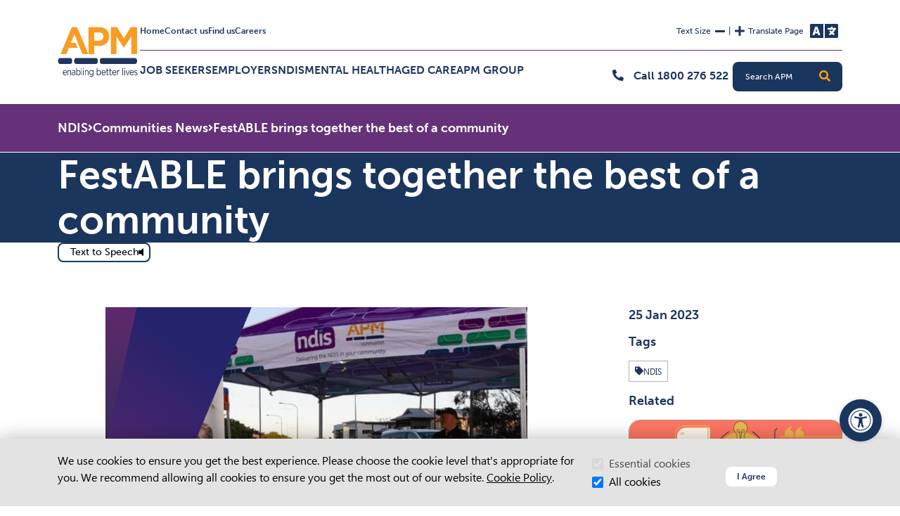

--- FILE ---
content_type: text/html; charset=utf-8
request_url: https://apm.net.au/ndis/communities-news/festable-brings-together-the-best-of-a-community
body_size: 53932
content:

<!DOCTYPE html>
<html lang="en" class="h-100">
    <head>

        <meta name="viewport" content="width=device-width, initial-scale=1" />
        <meta charset="UTF-8" />
        <meta content="follow, index, max-snippet:-1, max-video-preview:-1, max-image-preview:large" name="robots" />
        <title>FestABLE brings together the best of a community | APM</title>
        
        
        <meta property="og:site_name" content="APM AU" />
<meta property="og:url" content="https://apm.net.au/ndis/communities-news/festable-brings-together-the-best-of-a-community" />
<meta property="og:title" content="FestABLE brings together the best of a community" />
<meta property="og:image" content="https://apm.net.au:443/api/galleryhandler.ashx?moid=4944&dt=3&g=2&width=1910&height=1080&ext=.jpg" />
<meta property="og:image:width" content="1910" />
<meta property="og:image:height" content="1080" />
<meta property="og:updated_time" content="2025-12-19T02:10:26" />


        <link href="https://apm.net.au/ndis/communities-news/festable-brings-together-the-best-of-a-community" rel="canonical" />
        
        <link rel="apple-touch-icon" sizes="180x180" href="/assets/img/media/favicon.ico">
        <link rel="icon" type="image/png" sizes="32x32" href="/assets/media/favicon.ico">
        <link rel="icon" type="image/png" sizes="16x16" href="/assets/media/favicon.ico">
        <link rel="stylesheet" href="https://use.typekit.net/ulw3was.css">
        <link href="/assets/css/main.min.css?v=271" rel="stylesheet" type="text/css" />
        
        

        <script type="text/javascript" src="/kentico.resource/abtest/kenticoabtestlogger/en-au/conversionlogger.js" async></script>
        <script type="text/javascript" src="/kentico.resource/activities/kenticoactivitylogger/logger.js?pageIdentifier=1758" async></script>
        <script type="text/javascript" src="/kentico.resource/webanalytics/logger.js?Culture=en-AU&amp;HttpStatus=200&amp;Value=0" async></script>
        <script async="async" src="https://stsydprdk13au03.z8.web.core.windows.net/js/apmau.js" type="text/javascript"></script><script async="async" src="https://stsydprdk13au03.z8.web.core.windows.net/v2/monsido-script.js" type="text/javascript"></script>
        <script>
                    (function (w, d, s, l, i) {
                        w[l] = w[l] || []; w[l].push({
                            'gtm.start':
                                new Date().getTime(), event: 'gtm.js'
                        }); var f = d.getElementsByTagName(s)[0],
                            j = d.createElement(s), dl = l != 'dataLayer' ? '&l=' + l : ''; j.async = true; j.src =
                                'https://www.googletagmanager.com/gtm.js?id=' + i + dl; f.parentNode.insertBefore(j, f);
                    })(window, document, 'script', 'dataLayer', 'GTM-57S9FNK');
                </script>
        <script type="text/javascript">
                function onDocumentLoad(callback) {
                    if (document.readyState === 'loading') {

                        document.addEventListener('DOMContentLoaded', callback);

                    } else {

                        setTimeout(callback, 1);
                    }
            }</script>

    <script type="text/javascript">!function(T,l,y){var S=T.location,k="script",D="instrumentationKey",C="ingestionendpoint",I="disableExceptionTracking",E="ai.device.",b="toLowerCase",w="crossOrigin",N="POST",e="appInsightsSDK",t=y.name||"appInsights";(y.name||T[e])&&(T[e]=t);var n=T[t]||function(d){var g=!1,f=!1,m={initialize:!0,queue:[],sv:"5",version:2,config:d};function v(e,t){var n={},a="Browser";return n[E+"id"]=a[b](),n[E+"type"]=a,n["ai.operation.name"]=S&&S.pathname||"_unknown_",n["ai.internal.sdkVersion"]="javascript:snippet_"+(m.sv||m.version),{time:function(){var e=new Date;function t(e){var t=""+e;return 1===t.length&&(t="0"+t),t}return e.getUTCFullYear()+"-"+t(1+e.getUTCMonth())+"-"+t(e.getUTCDate())+"T"+t(e.getUTCHours())+":"+t(e.getUTCMinutes())+":"+t(e.getUTCSeconds())+"."+((e.getUTCMilliseconds()/1e3).toFixed(3)+"").slice(2,5)+"Z"}(),iKey:e,name:"Microsoft.ApplicationInsights."+e.replace(/-/g,"")+"."+t,sampleRate:100,tags:n,data:{baseData:{ver:2}}}}var h=d.url||y.src;if(h){function a(e){var t,n,a,i,r,o,s,c,u,p,l;g=!0,m.queue=[],f||(f=!0,t=h,s=function(){var e={},t=d.connectionString;if(t)for(var n=t.split(";"),a=0;a<n.length;a++){var i=n[a].split("=");2===i.length&&(e[i[0][b]()]=i[1])}if(!e[C]){var r=e.endpointsuffix,o=r?e.location:null;e[C]="https://"+(o?o+".":"")+"dc."+(r||"services.visualstudio.com")}return e}(),c=s[D]||d[D]||"",u=s[C],p=u?u+"/v2/track":d.endpointUrl,(l=[]).push((n="SDK LOAD Failure: Failed to load Application Insights SDK script (See stack for details)",a=t,i=p,(o=(r=v(c,"Exception")).data).baseType="ExceptionData",o.baseData.exceptions=[{typeName:"SDKLoadFailed",message:n.replace(/\./g,"-"),hasFullStack:!1,stack:n+"\nSnippet failed to load ["+a+"] -- Telemetry is disabled\nHelp Link: https://go.microsoft.com/fwlink/?linkid=2128109\nHost: "+(S&&S.pathname||"_unknown_")+"\nEndpoint: "+i,parsedStack:[]}],r)),l.push(function(e,t,n,a){var i=v(c,"Message"),r=i.data;r.baseType="MessageData";var o=r.baseData;return o.message='AI (Internal): 99 message:"'+("SDK LOAD Failure: Failed to load Application Insights SDK script (See stack for details) ("+n+")").replace(/\"/g,"")+'"',o.properties={endpoint:a},i}(0,0,t,p)),function(e,t){if(JSON){var n=T.fetch;if(n&&!y.useXhr)n(t,{method:N,body:JSON.stringify(e),mode:"cors"});else if(XMLHttpRequest){var a=new XMLHttpRequest;a.open(N,t),a.setRequestHeader("Content-type","application/json"),a.send(JSON.stringify(e))}}}(l,p))}function i(e,t){f||setTimeout(function(){!t&&m.core||a()},500)}var e=function(){var n=l.createElement(k);n.src=h;var e=y[w];return!e&&""!==e||"undefined"==n[w]||(n[w]=e),n.onload=i,n.onerror=a,n.onreadystatechange=function(e,t){"loaded"!==n.readyState&&"complete"!==n.readyState||i(0,t)},n}();y.ld<0?l.getElementsByTagName("head")[0].appendChild(e):setTimeout(function(){l.getElementsByTagName(k)[0].parentNode.appendChild(e)},y.ld||0)}try{m.cookie=l.cookie}catch(p){}function t(e){for(;e.length;)!function(t){m[t]=function(){var e=arguments;g||m.queue.push(function(){m[t].apply(m,e)})}}(e.pop())}var n="track",r="TrackPage",o="TrackEvent";t([n+"Event",n+"PageView",n+"Exception",n+"Trace",n+"DependencyData",n+"Metric",n+"PageViewPerformance","start"+r,"stop"+r,"start"+o,"stop"+o,"addTelemetryInitializer","setAuthenticatedUserContext","clearAuthenticatedUserContext","flush"]),m.SeverityLevel={Verbose:0,Information:1,Warning:2,Error:3,Critical:4};var s=(d.extensionConfig||{}).ApplicationInsightsAnalytics||{};if(!0!==d[I]&&!0!==s[I]){var c="onerror";t(["_"+c]);var u=T[c];T[c]=function(e,t,n,a,i){var r=u&&u(e,t,n,a,i);return!0!==r&&m["_"+c]({message:e,url:t,lineNumber:n,columnNumber:a,error:i}),r},d.autoExceptionInstrumented=!0}return m}(y.cfg);function a(){y.onInit&&y.onInit(n)}(T[t]=n).queue&&0===n.queue.length?(n.queue.push(a),n.trackPageView({})):a()}(window,document,{
src: "https://js.monitor.azure.com/scripts/b/ai.2.min.js", // The SDK URL Source
crossOrigin: "anonymous", 
cfg: { // Application Insights Configuration
    connectionString: 'InstrumentationKey=b81ba57e-e142-4960-a33f-f4ee03ff980e;IngestionEndpoint=https://australiaeast-1.in.applicationinsights.azure.com/;LiveEndpoint=https://australiaeast.livediagnostics.monitor.azure.com/'
}});</script></head>

    <body class="d-flex flex-column h-100">

        <noscript><iframe height="0" src="https://www.googletagmanager.com/ns.html?id=GTM-57S9FNK" style="display:none;visibility:hidden" width="0"></iframe></noscript>

        

<header class="apm-header navbar navbar-expand-lg" style="border-color:#653279">
    <div class="container navbar-container">
        <div class="skip-menu overlay-menu">
            <a href="#main-content" class="skip" tabindex="0">Skip to Content</a>
            <div class="skip-cover"></div>
            <a href="#level1-1" class="skip skip--desktop" tabindex="0">Skip to Nav</a>
            <div class="skip-cover"></div>
            <a href="#mobile-menu-toggle" class="skip skip--mobile" tabindex="0">Skip to Nav</a>
            <div class="skip-cover"></div>
            <a href="#search-input" class="skip skip--desktop" tabindex="0">Skip to Search</a>
            <div class="skip-cover"></div>
            <a href="#search-input-button" class="skip skip--tablet" tabindex="0">Skip to Search</a>
            <div class="skip-cover"></div>
            <a href="#mobile-search-button" class="skip skip--mobile" tabindex="0">Skip to Search</a>
            <div class="skip-cover"></div>
        </div>

        


<div class="navigation">
    <a href="/" class="logo ">
        <img src="/getmedia/f0ecab8b-6cf4-4f31-b55e-af34cdac9f59/apm-logo-126.png?width=200&amp;height=126&amp;ext=.png" height="72" width="114" alt="APM Logo">
    </a>

    <div class="navigation__desktop">
        <div class="navigation__upper" style="border-bottom-color:#653279">
            <ul class="links">
                    <li>
                        <a href="/home">Home</a>
                    </li>
                    <li>
                        <a href="/contact-us">Contact us</a>
                    </li>
                    <li>
                        <a href="/find-us">Find us</a>
                    </li>
                    <li>
                        <a href="https://careers.apm.net.au">Careers</a>
                    </li>
            </ul>
            <div class="actions">
                    <div class="text-size">
                        <p id="text-size-label" class="label__text">Text Size</p>
                        <button id="text-decrease" class="fas fa-minus icon" type="button">
                            <span class="visually-hidden">Decrease Text Size</span>
                        </button>
                        <span class="separation-bar" aria-hidden="true">|</span>
                        <button id="text-increase" class="fas fa-plus icon" type="button">
                            <span class="visually-hidden">Increase Text Size</span>
                        </button>
                        <span class="visually-hidden live-region" aria-live="polite"></span>
                    </div>
                    <div class="translate-button">
                        <p id="translate-label" class="label__translate-text">Translate Page</p>
                        <button type="button" id="translate-button" data-bs-toggle="modal" data-bs-target="#TranslateModal_5e5137ad" class="fa-solid fa-language">
                            <span class="visually-hidden">Change Language</span>
                        </button>
                    </div>
            </div>
        </div>

        <div class="navigation__lower">
            <nav class="navigation__level1 collapsiblelinks">
                <button class="scroll-button left hidden" type="button">
                    <span class="visually-hidden">Scroll Left</span>
                    <span class="fas fa-chevron-left" aria-hidden="true"></span>
                </button>
                <ul>
                        <li id="level1-3f53a524-160b-4cda-88ff-5bc4ec296442">
                                    <a id="level1-1" href="/job-seekers" data-node="/job-seekers" class="link 3f53a524-160b-4cda-88ff-5bc4ec296442" target="_self">Job Seekers</a>
                                <button type="button" id="expandMegamenu-level1-3f53a524-160b-4cda-88ff-5bc4ec296442" class="megamenu-toggle">Expand Job Seekers Menu</button>
                                <div id="level2-3f53a524-160b-4cda-88ff-5bc4ec296442" class="navigation__level2 hide">
                                            <div class="col-sm-6 col-md-3 level2-container">
                                                        <span class="level2-link">Finding a job</span>
                                                        <div class="navigation__level3">
                                                                <div class="level3-container">
                                                                    <a class="level3-link" href="/job-seekers/inclusive-employment-australia" target="_self">Inclusive Employment Australia</a>
                                                                </div>
                                                                <div class="level3-container">
                                                                    <a class="level3-link" href="/job-seekers/workforce-australia" target="_self">Workforce Australia</a>
                                                                        <button class="level4-collapse-arrow" data-bs-toggle="collapse" data-bs-target="#level4-f3d2dbdd-59d5-4aa1-ae85-580d315d5324" type="button" aria-expanded="false" aria-controls="level4-f3d2dbdd-59d5-4aa1-ae85-580d315d5324" aria-label="Expand Workforce Australia submenu">
                                                                            <span class="fas fa-angle-right icon" aria-hidden="true"></span>
                                                                        </button>
                                                                </div>
                                                                    <div id="level4-f3d2dbdd-59d5-4aa1-ae85-580d315d5324" class="collapse">
                                                                        <div class="navigation__level4">
                                                                                <a class="level4-link" href="/job-seekers/workforce-australia/workforce-australia-services" target="_self">Workforce Australia Services</a>
                                                                                <a class="level4-link" href="/job-seekers/workforce-australia/support-for-indigenous-participants" target="_self">First Nations participants</a>
                                                                                <a class="level4-link" href="/job-seekers/workforce-australia/culturally-diverse-participants" target="_self">Culturally diverse participants</a>
                                                                                <a class="level4-link" href="/job-seekers/workforce-australia/participant-handbook" target="_self">Participant Handbook</a>
                                                                        </div>
                                                                    </div>
                                                                <div class="level3-container">
                                                                    <a class="level3-link" href="/job-seekers/self-employment-assistance" target="_self">Self-Employment Assistance</a>
                                                                        <button class="level4-collapse-arrow" data-bs-toggle="collapse" data-bs-target="#level4-6b025df6-eeaa-480e-8e14-3425b4ac09aa" type="button" aria-expanded="false" aria-controls="level4-6b025df6-eeaa-480e-8e14-3425b4ac09aa" aria-label="Expand Self-Employment Assistance submenu">
                                                                            <span class="fas fa-angle-right icon" aria-hidden="true"></span>
                                                                        </button>
                                                                </div>
                                                                    <div id="level4-6b025df6-eeaa-480e-8e14-3425b4ac09aa" class="collapse">
                                                                        <div class="navigation__level4">
                                                                                <a class="level4-link" href="/job-seekers/self-employment-assistance/training" target="_self">Training</a>
                                                                                <a class="level4-link" href="/job-seekers/self-employment-assistance/request-a-call-back" target="_self">Request a call back</a>
                                                                                <a class="level4-link" href="/job-seekers/self-employment-assistance/small-business" target="_self">Existing business owners</a>
                                                                        </div>
                                                                    </div>
                                                                <div class="level3-container">
                                                                    <a class="level3-link" href="/job-seekers/employability-skills-training" target="_self">Employability Skills Training</a>
                                                                        <button class="level4-collapse-arrow" data-bs-toggle="collapse" data-bs-target="#level4-a2e53e09-b4b2-4cec-83c8-db14b8f13b90" type="button" aria-expanded="false" aria-controls="level4-a2e53e09-b4b2-4cec-83c8-db14b8f13b90" aria-label="Expand Employability Skills Training submenu">
                                                                            <span class="fas fa-angle-right icon" aria-hidden="true"></span>
                                                                        </button>
                                                                </div>
                                                                    <div id="level4-a2e53e09-b4b2-4cec-83c8-db14b8f13b90" class="collapse">
                                                                        <div class="navigation__level4">
                                                                                <a class="level4-link" href="/job-seekers/employability-skills-training/upcoming-courses" target="_self">Upcoming courses</a>
                                                                                <a class="level4-link" href="/job-seekers/employability-skills-training/register-with-apm" target="_self">EST Provider Referral</a>
                                                                        </div>
                                                                    </div>
                                                                <div class="level3-container">
                                                                    <a class="level3-link" href="/job-seekers/transition-to-work" target="_self">Transition to Work</a>
                                                                </div>
                                                                <div class="level3-container">
                                                                    <a class="level3-link" href="/job-seekers/career-transition-assistance" target="_self">Career Transition Assistance</a>
                                                                        <button class="level4-collapse-arrow" data-bs-toggle="collapse" data-bs-target="#level4-77a56104-19af-44d3-94f2-6da7348f6f75" type="button" aria-expanded="false" aria-controls="level4-77a56104-19af-44d3-94f2-6da7348f6f75" aria-label="Expand Career Transition Assistance submenu">
                                                                            <span class="fas fa-angle-right icon" aria-hidden="true"></span>
                                                                        </button>
                                                                </div>
                                                                    <div id="level4-77a56104-19af-44d3-94f2-6da7348f6f75" class="collapse">
                                                                        <div class="navigation__level4">
                                                                                <a class="level4-link" href="/job-seekers/career-transition-assistance/upcoming-courses" target="_self">Upcoming courses</a>
                                                                        </div>
                                                                    </div>
                                                                <div class="level3-container">
                                                                    <a class="level3-link" href="/apm-futures/ndis-employment-supports" target="_self">NDIS Employment Supports</a>
                                                                        <button class="level4-collapse-arrow" data-bs-toggle="collapse" data-bs-target="#level4-87aea0e4-eb28-4137-a535-765434dc7c13" type="button" aria-expanded="false" aria-controls="level4-87aea0e4-eb28-4137-a535-765434dc7c13" aria-label="Expand NDIS Employment Supports submenu">
                                                                            <span class="fas fa-angle-right icon" aria-hidden="true"></span>
                                                                        </button>
                                                                </div>
                                                                    <div id="level4-87aea0e4-eb28-4137-a535-765434dc7c13" class="collapse">
                                                                        <div class="navigation__level4">
                                                                                <a class="level4-link" href="/job-seekers/ndis-employment-supports/register-with-apm-futures" target="_self">Register with APM Futures</a>
                                                                                <a class="level4-link" href="/job-seekers/ndis-employment-supports/school-leavers" target="_self">School leavers</a>
                                                                                <a class="level4-link" href="/job-seekers/ndis-employment-supports/finding-and-keeping-a-job" target="_self">Finding and Keeping a Job</a>
                                                                                <a class="level4-link" href="/job-seekers/ndis-employment-supports/supports-in-employment" target="_self">Supports in Employment</a>
                                                                                <a class="level4-link" href="/job-seekers/ndis-employment-supports/psychosocial-recovery-coaching" target="_self">Psychosocial Recovery Coaching</a>
                                                                        </div>
                                                                    </div>
                                                                <div class="level3-container">
                                                                    <a class="level3-link" href="/job-seekers/apprenticeships" target="_self">Apprenticeships</a>
                                                                        <button class="level4-collapse-arrow" data-bs-toggle="collapse" data-bs-target="#level4-de378862-41f0-48aa-9e12-cd84515504ae" type="button" aria-expanded="false" aria-controls="level4-de378862-41f0-48aa-9e12-cd84515504ae" aria-label="Expand Apprenticeships submenu">
                                                                            <span class="fas fa-angle-right icon" aria-hidden="true"></span>
                                                                        </button>
                                                                </div>
                                                                    <div id="level4-de378862-41f0-48aa-9e12-cd84515504ae" class="collapse">
                                                                        <div class="navigation__level4">
                                                                                <a class="level4-link" href="/job-seekers/apprenticeships/women" target="_self">Women in Male Dominated Trades</a>
                                                                                <a class="level4-link" href="/job-seekers/apprenticeships/clean-energy" target="_self">Clean Energy Apprenticeships</a>
                                                                                <a class="level4-link" href="/job-seekers/apprenticeships/first-nations" target="_self">First Nations Apprentices</a>
                                                                                <a class="level4-link" href="/job-seekers/apprenticeships/apm-apprenticeships-locations" target="_self">APM Apprenticeships Locations</a>
                                                                                <a class="level4-link" href="https://apm.net.au/getmedia/6bfc0156-9669-451b-a3f0-d5c0489d7987/Apprenticeships-Handbook-January-2026.pdf" target="_self">Apprentice Handbook</a>
                                                                        </div>
                                                                    </div>
                                                        </div>
                                            </div>
                                            <div class="col-sm-6 col-md-3 level2-container">
                                                        <span class="level2-link">Support services</span>
                                                        <div class="navigation__level3">
                                                                <div class="level3-container">
                                                                    <a class="level3-link" href="/job-seekers/school-leavers" target="_self">School leavers</a>
                                                                </div>
                                                                <div class="level3-container">
                                                                    <a class="level3-link" href="/job-seekers/support-to-stay-in-work" target="_self">Support to stay in work</a>
                                                                </div>
                                                                <div class="level3-container">
                                                                    <a class="level3-link" href="/job-seekers/workplace-modifications" target="_self">Workplace modifications</a>
                                                                </div>
                                                                <div class="level3-container">
                                                                    <a class="level3-link" href="/job-seekers/post-placement-support" target="_self">Post placement support</a>
                                                                </div>
                                                                <div class="level3-container">
                                                                    <a class="level3-link" href="/job-seekers/workcare" target="_self">Returning to work</a>
                                                                        <button class="level4-collapse-arrow" data-bs-toggle="collapse" data-bs-target="#level4-a1e180db-f895-4982-ab10-0d3a3edb0a9d" type="button" aria-expanded="false" aria-controls="level4-a1e180db-f895-4982-ab10-0d3a3edb0a9d" aria-label="Expand Returning to work submenu">
                                                                            <span class="fas fa-angle-right icon" aria-hidden="true"></span>
                                                                        </button>
                                                                </div>
                                                                    <div id="level4-a1e180db-f895-4982-ab10-0d3a3edb0a9d" class="collapse">
                                                                        <div class="navigation__level4">
                                                                                <a class="level4-link" href="/job-seekers/workcare/return-to-work" target="_self">After an injury or illness</a>
                                                                        </div>
                                                                    </div>
                                                                <div class="level3-container">
                                                                    <a class="level3-link" href="/job-seekers/indigenous-employment" target="_self">Indigenous job seekers</a>
                                                                </div>
                                                        </div>
                                            </div>
                                            <div class="col-sm-6 col-md-3 level2-container">
                                                        <span class="level2-link">Resources</span>
                                                        <div class="navigation__level3">
                                                                <div class="level3-container">
                                                                    <a class="level3-link" href="/job-seekers/news" target="_self">News</a>
                                                                </div>
                                                                <div class="level3-container">
                                                                    <a class="level3-link" href="/job-seekers/success-stories" target="_self">Success stories</a>
                                                                </div>
                                                                <div class="level3-container">
                                                                    <a class="level3-link" href="/job-seekers/work-and-disability" target="_self">Disability, health, and work blog</a>
                                                                </div>
                                                                <div class="level3-container">
                                                                    <a class="level3-link" href="/job-seekers/disability-support-services" target="_self">Advocacy and Support</a>
                                                                </div>
                                                                <div class="level3-container">
                                                                    <a class="level3-link" href="/job-seekers/resources" target="_self">Resources</a>
                                                                </div>
                                                                <div class="level3-container">
                                                                    <a class="level3-link" href="/job-seekers/employable-me" target="_self">Employable Me</a>
                                                                        <button class="level4-collapse-arrow" data-bs-toggle="collapse" data-bs-target="#level4-ffbbe0dc-f6cd-42ed-ad01-f52c37f98bdb" type="button" aria-expanded="false" aria-controls="level4-ffbbe0dc-f6cd-42ed-ad01-f52c37f98bdb" aria-label="Expand Employable Me submenu">
                                                                            <span class="fas fa-angle-right icon" aria-hidden="true"></span>
                                                                        </button>
                                                                </div>
                                                                    <div id="level4-ffbbe0dc-f6cd-42ed-ad01-f52c37f98bdb" class="collapse">
                                                                        <div class="navigation__level4">
                                                                                <a class="level4-link" href="/job-seekers/employable-me/job-seekers" target="_self">Job seekers</a>
                                                                                <a class="level4-link" href="/job-seekers/employable-me/employers" target="_self">Employers</a>
                                                                                <a class="level4-link" href="/job-seekers/employable-me/learn-and-grow" target="_self">Learn and grow</a>
                                                                        </div>
                                                                    </div>
                                                        </div>
                                            </div>
                                        <div class="col-sm-6 col-md-3 level2-container">
                                            <div class="level2-link">More</div>
                                            <div class="navigation__level3">
                                                    <div class="level3-container">
                                                        <a class="level3-link" href="/job-seekers/about-apm" traget="_self">About Us</a>
                                                    </div>
                                                    <div class="level3-container">
                                                        <a class="level3-link" href="/job-seekers/contact-us" traget="_self">Contact us</a>
                                                    </div>
                                                    <div class="level3-container">
                                                        <a class="level3-link" href="/job-seekers/find-us-df422c983bf74f2f6fc24eb3fd0a8174" traget="_self">Find us</a>
                                                    </div>
                                            </div>

                                        </div>
                                </div>
                        </li>
                        <li id="level1-b85b5164-3345-4b9a-85b9-b8fdeeecfe36">
                                    <a id="level1-2" href="/employers" data-node="/employers" class="link b85b5164-3345-4b9a-85b9-b8fdeeecfe36" target="_self">Employers</a>
                                <button type="button" id="expandMegamenu-level1-b85b5164-3345-4b9a-85b9-b8fdeeecfe36" class="megamenu-toggle">Expand Employers Menu</button>
                                <div id="level2-b85b5164-3345-4b9a-85b9-b8fdeeecfe36" class="navigation__level2 hide">
                                            <div class="col-sm-6 col-md-3 level2-container">
                                                        <a class="level2-link" href="/employers/employment-services" target="_self">Hiring people</a>
                                                        <div class="navigation__level3">
                                                                <div class="level3-container">
                                                                    <a class="level3-link" href="/employers/employment-services/finding-you-the-right-people" target="_self">Find the right people</a>
                                                                </div>
                                                                <div class="level3-container">
                                                                    <a class="level3-link" href="/employers/employment-services/wage-subsidies" target="_self">Wage subsidies</a>
                                                                </div>
                                                                <div class="level3-container">
                                                                    <a class="level3-link" href="/employers/employment-services/pps" target="_self">Post placement support</a>
                                                                </div>
                                                                <div class="level3-container">
                                                                    <a class="level3-link" href="/employers/employment-services/workplace-modifications-23709c69c610329bb12e7c50ec5d1267" target="_self">Workplace modifications</a>
                                                                </div>
                                                                <div class="level3-container">
                                                                    <a class="level3-link" href="/employers/employment-services/hiring-people-with-disability" target="_self">Hiring people with disability</a>
                                                                </div>
                                                                <div class="level3-container">
                                                                    <a class="level3-link" href="/employers/employment-services/apprenticeships" target="_self">Apprenticeships</a>
                                                                        <button class="level4-collapse-arrow" data-bs-toggle="collapse" data-bs-target="#level4-23697856-e272-4821-b3f5-b1591b12865c" type="button" aria-expanded="false" aria-controls="level4-23697856-e272-4821-b3f5-b1591b12865c" aria-label="Expand Apprenticeships submenu">
                                                                            <span class="fas fa-angle-right icon" aria-hidden="true"></span>
                                                                        </button>
                                                                </div>
                                                                    <div id="level4-23697856-e272-4821-b3f5-b1591b12865c" class="collapse">
                                                                        <div class="navigation__level4">
                                                                                <a class="level4-link" href="https://apm.net.au/getmedia/ecc1b661-7be2-4c3f-981e-d69b3db58e76/Apprenticeships-Employer-Handbook-January-2026.pdf" target="_self">Employer Handbook</a>
                                                                        </div>
                                                                    </div>
                                                        </div>
                                            </div>
                                            <div class="col-sm-6 col-md-3 level2-container">
                                                        <a class="level2-link" href="/employers/workcare" target="_self">Looking after your team</a>
                                                        <div class="navigation__level3">
                                                                <div class="level3-container">
                                                                    <a class="level3-link" href="/employers/workcare/health" target="_self">Health and wellbeing</a>
                                                                        <button class="level4-collapse-arrow" data-bs-toggle="collapse" data-bs-target="#level4-658f614c-d1f0-4f52-99d2-d65ba36172a6" type="button" aria-expanded="false" aria-controls="level4-658f614c-d1f0-4f52-99d2-d65ba36172a6" aria-label="Expand Health and wellbeing submenu">
                                                                            <span class="fas fa-angle-right icon" aria-hidden="true"></span>
                                                                        </button>
                                                                </div>
                                                                    <div id="level4-658f614c-d1f0-4f52-99d2-d65ba36172a6" class="collapse">
                                                                        <div class="navigation__level4">
                                                                                <a class="level4-link" href="/employers/workcare/health/workplace-support" target="_self">Strengthen your team</a>
                                                                        </div>
                                                                    </div>
                                                                <div class="level3-container">
                                                                    <a class="level3-link" href="/employers/workcare/manage-injury-and-return-to-work/health-wellness" target="_self">Injury management</a>
                                                                        <button class="level4-collapse-arrow" data-bs-toggle="collapse" data-bs-target="#level4-d6e675ce-257d-466c-b0c7-16b25a7bb719" type="button" aria-expanded="false" aria-controls="level4-d6e675ce-257d-466c-b0c7-16b25a7bb719" aria-label="Expand Injury management submenu">
                                                                            <span class="fas fa-angle-right icon" aria-hidden="true"></span>
                                                                        </button>
                                                                </div>
                                                                    <div id="level4-d6e675ce-257d-466c-b0c7-16b25a7bb719" class="collapse">
                                                                        <div class="navigation__level4">
                                                                                <a class="level4-link" href="/employers/workcare/manage-injury-and-return-to-work/health-wellness" target="_self">Injury prevention</a>
                                                                                <a class="level4-link" href="/employers/workcare/manage-injury-and-return-to-work/early-intervention" target="_self">Early intervention</a>
                                                                                <a class="level4-link" href="/employers/workcare/manage-injury-and-return-to-work/work-assist" target="_self">Work Assist</a>
                                                                        </div>
                                                                    </div>
                                                                <div class="level3-container">
                                                                    <a class="level3-link" href="/employers/workcare/return-to-work" target="_self">Return to work</a>
                                                                        <button class="level4-collapse-arrow" data-bs-toggle="collapse" data-bs-target="#level4-fdc3d628-c0cd-4c90-9ae2-2da1cca6c431" type="button" aria-expanded="false" aria-controls="level4-fdc3d628-c0cd-4c90-9ae2-2da1cca6c431" aria-label="Expand Return to work submenu">
                                                                            <span class="fas fa-angle-right icon" aria-hidden="true"></span>
                                                                        </button>
                                                                </div>
                                                                    <div id="level4-fdc3d628-c0cd-4c90-9ae2-2da1cca6c431" class="collapse">
                                                                        <div class="navigation__level4">
                                                                                <a class="level4-link" href="/employers/workcare/return-to-work/vr-pain-recovery" target="_self">VR pain recovery</a>
                                                                                <a class="level4-link" href="/employers/workcare/return-to-work/apmiq-life-index" target="_self">APMiQ</a>
                                                                                <a class="level4-link" href="/employers/workcare/return-to-work/workcare-recovery-support" target="_self">Recovery Support Program</a>
                                                                        </div>
                                                                    </div>
                                                                <div class="level3-container">
                                                                    <a class="level3-link" href="/employers/workcare/veteran-support-service" target="_self">Veteran support service</a>
                                                                </div>
                                                                <div class="level3-container">
                                                                    <a class="level3-link" href="/employers/workcare/training" target="_self">Training</a>
                                                                        <button class="level4-collapse-arrow" data-bs-toggle="collapse" data-bs-target="#level4-698ee413-209c-478a-8553-4b99f73224d5" type="button" aria-expanded="false" aria-controls="level4-698ee413-209c-478a-8553-4b99f73224d5" aria-label="Expand Training submenu">
                                                                            <span class="fas fa-angle-right icon" aria-hidden="true"></span>
                                                                        </button>
                                                                </div>
                                                                    <div id="level4-698ee413-209c-478a-8553-4b99f73224d5" class="collapse">
                                                                        <div class="navigation__level4">
                                                                                <a class="level4-link" href="/employers/workcare/training/mental-health-first-aid-training" target="_self">Mental health first aid training</a>
                                                                        </div>
                                                                    </div>
                                                                <div class="level3-container">
                                                                    <a class="level3-link" href="/employers/workcare/make-a-referral" target="_self">Refer to APM WorkCare</a>
                                                                </div>
                                                        </div>
                                            </div>
                                            <div class="col-sm-6 col-md-3 level2-container">
                                                        <a class="level2-link" href="/Employers/Inclusion-and-diversity/Disability-Inclusion-Guide" target="_self">Diversity and inclusion</a>
                                                        <div class="navigation__level3">
                                                                <div class="level3-container">
                                                                    <a class="level3-link" href="/employers/inclusion-and-diversity/disability-inclusion-guide" target="_self">Disability Inclusion Guide</a>
                                                                </div>
                                                                <div class="level3-container">
                                                                    <a class="level3-link" href="/employers/inclusion-and-diversity/ddi-index" target="_self">Disability Diversity &amp; Inclusivity Index</a>
                                                                </div>
                                                        </div>
                                            </div>
                                        <div class="col-sm-6 col-md-3 level2-container">
                                            <div class="level2-link">More</div>
                                            <div class="navigation__level3">
                                                    <div class="level3-container">
                                                        <a class="level3-link" href="/employers/employer-resources" traget="_self">Employer Resources</a>
                                                            <button class="level4-collapse-arrow" data-bs-toggle="collapse" data-bs-target="#level4-0c0f381a-c0db-4af8-992d-b17594b62a96" type="button" aria-expanded="false" aria-controls="level4-0c0f381a-c0db-4af8-992d-b17594b62a96" aria-label="Expand navigation links button">
                                                                <span class="fas fa-angle-right icon" aria-hidden="true"></span>
                                                            </button>
                                                    </div>
                                                        <div id="level4-0c0f381a-c0db-4af8-992d-b17594b62a96" class="collapse">
                                                            <div class="navigation__level4">
                                                                    <a class="level4-link" href="/employers/employer-resources/workforce-australia-handbook" target="_self">Workforce Australia for Employers</a>
                                                            </div>
                                                        </div>
                                                    <div class="level3-container">
                                                        <a class="level3-link" href="/employers/employable-me" traget="_self">Employable Me</a>
                                                            <button class="level4-collapse-arrow" data-bs-toggle="collapse" data-bs-target="#level4-3a9f21ea-d0fa-4a3d-bbe3-be173a445129" type="button" aria-expanded="false" aria-controls="level4-3a9f21ea-d0fa-4a3d-bbe3-be173a445129" aria-label="Expand navigation links button">
                                                                <span class="fas fa-angle-right icon" aria-hidden="true"></span>
                                                            </button>
                                                    </div>
                                                        <div id="level4-3a9f21ea-d0fa-4a3d-bbe3-be173a445129" class="collapse">
                                                            <div class="navigation__level4">
                                                                    <a class="level4-link" href="/employers/employable-me/employers" target="_self">Employers</a>
                                                            </div>
                                                        </div>
                                                    <div class="level3-container">
                                                        <a class="level3-link" href="/employers/insurers-24e087dad8077cf812383d79c6ce9653" traget="_self">Insurers</a>
                                                    </div>
                                                    <div class="level3-container">
                                                        <a class="level3-link" href="/employers/workcare-advisor" traget="_self">WorkCare News</a>
                                                    </div>
                                            </div>

                                        </div>
                                </div>
                        </li>
                        <li id="level1-622dc722-a6f1-4e39-8e6f-55edf0fe5c93">
                                    <a id="level1-3" href="/ndis" data-node="/ndis" class="link 622dc722-a6f1-4e39-8e6f-55edf0fe5c93" target="_self">NDIS</a>
                                <button type="button" id="expandMegamenu-level1-622dc722-a6f1-4e39-8e6f-55edf0fe5c93" class="megamenu-toggle">Expand NDIS Menu</button>
                                <div id="level2-622dc722-a6f1-4e39-8e6f-55edf0fe5c93" class="navigation__level2 hide">
                                            <div class="col-sm-6 col-md-3 level2-container">
                                                        <a class="level2-link" href="/ndis/therapy-services" target="_self">Therapy Services</a>
                                                        <div class="navigation__level3">
                                                                <div class="level3-container">
                                                                    <a class="level3-link" href="/ndis/therapy-services/early-start-australia" target="_self">Early Start Australia</a>
                                                                </div>
                                                                <div class="level3-container">
                                                                    <a class="level3-link" href="/ndis/therapy-services/everyday-independence" target="_self">Everyday Independence</a>
                                                                </div>
                                                        </div>
                                            </div>
                                            <div class="col-sm-6 col-md-3 level2-container">
                                                        <span class="level2-link">Local Area Coordination</span>
                                                        <div class="navigation__level3">
                                                                <div class="level3-container">
                                                                    <a class="level3-link" href="/ndis/lac" target="_self">LAC Services &amp; NDIS Eligibility</a>
                                                                </div>
                                                                <div class="level3-container">
                                                                    <a class="level3-link" href="/ndis/ndis-access-support-referral" target="_self">NDIS Access Support Referral</a>
                                                                </div>
                                                                <div class="level3-container">
                                                                    <a class="level3-link" href="/ndis/resources-9b2ae519b4a3f4faa1b8bc24c1655a18" target="_self">NDIS Resources</a>
                                                                        <button class="level4-collapse-arrow" data-bs-toggle="collapse" data-bs-target="#level4-1d2e70fc-024d-4e88-ae31-0e3b8a406b82" type="button" aria-expanded="false" aria-controls="level4-1d2e70fc-024d-4e88-ae31-0e3b8a406b82" aria-label="Expand NDIS Resources submenu">
                                                                            <span class="fas fa-angle-right icon" aria-hidden="true"></span>
                                                                        </button>
                                                                </div>
                                                                    <div id="level4-1d2e70fc-024d-4e88-ae31-0e3b8a406b82" class="collapse">
                                                                        <div class="navigation__level4">
                                                                                <a class="level4-link" href="/ndis/resources-9b2ae519b4a3f4faa1b8bc24c1655a18/feedback" target="_self">Feedback</a>
                                                                        </div>
                                                                    </div>
                                                                <div class="level3-container">
                                                                    <a class="level3-link" href="/ndis/contact-us-(ndis)-8fb52a2bc5b955636b5fd4f113cbb8a9" target="_self">Contact APM Communities</a>
                                                                </div>
                                                        </div>
                                            </div>
                                            <div class="col-sm-6 col-md-3 level2-container">
                                                        <a class="level2-link" href="/ndis/employment-supports" target="_self">Employment Supports</a>
                                                        <div class="navigation__level3">
                                                                <div class="level3-container">
                                                                    <a class="level3-link" href="/apm-futures/register-with-apm-futures" target="_self">Register with APM Futures</a>
                                                                </div>
                                                                <div class="level3-container">
                                                                    <a class="level3-link" href="/ndis/employment-supports/school-leavers" target="_self">School Leavers</a>
                                                                </div>
                                                                <div class="level3-container">
                                                                    <a class="level3-link" href="/apm-futures/ndis-employment-supports/finding-and-keeping-a-job" target="_self">Finding and Keeping a Job</a>
                                                                </div>
                                                                <div class="level3-container">
                                                                    <a class="level3-link" href="/apm-futures/ndis-employment-supports/supports-in-employment" target="_self">Supports in Employment</a>
                                                                </div>
                                                        </div>
                                            </div>
                                        <div class="col-sm-6 col-md-3 level2-container">
                                            <div class="level2-link">More</div>
                                            <div class="navigation__level3">
                                                    <div class="level3-container">
                                                        <a class="level3-link" href="/ndis/disability-support-services" traget="_self">Advocacy and Support</a>
                                                    </div>
                                                    <div class="level3-container">
                                                        <a class="level3-link" href="/ndis/psychosocial-recovery-coaching" traget="_self">Psychosocial Recovery Coaching</a>
                                                    </div>
                                                    <div class="level3-container">
                                                        <a class="level3-link" href="/ndis/communities-news" traget="_self">Communities News</a>
                                                    </div>
                                                    <div class="level3-container">
                                                        <a class="level3-link" href="https://forms.office.com/Pages/ResponsePage.aspx?id=ZYt3zS11SkWHz7mZD-WJk-hmBbuUdJNNjVbUrzJnYw1UQ0pCWVE5Q0UyOVNCS0c0Rzg1SjE3UllXNy4u&amp;origin=QRCode" traget="_self">Social and Community Participation Survey</a>
                                                    </div>
                                            </div>

                                        </div>
                                </div>
                        </li>
                        <li id="level1-bab5d87e-a1ec-4849-a519-ccea7a8af37f">
                                <a href="/mental-health" id="level1-4" class="link" target="_self">Mental Health</a>
                        </li>
                        <li id="level1-b6a4a13f-2c95-42bf-88df-67f649c0928b">
                                    <a id="level1-5" href="/aged-care" data-node="/aged-care" class="link b6a4a13f-2c95-42bf-88df-67f649c0928b" target="_self">Aged Care</a>
                                <button type="button" id="expandMegamenu-level1-b6a4a13f-2c95-42bf-88df-67f649c0928b" class="megamenu-toggle">Expand Aged Care Menu</button>
                                <div id="level2-b6a4a13f-2c95-42bf-88df-67f649c0928b" class="navigation__level2 hide">
                                            <div class="col-sm-6 col-md-3 level2-container">
                                                        <span class="level2-link">Aged Care</span>
                                                        <div class="navigation__level3">
                                                                <div class="level3-container">
                                                                    <a class="level3-link" href="/aged-care/your-aged-care-assessment" target="_self">Aged Care Assessments</a>
                                                                </div>
                                                        </div>
                                            </div>
                                            <div class="col-sm-6 col-md-3 level2-container">
                                                        <a class="level2-link" href="/aged-care/an-acc-assessments" target="_self">AN-ACC Assessments</a>
                                            </div>
                                            <div class="col-sm-6 col-md-3 level2-container">
                                                        <a class="level2-link" href="/aged-care/apm-@-home" target="_self">APM @ home</a>
                                            </div>
                                </div>
                        </li>
                        <li id="level1-b6412064-a225-4cec-bfa7-089c9cf43915">
                                    <a id="level1-6" href="/apm-group" data-node="/apm-group" class="link b6412064-a225-4cec-bfa7-089c9cf43915" target="_self">APM Group</a>
                                <button type="button" id="expandMegamenu-level1-b6412064-a225-4cec-bfa7-089c9cf43915" class="megamenu-toggle">Expand APM Group Menu</button>
                                <div id="level2-b6412064-a225-4cec-bfa7-089c9cf43915" class="navigation__level2 hide">
                                            <div class="col-sm-6 col-md-3 level2-container">
                                                        <a class="level2-link" href="/apm-group/about-apm" target="_self">About Us</a>
                                                        <div class="navigation__level3">
                                                                <div class="level3-container">
                                                                    <a class="level3-link" href="/apm-group/about-apm/leadership-governance" target="_self">Leadership &amp; Governance</a>
                                                                        <button class="level4-collapse-arrow" data-bs-toggle="collapse" data-bs-target="#level4-19af2757-fc49-4d54-ab2a-b26f007bb545" type="button" aria-expanded="false" aria-controls="level4-19af2757-fc49-4d54-ab2a-b26f007bb545" aria-label="Expand Leadership &amp; Governance submenu">
                                                                            <span class="fas fa-angle-right icon" aria-hidden="true"></span>
                                                                        </button>
                                                                </div>
                                                                    <div id="level4-19af2757-fc49-4d54-ab2a-b26f007bb545" class="collapse">
                                                                        <div class="navigation__level4">
                                                                                <a class="level4-link" href="/apm-group/about-apm/leadership-governance/board" target="_self">APM Board &amp; Leadership</a>
                                                                                <a class="level4-link" href="/apm-group/about-apm/leadership-governance/disability-advisory-board" target="_self">Disability Advisory Board</a>
                                                                        </div>
                                                                    </div>
                                                                <div class="level3-container">
                                                                    <a class="level3-link" href="/apm-group/about-apm/company-information" target="_self">Company Information</a>
                                                                        <button class="level4-collapse-arrow" data-bs-toggle="collapse" data-bs-target="#level4-eabf9374-4397-46f2-a4a1-6713b4b9a5cd" type="button" aria-expanded="false" aria-controls="level4-eabf9374-4397-46f2-a4a1-6713b4b9a5cd" aria-label="Expand Company Information submenu">
                                                                            <span class="fas fa-angle-right icon" aria-hidden="true"></span>
                                                                        </button>
                                                                </div>
                                                                    <div id="level4-eabf9374-4397-46f2-a4a1-6713b4b9a5cd" class="collapse">
                                                                        <div class="navigation__level4">
                                                                                <a class="level4-link" href="/apm-group/about-apm/company-information/our-milestones" target="_self">APM Timeline</a>
                                                                                <a class="level4-link" href="/apm-group/about-apm/company-information/our-clients" target="_self">Our Clients</a>
                                                                                <a class="level4-link" href="/apm-group/about-apm/company-information/partners" target="_self">Our Partners</a>
                                                                                <a class="level4-link" href="/apm-group/about-apm/company-information/standards-and-accreditations" target="_self">Standards and Accreditations</a>
                                                                        </div>
                                                                    </div>
                                                                <div class="level3-container">
                                                                    <a class="level3-link" href="/apm-group/about-apm/apm-global" target="_self">Global Operations</a>
                                                                        <button class="level4-collapse-arrow" data-bs-toggle="collapse" data-bs-target="#level4-a1d5e022-ca05-40c7-b279-51f8d24534f9" type="button" aria-expanded="false" aria-controls="level4-a1d5e022-ca05-40c7-b279-51f8d24534f9" aria-label="Expand Global Operations submenu">
                                                                            <span class="fas fa-angle-right icon" aria-hidden="true"></span>
                                                                        </button>
                                                                </div>
                                                                    <div id="level4-a1d5e022-ca05-40c7-b279-51f8d24534f9" class="collapse">
                                                                        <div class="navigation__level4">
                                                                                <a class="level4-link" href="/apm-group/about-apm/apm-global/ingeus" target="_self">Ingeus</a>
                                                                                <a class="level4-link" href="/apm-group/about-apm/apm-global/apm-in-australia" target="_self">Australia</a>
                                                                                <a class="level4-link" href="/apm-group/about-apm/apm-global/new-zealand" target="_self">New Zealand</a>
                                                                                <a class="level4-link" href="/apm-group/about-apm/apm-global/united-kingdom" target="_self">United Kingdom</a>
                                                                                <a class="level4-link" href="/apm-group/about-apm/apm-global/north-america" target="_self">North America</a>
                                                                                <a class="level4-link" href="/apm-group/about-apm/apm-global/europe" target="_self">Europe</a>
                                                                                <a class="level4-link" href="/apm-group/about-apm/apm-global/asia" target="_self">Asia</a>
                                                                        </div>
                                                                    </div>
                                                                <div class="level3-container">
                                                                    <a class="level3-link" href="/apm-group/about-apm/apm-team-stories" target="_self">APM team stories</a>
                                                                </div>
                                                        </div>
                                            </div>
                                            <div class="col-sm-6 col-md-3 level2-container">
                                                        <a class="level2-link" href="/apm-group/global-stories" target="_self">Real Stories</a>
                                                        <div class="navigation__level3">
                                                                <div class="level3-container">
                                                                    <a class="level3-link" href="/apm-group/global-stories/our-stories" target="_self">Our Stories</a>
                                                                </div>
                                                                <div class="level3-container">
                                                                    <a class="level3-link" href="/apm-group/global-stories/couch-stories" target="_self">Ellie Cole&#x27;s Couch</a>
                                                                </div>
                                                                <div class="level3-container">
                                                                    <a class="level3-link" href="/apm-group/global-stories/testimonials" target="_self">Testimonial videos</a>
                                                                </div>
                                                        </div>
                                            </div>
                                            <div class="col-sm-6 col-md-3 level2-container">
                                                        <a class="level2-link" href="/apm-group/reports-publications" target="_self">Reports &amp; Publications</a>
                                                        <div class="navigation__level3">
                                                                <div class="level3-container">
                                                                    <a class="level3-link" href="https://apm.net.au/getmedia/c8077346-a07a-40b2-9f08-01ceb26b518d/Annual_Report_2024.pdf" target="_self">Annual Report</a>
                                                                </div>
                                                                <div class="level3-container">
                                                                    <a class="level3-link" href="/apm-group/reports-publications/rap" target="_self">Reconciliation Action Plan</a>
                                                                </div>
                                                                <div class="level3-container">
                                                                    <a class="level3-link" href="https://apm.net.au/getmedia/cafe13cb-0592-4085-bea5-5a81201d71ee/APM-2024-Sustainability-Report.pdf" target="_self">Sustainability Report</a>
                                                                </div>
                                                                <div class="level3-container">
                                                                    <a class="level3-link" href="/apm-group/reports-publications/publications" target="_self">Publications</a>
                                                                        <button class="level4-collapse-arrow" data-bs-toggle="collapse" data-bs-target="#level4-385ad9ee-fa44-4483-a4df-84299723d5f0" type="button" aria-expanded="false" aria-controls="level4-385ad9ee-fa44-4483-a4df-84299723d5f0" aria-label="Expand Publications submenu">
                                                                            <span class="fas fa-angle-right icon" aria-hidden="true"></span>
                                                                        </button>
                                                                </div>
                                                                    <div id="level4-385ad9ee-fa44-4483-a4df-84299723d5f0" class="collapse">
                                                                        <div class="navigation__level4">
                                                                                <a class="level4-link" href="/employers/inclusion-and-diversity/ddi-index" target="_self">Disability Diversity &amp; Inclusivity Index</a>
                                                                                <a class="level4-link" href="/apm-group/reports-publications/publications/wcg-national-employment-index" target="_self">WCG National Employment Index</a>
                                                                        </div>
                                                                    </div>
                                                        </div>
                                            </div>
                                        <div class="col-sm-6 col-md-3 level2-container">
                                            <div class="level2-link">More</div>
                                            <div class="navigation__level3">
                                                    <div class="level3-container">
                                                        <a class="level3-link" href="/apm-group/news" traget="_self">News</a>
                                                    </div>
                                            </div>

                                        </div>
                                </div>
                        </li>
                </ul>
                <button class="scroll-button right hidden" type="button">
                    <span class="visually-hidden">Scroll Right</span>
                    <span class="fas fa-chevron-right" aria-hidden="true"></span>
                </button>
            </nav>

            <div class="actions">
                    <button id="callUs-CallUsde9da72b-27b8-4033-b1ff-36419cc43463" data-bs-target="#CallUsde9da72b-27b8-4033-b1ff-36419cc43463" data-bs-toggle="modal" class="phone" type="button">
                        <span class="fa-regular fa-phone icon flipped" aria-hidden="true"></span>
                        <span class="navigation-call-header">Call 1800 276 522</span>
                    </button>

                    <div class="search-wrapper" id="search-input-wrapper" tabindex="-1">
                        <label for="search-input" class="search-input-group visually-hidden">Search APM</label>
                        <input id="search-input" class="search-input" data-search-node-relative-url-path="/search" name="search-input" type="text" placeholder="Search APM" aria-label="Search APM">
                        <button id="search-input-button" class="search-input-button" type="submit" role="button">
                            <span class="visually-hidden">Search</span>
                            <span class="icon fa fa-search" aria-hidden="true"></span>
                        </button>
                        <span class="visually-hidden live-region" aria-live="polite"></span>
                    </div>
            </div>

        </div>
    </div>
    <div class="navigation__mobile">
        <button id="callUs-CallUsde9da72b-27b8-4033-b1ff-36419cc43463" data-bs-target="#CallUsde9da72b-27b8-4033-b1ff-36419cc43463" data-bs-toggle="modal" class="phone" type="button">
            <span class="fa-regular fa-phone icon flipped" aria-hidden="true"></span>
            <span class="visually-hidden">Call 1800 276 522</span>
        </button>
        <div class="search-wrapper">
            <label for="mobile-search-input" class="mobile-search visually-hidden">Search APM</label>
            <input id="mobile-search-input" class="search-input" name="mobile-search-input" type="text" placeholder="Search APM" data-search-node-relative-url-path="/search" aria-label="Search APM">
            <button id="mobile-search-button" class="mobile-search-button" type="button" role="button">
                <span class="visually-hidden">Search</span>
                <span class="fas fa-search icon" aria-hidden="true"></span>
            </button>
            <span class="visually-hidden live-region" aria-live="polite"></span>
        </div>
        <button id="mobile-menu-toggle" class="mobile-toggle" type="button" aria-expanded="false">
            <span class="fas fa-bars icon" aria-hidden="true"></span>
            <span class="visually-hidden">Menu</span>
        </button>
    </div>
</div>



<div class="apm-modalsection TRANSLATE modal" id="TranslateModal_5e5137ad" tabindex="-1" >
    <div class="modal-dialog ">
        <div class="modal-content">
            <button type="button" class="close-modal" data-bs-dismiss="modal" aria-label="Close">
                <img alt="Close modal icon" src="/assets/media/close_icon.svg">
            </button>
            <div class="modal-body flex-column">
                <div class="language-selector mb-4">
                    <select class="form-select" id="TranslateModal_5e5137ad-language-select">
                            <option value="English" 
                                    data-language-code="gb">
                                English
                            </option>
                            <option value="Vietnamese" 
                                    data-language-code="VN">
                                Vietnamese
                            </option>
                            <option value="&#xD55C;&#xAD6D;&#xC5B4;" 
                                    data-language-code="KR">
                                Korean
                            </option>
                            <option value="Filipino" 
                                    data-language-code="PH">
                                Filipino
                            </option>
                            <option value="Khmer" 
                                    data-language-code="KH">
                                Khmer
                            </option>
                            <option value="Arabic" 
                                    data-language-code="AR">
                                Arabic
                            </option>
                            <option value="Mandarin" 
                                    data-language-code="MN">
                                Mandarin
                            </option>
                            <option value="Cantonese" 
                                    data-language-code="CN">
                                Cantonese
                            </option>
                            <option value="Farsi" 
                                    data-language-code="FA">
                                Farsi
                            </option>
                    </select>
                </div>

                    <div class="language-instructions" data-language="english" style="display: none;">
                        <div class="browser-instruction" data-browser="chrome" style="display: none;">
                            <h3>Translate This Page</h3>
1. On the top right hand corner of your browser, click the 3 dots<br>
2. Click 'Translate...' from the list of options<br>
3. A Google Translate menu will appear with default language options - click on one to translate the page<br>
4.&nbsp;If you do not see your language in the list, click the 3 dots in the Google Translate menu and select 'Choose another language'<br>
5. Open the dropdown and select your language
                        </div>
                        <div class="browser-instruction" data-browser="edge" style="display: none;">
                            <h3>Translate This Page</h3>
1. Right click the page and select the option labeled 'Translate to...'<br>
2. If the default language is not correct, click the language icon in the URL bar<br>
3. Open the dropdown and select your language from the list
                        </div>
                        <div class="browser-instruction" data-browser="firefox" style="display: none;">
                            <h3>Translate This Page</h3>
1. On the top right hand corner of your screen, click the burger menu icon (3 horizontal lines)<br>
2. Click 'Translate page...' from the list of options<br>
3. In the 'Translate to' dropdown, select your language
                        </div>
                        <div class="browser-instruction" data-browser="safari" style="display: none;">
                            <h3>Translate This Page</h3>
1. Click the language icon on the right hand side of your URL bar at the top of the page<br>
2. From the list of available options, select your language
                        </div>
                        <div class="browser-instruction" data-browser="fallback" style="display: none;">
                            Fallback
                        </div>
                    </div>
                    <div class="language-instructions" data-language="vietnamese" style="display: none;">
                        <div class="browser-instruction" data-browser="chrome" style="display: none;">
                            <h3>Dịch trang này</h3>
1. Ở góc trên cùng bên phải của trình duyệt, nhấp vào dấu 3 chấm<br>
2. Nhấp vào 'Dịch...' từ danh sách các tùy chọn<br>
3. Menu Google Dịch sẽ xuất hiện với các tùy chọn ngôn ngữ mặc định - nhấp vào một tùy chọn để dịch trang<br>
4. Nếu bạn không thấy ngôn ngữ của mình trong danh sách, hãy nhấp vào dấu 3 chấm trong menu Google Dịch và chọn 'Chọn ngôn ngữ khác'5<br>
. Mở menu thả xuống và chọn ngôn ngữ của bạn
                        </div>
                        <div class="browser-instruction" data-browser="edge" style="display: none;">
                            <h3>Dịch trang này</h3>
1. Nhấp chuột phải vào trang và chọn tùy chọn có nhãn 'Dịch sang...'<br>
2. Nếu ngôn ngữ mặc định không chính xác, hãy nhấp vào biểu tượng ngôn ngữ trong thanh<br>
URL 3. Mở menu thả xuống và chọn ngôn ngữ của bạn từ danh sách
                        </div>
                        <div class="browser-instruction" data-browser="firefox" style="display: none;">
                            <h3>Dịch trang này</h3>
1. Ở góc trên cùng bên phải màn hình của bạn, nhấp vào biểu tượng menu bánh mì kẹp thịt (3 đường ngang)<br>
2. Nhấp vào 'Dịch trang...' từ danh sách các tùy chọn<br>
3. Trong menu thả xuống "Dịch sang", hãy chọn ngôn ngữ của bạn
                        </div>
                        <div class="browser-instruction" data-browser="safari" style="display: none;">
                            <h3>Dịch trang này</h3>
1. Nhấp vào biểu tượng ngôn ngữ ở phía bên tay phải của thanh URL ở đầu trang<br>
2. Từ danh sách các tùy chọn có sẵn, hãy chọn ngôn ngữ của bạn
                        </div>
                        <div class="browser-instruction" data-browser="fallback" style="display: none;">
                            Dự phòng
                        </div>
                    </div>
                    <div class="language-instructions" data-language="&#xD55C;&#xAD6D;&#xC5B4;" style="display: none;">
                        <div class="browser-instruction" data-browser="chrome" style="display: none;">
                            <h3>이 페이지를 번역하세요</h3>
1. 브라우저 오른쪽 상단에서 점 3개를 클릭하세요.<br>
2. 옵션 목록에서 '번역...'을 클릭하세요.<br>
3. 기본 언어 옵션이 포함된 Google 번역 메뉴가 나타납니다. 해당 메뉴를 클릭하면 페이지가 번역됩니다.<br>
4. 목록에 원하는 언어가 표시되지 않으면 Google 번역 메뉴에서 점 3개를 클릭하고 '다른 언어 선택'을 선택하세요.<br>
5. 드롭다운을 열고 언어를 선택하세요.
                        </div>
                        <div class="browser-instruction" data-browser="edge" style="display: none;">
                            <h3>이 페이지를 번역하세요</h3>
1. 페이지를 마우스 오른쪽 버튼으로 클릭하고 '번역...' 옵션을 선택하세요.<br>
2. 기본 언어가 올바르지 않은 경우, URL 표시줄의 언어 아이콘을 클릭하세요.<br>
3. 드롭다운을 열고 목록에서 언어를 선택하세요.
                        </div>
                        <div class="browser-instruction" data-browser="firefox" style="display: none;">
                            <h3>이 페이지를 번역하세요</h3>
1. 화면 오른쪽 상단에서 버거 메뉴 아이콘(가로선 3개)을 클릭합니다.<br>
2. 옵션 목록에서 '페이지 번역...'을 클릭하세요.<br>
3. '번역 대상' 드롭다운에서 언어를 선택하세요.
                        </div>
                        <div class="browser-instruction" data-browser="safari" style="display: none;">
                            <h3>이 페이지를 번역하세요</h3>
1. 페이지 상단의 URL 표시줄 오른쪽에 있는 언어 아이콘을 클릭하세요.<br>
2. 사용 가능한 옵션 목록에서 언어를 선택하세요.
                        </div>
                        <div class="browser-instruction" data-browser="fallback" style="display: none;">
                            <h3>이 페이지를 번역하세요</h3>
1. 브라우저 오른쪽 상단에서 점 3개를 클릭하세요.<br>
2. 옵션 목록에서 '번역...'을 클릭하세요.<br>
3. 기본 언어 옵션이 포함된 Google 번역 메뉴가 나타납니다. 해당 메뉴를 클릭하면 페이지가 번역됩니다.<br>
4. 목록에 원하는 언어가 표시되지 않으면 Google 번역 메뉴에서 점 3개를 클릭하고 '다른 언어 선택'을 선택하세요.<br>
5. 드롭다운을 열고 언어를 선택하세요.
                        </div>
                    </div>
                    <div class="language-instructions" data-language="filipino" style="display: none;">
                        <div class="browser-instruction" data-browser="chrome" style="display: none;">
                            <h3>Isalin ang Pahinang Ito</h3>
1. Sa kanang sulok sa itaas ng iyong browser, i-click ang 3 tuldok<br>
2. I-click ang 'Isalin...' mula sa listahan ng mga opsyon<br>
3. Lilitaw ang isang menu ng Google Translate na may mga default na pagpipilian sa wika - mag-click sa isa upang isalin ang pahina<br>
4. Kung hindi mo nakikita ang iyong wika sa listahan, i-click ang 3 tuldok sa menu ng Google Translate at piliin ang 'Pumili ng ibang wika'<br>
5. Buksan ang dropdown at piliin ang iyong wika
                        </div>
                        <div class="browser-instruction" data-browser="edge" style="display: none;">
                            <h3>Isalin ang Pahinang Ito</h3>
1. I-right click ang pahina at piliin ang opsyong may label na 'Isalin sa...'<br>
2. Kung hindi tama ang default na wika, i-click ang icon ng wika sa URL bar<br>
3. Buksan ang dropdown at piliin ang iyong wika mula sa listahan
                        </div>
                        <div class="browser-instruction" data-browser="firefox" style="display: none;">
                            <h3>Isalin ang Pahinang Ito</h3>
1. Sa kanang sulok sa itaas ng iyong screen, i-click ang icon ng menu ng burger (3 pahalang na linya)<br>
2. I-click ang 'Isalin ang pahina...' mula sa listahan ng mga opsyon<br>
3. Sa dropdown na 'Isalin sa', piliin ang iyong wika
                        </div>
                        <div class="browser-instruction" data-browser="safari" style="display: none;">
                            <h3>Isalin ang Pahinang Ito</h3>
1. I-click ang icon ng wika sa kanang bahagi ng iyong URL bar sa tuktok ng pahina<br>
2. Mula sa listahan ng mga magagamit na opsyon, piliin ang iyong wika
                        </div>
                        <div class="browser-instruction" data-browser="fallback" style="display: none;">
                            <h3>Isalin ang Pahinang Ito</h3>
1. Sa kanang sulok sa itaas ng iyong browser, i-click ang 3 tuldok<br>
2. I-click ang 'Isalin...' mula sa listahan ng mga opsyon<br>
3. Lilitaw ang isang menu ng Google Translate na may mga default na pagpipilian sa wika - mag-click sa isa upang isalin ang pahina<br>
4. Kung hindi mo nakikita ang iyong wika sa listahan, i-click ang 3 tuldok sa menu ng Google Translate at piliin ang 'Pumili ng ibang wika'<br>
5. Buksan ang dropdown at piliin ang iyong wika
                        </div>
                    </div>
                    <div class="language-instructions" data-language="khmer" style="display: none;">
                        <div class="browser-instruction" data-browser="chrome" style="display: none;">
                            <h3>បកប្រែទំព័រនេះ។</h3>
1. នៅជ្រុងខាងស្តាំដៃនៃកម្មវិធីរុករករបស់អ្នក ចុចលើចំណុច 3<br>
2. ចុច 'បកប្រែ...' ពីបញ្ជីជម្រើស<br>
3. ម៉ឺនុយបកប្រែ Google នឹងបង្ហាញជាមួយជម្រើសភាសាលំនាំដើម - ចុចលើមួយដើម្បីបកប្រែទំព័រ<br>
4. ប្រសិនបើអ្នកមិនឃើញភាសារបស់អ្នកនៅក្នុងបញ្ជីទេ សូមចុចចំនុច 3 នៅក្នុងម៉ឺនុយ Google Translate ហើយជ្រើសរើស 'Choose other language'<br>
5. បើកបញ្ជីទម្លាក់ចុះ ហើយជ្រើសរើសភាសារបស់អ្នក។
                        </div>
                        <div class="browser-instruction" data-browser="edge" style="display: none;">
                            <h3>បកប្រែទំព័រនេះ។</h3>
1. ចុចកណ្ដុរស្ដាំលើទំព័រ ហើយជ្រើសរើសជម្រើសដែលមានស្លាក 'បកប្រែទៅ...'<br>
2. ប្រសិនបើភាសាលំនាំដើមមិនត្រឹមត្រូវ សូមចុចរូបតំណាងភាសានៅក្នុងរបារ URL<br>
3. បើកបញ្ជីទម្លាក់ចុះ ហើយជ្រើសរើសភាសារបស់អ្នកពីបញ្ជី
                        </div>
                        <div class="browser-instruction" data-browser="firefox" style="display: none;">
                            <h3>បកប្រែទំព័រនេះ។</h3>
1. នៅជ្រុងខាងស្តាំដៃនៃអេក្រង់របស់អ្នក ចុចរូបតំណាងម៉ឺនុយប៊ឺហ្គឺ (3 បន្ទាត់ផ្ដេក)<br>
2. ចុច 'ទំព័របកប្រែ...' ពីបញ្ជីជម្រើស<br>
3. នៅក្នុងបញ្ជីទម្លាក់ចុះ 'បកប្រែទៅ' ជ្រើសរើសភាសារបស់អ្នក។<br>
&nbsp;
                        </div>
                        <div class="browser-instruction" data-browser="safari" style="display: none;">
                            <h3>បកប្រែទំព័រនេះ។</h3>
1. ចុចរូបតំណាងភាសានៅជ្រុងខាងស្តាំនៃរបារ URL របស់អ្នកនៅផ្នែកខាងលើនៃទំព័រ<br>
2. ពីបញ្ជីជម្រើសដែលមាន សូមជ្រើសរើសភាសារបស់អ្នក។
                        </div>
                        <div class="browser-instruction" data-browser="fallback" style="display: none;">
                            <h3>បកប្រែទំព័រនេះ។</h3>
1. នៅជ្រុងខាងស្តាំដៃនៃកម្មវិធីរុករករបស់អ្នក ចុចលើចំណុច 3<br>
2. ចុច 'បកប្រែ...' ពីបញ្ជីជម្រើស<br>
3. ម៉ឺនុយបកប្រែ Google នឹងបង្ហាញជាមួយជម្រើសភាសាលំនាំដើម - ចុចលើមួយដើម្បីបកប្រែទំព័រ<br>
4. ប្រសិនបើអ្នកមិនឃើញភាសារបស់អ្នកនៅក្នុងបញ្ជីទេ សូមចុចចំនុច 3 នៅក្នុងម៉ឺនុយ Google Translate ហើយជ្រើសរើស 'Choose other language'<br>
5. បើកបញ្ជីទម្លាក់ចុះ ហើយជ្រើសរើសភាសារបស់អ្នក។
                        </div>
                    </div>
                    <div class="language-instructions" data-language="arabic" style="display: none;">
                        <div class="browser-instruction" data-browser="chrome" style="display: none;">
                            <pre aria-label="Translated text: ترجمة هذه الصفحة
1. في الزاوية اليمنى العليا من المتصفح، انقر فوق النقاط الثلاث
2. انقر فوق &quot;ترجمة...&quot; من قائمة الخيارات
3. ستظهر قائمة ترجمة Google مع خيارات اللغة الافتراضية - انقر فوق أحدها لترجمة الصفحة
4. إذا كنت لا ترى لغتك في القائمة، فانقر على النقاط الثلاث في قائمة ترجمة Google وحدد &quot;اختيار لغة أخرى&quot;
5. افتح القائمة المنسدلة وحدد لغتك" data-placeholder="Translation" data-ved="2ahUKEwj8jo_B6LmJAxUamYkEHa3eHZcQ3ewLegQICRAW" dir="rtl" id="tw-target-text">ترجمة هذه الصفحة
1. في الزاوية اليمنى العليا من المتصفح، انقر فوق النقاط الثلاث
2. انقر فوق "ترجمة..." من قائمة الخيارات
3. ستظهر قائمة ترجمة Google مع خيارات اللغة الافتراضية - انقر فوق أحدها لترجمة الصفحة
4. إذا كنت لا ترى لغتك في القائمة، فانقر على النقاط الثلاث في قائمة ترجمة Google وحدد "اختيار لغة أخرى"
5. افتح القائمة المنسدلة وحدد لغتك</pre>

                        </div>
                        <div class="browser-instruction" data-browser="edge" style="display: none;">
                            <pre aria-label="Translated text: ترجمة هذه الصفحة
1. انقر بزر الماوس الأيمن على الصفحة وحدد الخيار المسمى &quot;ترجمة إلى...&quot;
2. إذا كانت اللغة الافتراضية غير صحيحة، فانقر فوق رمز اللغة في شريط URL
3. افتح القائمة المنسدلة وحدد لغتك من القائمة" data-placeholder="Translation" data-ved="2ahUKEwj8jo_B6LmJAxUamYkEHa3eHZcQ3ewLegQICRAW" dir="rtl" id="tw-target-text">ترجمة هذه الصفحة
1. انقر بزر الماوس الأيمن على الصفحة وحدد الخيار المسمى "ترجمة إلى..."
2. إذا كانت اللغة الافتراضية غير صحيحة، فانقر فوق رمز اللغة في شريط URL
3. افتح القائمة المنسدلة وحدد لغتك من القائمة</pre>

                        </div>
                        <div class="browser-instruction" data-browser="firefox" style="display: none;">
                            <pre aria-label="Translated text: ترجمة هذه الصفحة
1. في الزاوية اليمنى العليا من شاشتك، انقر فوق أيقونة قائمة البرجر (3 خطوط أفقية)
2. انقر فوق &quot;ترجمة الصفحة...&quot; من قائمة الخيارات
3. في القائمة المنسدلة &quot;ترجمة إلى&quot;، حدد لغتك" data-placeholder="Translation" data-ved="2ahUKEwj8jo_B6LmJAxUamYkEHa3eHZcQ3ewLegQICRAW" dir="rtl" id="tw-target-text">ترجمة هذه الصفحة
1. في الزاوية اليمنى العليا من شاشتك، انقر فوق أيقونة قائمة البرجر (3 خطوط أفقية)
2. انقر فوق "ترجمة الصفحة..." من قائمة الخيارات
3. في القائمة المنسدلة "ترجمة إلى"، حدد لغتك</pre>

                        </div>
                        <div class="browser-instruction" data-browser="safari" style="display: none;">
                            <pre aria-label="Translated text: ترجمة هذه الصفحة
1. انقر فوق رمز اللغة الموجود على الجانب الأيمن من شريط URL الخاص بك أعلى الصفحة
2. من قائمة الخيارات المتاحة، حدد لغتك" data-placeholder="Translation" data-ved="2ahUKEwj8jo_B6LmJAxUamYkEHa3eHZcQ3ewLegQICRAW" dir="rtl" id="tw-target-text">ترجمة هذه الصفحة
1. انقر فوق رمز اللغة الموجود على الجانب الأيمن من شريط URL الخاص بك أعلى الصفحة
2. من قائمة الخيارات المتاحة، حدد لغتك</pre>

                        </div>
                        <div class="browser-instruction" data-browser="fallback" style="display: none;">
                            <pre aria-label="Translated text: احتياطي" data-placeholder="Translation" data-ved="2ahUKEwj8jo_B6LmJAxUamYkEHa3eHZcQ3ewLegQICRAW" dir="rtl" id="tw-target-text">احتياطي</pre>

                        </div>
                    </div>
                    <div class="language-instructions" data-language="mandarin" style="display: none;">
                        <div class="browser-instruction" data-browser="chrome" style="display: none;">
                            <pre aria-label="Translated text: 翻译此页
1. 在浏览器的右上角，单击 3 个点
2. 从选项列表中单击“翻译...”
3. 将出现一个带有默认语言选项的 Google 翻译菜单 - 单击其中一个即可翻译页面
4. 如果您在列表中没有看到您的语言，请点击 Google 翻译菜单中的 3 个点，然后选择“选择其他语言”
5. 打开下拉菜单并选择您的语言" data-placeholder="Translation" data-ved="2ahUKEwj8jo_B6LmJAxUamYkEHa3eHZcQ3ewLegQICRAW" dir="ltr" id="tw-target-text">翻译此页
1. 在浏览器的右上角，单击 3 个点
2. 从选项列表中单击“翻译...”
3. 将出现一个带有默认语言选项的 Google 翻译菜单 - 单击其中一个即可翻译页面
4. 如果您在列表中没有看到您的语言，请点击 Google 翻译菜单中的 3 个点，然后选择“选择其他语言”
5. 打开下拉菜单并选择您的语言</pre>

                        </div>
                        <div class="browser-instruction" data-browser="edge" style="display: none;">
                            <pre aria-label="Translated text: 翻译此页
1. 右键单击​​页面并选择标有“翻译为...”的选项
2. 如果默认语言不正确，请单击地址栏中的语言图标
3. 打开下拉菜单并从列表中选择您的语言" data-placeholder="Translation" data-ved="2ahUKEwj8jo_B6LmJAxUamYkEHa3eHZcQ3ewLegQICRAW" dir="ltr" id="tw-target-text">翻译此页
1. 右键单击​​页面并选择标有“翻译为...”的选项
2. 如果默认语言不正确，请单击地址栏中的语言图标
3. 打开下拉菜单并从列表中选择您的语言</pre>

                        </div>
                        <div class="browser-instruction" data-browser="firefox" style="display: none;">
                            <pre aria-label="Translated text: 翻译此页
1. 在屏幕右上角，单击汉堡菜单图标（3 条水平线）
2. 从选项列表中单击“翻译页面...”
3. 在“翻译为”下拉列表中，选择您的语言" data-placeholder="Translation" data-ved="2ahUKEwj8jo_B6LmJAxUamYkEHa3eHZcQ3ewLegQICRAW" dir="ltr" id="tw-target-text">翻译此页
1. 在屏幕右上角，单击汉堡菜单图标（3 条水平线）
2. 从选项列表中单击“翻译页面...”
3. 在“翻译为”下拉列表中，选择您的语言</pre>

                        </div>
                        <div class="browser-instruction" data-browser="safari" style="display: none;">
                            <pre aria-label="Translated text: 翻译此页
1. 单击页面顶部网址栏右侧的语言图标
2. 从可用选项列表中，选择您的语言" data-placeholder="Translation" data-ved="2ahUKEwj8jo_B6LmJAxUamYkEHa3eHZcQ3ewLegQICRAW" dir="ltr" id="tw-target-text">翻译此页
1. 单击页面顶部网址栏右侧的语言图标
2. 从可用选项列表中，选择您的语言</pre>

                        </div>
                        <div class="browser-instruction" data-browser="fallback" style="display: none;">
                            <pre aria-label="Translated text: 倒退" data-placeholder="Translation" data-ved="2ahUKEwj8jo_B6LmJAxUamYkEHa3eHZcQ3ewLegQICRAW" dir="ltr" id="tw-target-text">倒退</pre>

                        </div>
                    </div>
                    <div class="language-instructions" data-language="cantonese" style="display: none;">
                        <div class="browser-instruction" data-browser="chrome" style="display: none;">
                            <pre aria-label="Translated text: 翻譯此頁
1. 在瀏覽器的右上角，按一下 3 個點
2. 從選項清單中點選“翻譯...”
3. 將出現一個帶有預設語言選項的 Google 翻譯選單 - 點擊其中一個即可翻譯頁面
4. 如果您在清單中沒有看到您的語言，請點擊 Google 翻譯選單中的 3 個點，然後選擇“選擇其他語言”
5. 開啟下拉式選單並選擇您的語言" data-placeholder="Translation" data-ved="2ahUKEwj8jo_B6LmJAxUamYkEHa3eHZcQ3ewLegQICRAW" dir="ltr" id="tw-target-text">翻譯此頁
1. 在瀏覽器的右上角，按一下 3 個點
2. 從選項清單中點選“翻譯...”
3. 將出現一個帶有預設語言選項的 Google 翻譯選單 - 點擊其中一個即可翻譯頁面
4. 如果您在清單中沒有看到您的語言，請點擊 Google 翻譯選單中的 3 個點，然後選擇“選擇其他語言”
5. 開啟下拉式選單並選擇您的語言</pre>

                        </div>
                        <div class="browser-instruction" data-browser="edge" style="display: none;">
                            <pre aria-label="Translated text: 翻譯此頁
1. 右鍵單擊頁面並選擇標有“翻譯為...”的選項
2. 如果預設語言不正確，請點選網址列中的語言圖標
3. 開啟下拉式選單並從清單中選擇您的語言" data-placeholder="Translation" data-ved="2ahUKEwj8jo_B6LmJAxUamYkEHa3eHZcQ3ewLegQICRAW" dir="ltr" id="tw-target-text">翻譯此頁
1. 右鍵單擊頁面並選擇標有“翻譯為...”的選項
2. 如果預設語言不正確，請點選網址列中的語言圖標
3. 開啟下拉式選單並從清單中選擇您的語言</pre>

                        </div>
                        <div class="browser-instruction" data-browser="firefox" style="display: none;">
                            <pre aria-label="Translated text: 翻譯此頁
1. 在螢幕右上角，點選漢堡選單圖示（3 條水平線）
2. 從選項清單中點選“翻譯頁面...”
3. 在「翻譯為」下拉清單中，選擇您的語言" data-placeholder="Translation" data-ved="2ahUKEwj8jo_B6LmJAxUamYkEHa3eHZcQ3ewLegQICRAW" dir="ltr" id="tw-target-text">翻譯此頁
1. 在螢幕右上角，點選漢堡選單圖示（3 條水平線）
2. 從選項清單中點選“翻譯頁面...”
3. 在「翻譯為」下拉清單中，選擇您的語言</pre>

                        </div>
                        <div class="browser-instruction" data-browser="safari" style="display: none;">
                            <pre aria-label="Translated text: 翻譯此頁
1. 點選頁面頂部網址列右側的語言圖標
2. 從可用選項清單中，選擇您的語言" data-placeholder="Translation" data-ved="2ahUKEwj8jo_B6LmJAxUamYkEHa3eHZcQ3ewLegQICRAW" dir="ltr" id="tw-target-text">翻譯此頁
1. 點選頁面頂部網址列右側的語言圖標
2. 從可用選項清單中，選擇您的語言</pre>

                        </div>
                        <div class="browser-instruction" data-browser="fallback" style="display: none;">
                            <pre aria-label="Translated text: 倒退" data-placeholder="Translation" data-ved="2ahUKEwj8jo_B6LmJAxUamYkEHa3eHZcQ3ewLegQICRAW" dir="ltr" id="tw-target-text">倒退</pre>

                        </div>
                    </div>
                    <div class="language-instructions" data-language="farsi" style="display: none;">
                        <div class="browser-instruction" data-browser="chrome" style="display: none;">
                            <pre aria-label="Translated text: ترجمه این صفحه
1. در گوشه سمت راست بالای مرورگر خود، روی 3 نقطه کلیک کنید
2. از لیست گزینه ها روی &quot;Translate...&quot; کلیک کنید
3. منوی Google Translate با گزینه های زبان پیش فرض ظاهر می شود - برای ترجمه صفحه روی یکی کلیک کنید
4. اگر زبان خود را در لیست نمی‌بینید، روی 3 نقطه در منوی Google Translate کلیک کنید و «انتخاب زبان دیگری» را انتخاب کنید.
5. منوی کشویی را باز کنید و زبان خود را انتخاب کنید" data-placeholder="Translation" data-ved="2ahUKEwj8jo_B6LmJAxUamYkEHa3eHZcQ3ewLegQICRAW" dir="rtl" id="tw-target-text">ترجمه این صفحه
1. در گوشه سمت راست بالای مرورگر خود، روی 3 نقطه کلیک کنید
2. از لیست گزینه ها روی "Translate..." کلیک کنید
3. منوی Google Translate با گزینه های زبان پیش فرض ظاهر می شود - برای ترجمه صفحه روی یکی کلیک کنید
4. اگر زبان خود را در لیست نمی‌بینید، روی 3 نقطه در منوی Google Translate کلیک کنید و «انتخاب زبان دیگری» را انتخاب کنید.
5. منوی کشویی را باز کنید و زبان خود را انتخاب کنید</pre>

                        </div>
                        <div class="browser-instruction" data-browser="edge" style="display: none;">
                            <pre aria-label="Translated text: ترجمه این صفحه
1. روی صفحه کلیک راست کرده و گزینه با عنوان &quot;Translate to...&quot; را انتخاب کنید.
2. اگر زبان پیش فرض درست نیست، روی نماد زبان در نوار URL کلیک کنید
3. منوی کشویی را باز کنید و زبان خود را از لیست انتخاب کنید" data-placeholder="Translation" data-ved="2ahUKEwj8jo_B6LmJAxUamYkEHa3eHZcQ3ewLegQICRAW" dir="rtl" id="tw-target-text">ترجمه این صفحه
1. روی صفحه کلیک راست کرده و گزینه با عنوان "Translate to..." را انتخاب کنید.
2. اگر زبان پیش فرض درست نیست، روی نماد زبان در نوار URL کلیک کنید
3. منوی کشویی را باز کنید و زبان خود را از لیست انتخاب کنی</pre>

                        </div>
                        <div class="browser-instruction" data-browser="firefox" style="display: none;">
                            <pre aria-label="Translated text: ترجمه این صفحه
1. در گوشه سمت راست بالای صفحه، روی نماد منوی همبرگر (3 خط افقی) کلیک کنید.
2. از لیست گزینه ها روی &quot;ترجمه صفحه...&quot; کلیک کنید
3. در منوی بازشوی «ترجمه به»، زبان خود را انتخاب کنید" data-placeholder="Translation" data-ved="2ahUKEwj8jo_B6LmJAxUamYkEHa3eHZcQ3ewLegQICRAW" dir="rtl" id="tw-target-text">ترجمه این صفحه
1. در گوشه سمت راست بالای صفحه، روی نماد منوی همبرگر (3 خط افقی) کلیک کنید.
2. از لیست گزینه ها روی "ترجمه صفحه..." کلیک کنید
3. در منوی بازشوی «ترجمه به»، زبان خود را انتخاب کنید</pre>

                        </div>
                        <div class="browser-instruction" data-browser="safari" style="display: none;">
                            <pre aria-label="Translated text: ترجمه این صفحه
1. روی نماد زبان در سمت راست نوار URL خود در بالای صفحه کلیک کنید
2. از لیست گزینه های موجود، زبان خود را انتخاب کنید" data-placeholder="Translation" data-ved="2ahUKEwj8jo_B6LmJAxUamYkEHa3eHZcQ3ewLegQICRAW" dir="rtl" id="tw-target-text">ترجمه این صفحه
1. روی نماد زبان در سمت راست نوار URL خود در بالای صفحه کلیک کنید
2. از لیست گزینه های موجود، زبان خود را انتخاب کنید</pre>

                        </div>
                        <div class="browser-instruction" data-browser="fallback" style="display: none;">
                            <pre aria-label="Translated text: بازگشت به عقب" data-placeholder="Translation" data-ved="2ahUKEwj8jo_B6LmJAxUamYkEHa3eHZcQ3ewLegQICRAW" dir="rtl" id="tw-target-text">بازگشت به عقب</pre>

                        </div>
                    </div>
            </div>
        </div>
    </div>
</div>


<div class="apm-modalsection modal" id="CallUsde9da72b-27b8-4033-b1ff-36419cc43463" tabindex="-1" >
    <div class="modal-dialog ">
        <div class="modal-content">

            <button type="button" class="close-modal" data-bs-dismiss="modal" aria-label="Close">
                <img alt="Close modal icon" src="/assets/media/close_icon.svg">
            </button>

            <div class="modal-body" style="align-items: center; justify-content: center;">
                







 <div class='' style=''>
    <div id="ExtendedFormWidgetProperties_bb2bb71b" class="extended-form" data-classname="BizForm.CallUs">
        










<div id="form-CallUs-be7d_wrapper-eea6afb3-e97c-4ef3-8233-e8ff22afbf71"><form action="/kentico.components/en-au/kentico.formwidget/kenticoformwidget/formsubmit?formName=CallUs&amp;prefix=form-CallUs-be7d&amp;displayValidationErrors=False" data-ktc-ajax-update="form-CallUs-be7d_wrapper-eea6afb3-e97c-4ef3-8233-e8ff22afbf71" id="form-CallUs-be7d" method="post" onsubmit="window.kentico.updatableFormHelper.submitForm(event);">


<div class="ktc-default-section">
    
<div class="form-field">







<div class="editing-form-control-nested-control">




        <span class="h3 form-heading-text"></span>


<div class="field-validation-valid" data-valmsg-for="form-CallUs-be7d.Header.DefaultValue" data-valmsg-replace="true"></div><div class="field-validation-valid" data-valmsg-for="form-CallUs-be7d.Header.TextType" data-valmsg-replace="true"></div><div class="field-validation-valid" data-valmsg-for="form-CallUs-be7d.Header" data-valmsg-replace="true"></div>
</div>





</div>

<div class="form-field">







<div class="editing-form-control-nested-control">



 
<input class="form-control" data-fieldtype="hiddenfield" data-ktc-notobserved-element="" ID="CallUsText" name="form-CallUs-be7d.CallUsText.Value" style="display: none" type="text" value="" />

<div class="field-validation-valid" data-valmsg-for="form-CallUs-be7d.CallUsText.Value" data-valmsg-replace="true"></div><div class="field-validation-valid" data-valmsg-for="form-CallUs-be7d.CallUsText.Identifier" data-valmsg-replace="true"></div><div class="field-validation-valid" data-valmsg-for="form-CallUs-be7d.CallUsText" data-valmsg-replace="true"></div>
</div>





</div>

<div class="form-field">







<div class="editing-form-control-nested-control">



 
<input class="form-control" data-fieldtype="hiddenfield" data-ktc-notobserved-element="" ID="PhoneNumberInput" name="form-CallUs-be7d.PhoneNumber.Value" style="display: none" type="text" value="" />

<div class="field-validation-valid" data-valmsg-for="form-CallUs-be7d.PhoneNumber.Value" data-valmsg-replace="true"></div><div class="field-validation-valid" data-valmsg-for="form-CallUs-be7d.PhoneNumber.Identifier" data-valmsg-replace="true"></div><div class="field-validation-valid" data-valmsg-for="form-CallUs-be7d.PhoneNumber" data-valmsg-replace="true"></div>
</div>





</div>

<div class="form-field">







<div class="editing-form-control-nested-control">



 
<input class="form-control" data-fieldtype="hiddenfield" data-ktc-notobserved-element="" ID="UTMSource" name="form-CallUs-be7d.UTMSource.Value" style="display: none" type="text" value="" />

<div class="field-validation-valid" data-valmsg-for="form-CallUs-be7d.UTMSource.Value" data-valmsg-replace="true"></div><div class="field-validation-valid" data-valmsg-for="form-CallUs-be7d.UTMSource.Identifier" data-valmsg-replace="true"></div><div class="field-validation-valid" data-valmsg-for="form-CallUs-be7d.UTMSource" data-valmsg-replace="true"></div>
</div>





</div>

<div class="form-field">







<div class="editing-form-control-nested-control">



 
<input class="form-control" data-fieldtype="hiddenfield" data-ktc-notobserved-element="" ID="UTMMedium" name="form-CallUs-be7d.UTMMedium.Value" style="display: none" type="text" value="" />

<div class="field-validation-valid" data-valmsg-for="form-CallUs-be7d.UTMMedium.Value" data-valmsg-replace="true"></div><div class="field-validation-valid" data-valmsg-for="form-CallUs-be7d.UTMMedium.Identifier" data-valmsg-replace="true"></div><div class="field-validation-valid" data-valmsg-for="form-CallUs-be7d.UTMMedium" data-valmsg-replace="true"></div>
</div>





</div>

<div class="form-field">







<div class="editing-form-control-nested-control">



 
<input class="form-control" data-fieldtype="hiddenfield" data-ktc-notobserved-element="" ID="UTMContent" name="form-CallUs-be7d.UTMContent.Value" style="display: none" type="text" value="" />

<div class="field-validation-valid" data-valmsg-for="form-CallUs-be7d.UTMContent.Value" data-valmsg-replace="true"></div><div class="field-validation-valid" data-valmsg-for="form-CallUs-be7d.UTMContent.Identifier" data-valmsg-replace="true"></div><div class="field-validation-valid" data-valmsg-for="form-CallUs-be7d.UTMContent" data-valmsg-replace="true"></div>
</div>





</div>

<div class="form-field">







<div class="editing-form-control-nested-control">



 
<input class="form-control" data-fieldtype="hiddenfield" data-ktc-notobserved-element="" ID="UTMLandingPage" name="form-CallUs-be7d.UTMLandingPage.Value" style="display: none" type="text" value="" />

<div class="field-validation-valid" data-valmsg-for="form-CallUs-be7d.UTMLandingPage.Value" data-valmsg-replace="true"></div><div class="field-validation-valid" data-valmsg-for="form-CallUs-be7d.UTMLandingPage.Identifier" data-valmsg-replace="true"></div><div class="field-validation-valid" data-valmsg-for="form-CallUs-be7d.UTMLandingPage" data-valmsg-replace="true"></div>
</div>





</div>

<div class="form-field">







<div class="editing-form-control-nested-control">



 
<input class="form-control" data-fieldtype="hiddenfield" data-ktc-notobserved-element="" ID="UTMCampaign" name="form-CallUs-be7d.UTMCampaign.Value" style="display: none" type="text" value="" />

<div class="field-validation-valid" data-valmsg-for="form-CallUs-be7d.UTMCampaign.Value" data-valmsg-replace="true"></div><div class="field-validation-valid" data-valmsg-for="form-CallUs-be7d.UTMCampaign.Identifier" data-valmsg-replace="true"></div><div class="field-validation-valid" data-valmsg-for="form-CallUs-be7d.UTMCampaign" data-valmsg-replace="true"></div>
</div>





</div>

<div class="form-field">







<div class="editing-form-control-nested-control">



 
<input class="form-control" data-fieldtype="hiddenfield" data-ktc-notobserved-element="" ID="UTMReferringSite" name="form-CallUs-be7d.UTMReferringSite.Value" style="display: none" type="text" value="" />

<div class="field-validation-valid" data-valmsg-for="form-CallUs-be7d.UTMReferringSite.Value" data-valmsg-replace="true"></div><div class="field-validation-valid" data-valmsg-for="form-CallUs-be7d.UTMReferringSite.Identifier" data-valmsg-replace="true"></div><div class="field-validation-valid" data-valmsg-for="form-CallUs-be7d.UTMReferringSite" data-valmsg-replace="true"></div>
</div>





</div>

<div class="form-field">







<div class="editing-form-control-nested-control">






        <script type="text/javascript">
            var recaptchaClientIdform_CallUs_be7d_Recaptcha_Value;

            var recaptchaChallengeform_CallUs_be7d_Recaptcha_Value = function (event) {
                event.preventDefault();
                grecaptcha.ready(function () {
                    grecaptcha.execute(recaptchaClientIdform_CallUs_be7d_Recaptcha_Value, { action: 'CallUs_submit' }).then(function (token) {
                        document.getElementById('recaptchaTokenform_CallUs_be7d_Recaptcha_Value').value = token;
                        document.getElementById('recaptchaActionform_CallUs_be7d_Recaptcha_Value').value = 'CallUs_submit';
                        window.kentico.updatableFormHelper.submitForm(event);
                    });
                });
            };

            var renderRecaptchaform_CallUs_be7d_Recaptcha_Value = function () {
                recaptchaClientIdform_CallUs_be7d_Recaptcha_Value =  grecaptcha.render('google-recaptcha-form-CallUs-be7d_Recaptcha_Value', {
                    'sitekey': '6Lcs-20qAAAAAJpjCYP2yapykPAAVQlp5ag0Upgk',
                    'theme': 'light',
                    'size': 'invisible',
                    'badge': 'inline'
                });


                var recaptchaParentFormform_CallUs_be7d_Recaptcha_Value = document.getElementById('google-recaptcha-form-CallUs-be7d_Recaptcha_Value').closest("form");
                recaptchaParentFormform_CallUs_be7d_Recaptcha_Value.setAttribute('onsubmit', recaptchaParentFormform_CallUs_be7d_Recaptcha_Value.getAttribute('onsubmit').replace('window.kentico.updatableFormHelper.submitForm(event);', 'recaptchaChallengeform_CallUs_be7d_Recaptcha_Value(event);'));
                            };
        </script>
        <input id="recaptchaTokenform_CallUs_be7d_Recaptcha_Value" type="hidden" name="g-recaptcha-response" value="" />
        <input id="recaptchaActionform_CallUs_be7d_Recaptcha_Value" type="hidden" name="g-recaptcha-action" value="" />
        <div id="google-recaptcha-form-CallUs-be7d_Recaptcha_Value"></div>
        <script src="https://www.google.com/recaptcha/api.js?onload=renderRecaptchaform_CallUs_be7d_Recaptcha_Value&render=explicit&hl=en" async defer></script>




<div class="field-validation-valid" data-valmsg-for="form-CallUs-be7d.Recaptcha" data-valmsg-replace="true"></div>
</div>





</div>

</div><input type="submit" value="Call now" /><input name="__RequestVerificationToken" type="hidden" value="CfDJ8O-Dkc7I9W1ClruApfqjrQ6i-OJrBIAArOgirb9lI-CpGPXpr9iJseTX86-xLWYMpzauNtUteuzCQeKKiWdYvIOo5lrfQR3o5X3AhG9Vs3z91KzJJfP2bjBQ8nsGF_2WnDfMHmdXZ5JBV2kbYtkzeGs" /><script type="text/javascript">
if (document.readyState === 'complete') {
  window.kentico.updatableFormHelper.registerEventListeners({"formId":"form-CallUs-be7d","targetAttributeName":"data-ktc-ajax-update","unobservedAttributeName":"data-ktc-notobserved-element"});
} else {
    document.addEventListener('DOMContentLoaded', function(event) {
      window.kentico.updatableFormHelper.registerEventListeners({"formId":"form-CallUs-be7d","targetAttributeName":"data-ktc-ajax-update","unobservedAttributeName":"data-ktc-notobserved-element"});
    });
}</script></form></div>
    


    </div>
</div>

<script type="text/javascript">
    onDocumentLoad(function () {
        
        const validationExtendedFormWidgetProperties_bb2bb71b = new CoreScripts.APMValidation('ExtendedFormWidgetProperties_bb2bb71b', 'true');
            
        if (document.querySelector('#' + 'ExtendedFormWidgetProperties_bb2bb71b' + ' form')) {
            const extendedFormStylingExtendedFormWidgetProperties_bb2bb71b = new CoreScripts.ExtendedForm('ExtendedFormWidgetProperties_bb2bb71b', '');
        }
    });
</script>
    


            </div>
        </div>
    </div>
</div>
<script type="text/javascript">
    onDocumentLoad(function () {
        new CoreScripts.AccessibilityText();
        new CoreScripts.NavigationAction();
        new CoreScripts.NavigationMenu();

        const callUsElements = document.querySelectorAll('#callUs-CallUsde9da72b-27b8-4033-b1ff-36419cc43463');
        if (callUsElements) {
            callUsElements.forEach(function(element) {
                element.addEventListener('click', function() {
                    new CoreScripts.ModalForm('CallUsde9da72b-27b8-4033-b1ff-36419cc43463', 'Call 1800 276 522 to speak to an NDIS consultant now', '1800276522');
                });
            });
        }

        const translateButton = document.getElementById('translate-button');
        if (translateButton) {
            new CoreScripts.TranslateInstructions('TranslateModal_5e5137ad');
        }
    });
</script>

    </div>
    









        <nav id="BreadcrumbProperties_f8dd5f87" class="bc-banner" style="background-color: #653279; color: #653279;" aria-label="breadcrumb">
            <div class="container bc-banner__breadcrumbs">
                    <ol class="breadcrumb">
                                <li class="bc-banner__breadcrumb-item" style="color: #fff;">
                                    <a href="/ndis">
                                        NDIS
                                    </a>
                                    <span class="fas fa-angle-right" aria-hidden="true"></span>
                                </li>
                                <li class="bc-banner__breadcrumb-item" style="color: #fff;">
                                    <a href="/ndis/communities-news">
                                        Communities News
                                    </a>
                                    <span class="fas fa-angle-right" aria-hidden="true"></span>
                                </li>
                                <li class="bc-banner__breadcrumb-item active" style="color: #fff;" aria-current="page">
                                    FestABLE brings together the best of a community
                                </li>
                    </ol>
            </div>
        </nav>
            <script type="application/ld+json">
                {
                "@context": "https://schema.org/",
                "@type": "WebSite",
                "name": "APM",
                "url": "https://apm.net.au/ndis/communities-news/festable-brings-together-the-best-of-a-community",
                "potentialAction": {
                "@type": "SearchAction",
                "target": "https://apm.net.au/search?keyword={search_term_string}",
                "query-input": "required name=search_term_string"
                }
                }
            </script>
        <script type="application/ld+json">
            {
                "@context": "https://schema.org",
                "@type": "BreadcrumbList",
                "itemListElement": [
{
                        "@type": "ListItem",
                        "position": 1,
                        "name": "NDIS",
                        "item": "https://apm.net.au:443/ndis"
                    },{
                        "@type": "ListItem",
                        "position": 2,
                        "name": "Communities News",
                        "item": "https://apm.net.au:443/ndis/communities-news"
                    },{
                        "@type": "ListItem",
                        "position": 3,
                        "name": "FestABLE brings together the best of a community",
                        "item": "https://apm.net.au:443/ndis/communities-news/festable-brings-together-the-best-of-a-community"
                    }                ]
            }
        </script>

    


</header>
<div id="mobile-menu" class="mobile-menu offcanvas offcanvas-start">
    
<nav data-ktc-search-exclude class="mobile-navigation">
        <div class="panel panel__level1">
            <div class="link">
                <a class="link-text parent" href="/job-seekers" target="_self">Job Seekers</a>
                    <button type="button" data-toggle="Job-Seekers-level1-0" aria-label="Open Job Seekers submenu">
                        <span class="fas fa-angle-right" aria-hidden="true"></span>
                    </button>
            </div>

                <div class="children offcanvas offcanvas-end" id="Job-Seekers-level1-0" data-bs-scroll="true">
                    <div class="panel back">
                        <div class="link back">
                            <button type="button" aria-label="Go back to previous menu">
                                <span class="fas fa-angle-left" aria-hidden="true"></span>
                            </button>
                            <span class="back-button">Back</span>
                        </div>
                    </div>
                        <div class="panel panel__level2">
                            <div class="link" data-toggle=Finding-a-job-level2-0>
                                    <span class="link-text">Finding a job</span>
                                    <button type="button"  aria-label="Open Finding a job submenu">
                                        <span class="fas fa-angle-right" aria-hidden="true"></span>
                                    </button>
                            </div>

                                <div class="children offcanvas offcanvas-end" id="Finding-a-job-level2-0" data-bs-scroll="true">
                                    <div class="panel back">
                                        <div class="link back">
                                            <button type="button" aria-label="Go back to previous menu">
                                                <span class="fas fa-angle-left" aria-hidden="true"></span>
                                            </button>
                                            <span class="back-button">Back</span>
                                        </div>
                                    </div>
                                        <div class="panel panel__level3">
                                            <div class="link">
                                                <a class="link-text" href="/job-seekers/inclusive-employment-australia" target="_self">Inclusive Employment Australia</a>
                                            </div>

                                        </div>
                                        <div class="panel panel__level3">
                                            <div class="link">
                                                <a class="link-text" href="/job-seekers/workforce-australia" target="_self">Workforce Australia</a>
                                                    <button type="button" data-toggle="Workforce-Australia-level3-1" aria-label="Open Workforce Australia">
                                                        <span class="fas fa-angle-right icon" aria-hidden="true"></span>
                                                    </button>
                                            </div>

                                                <div class="children offcanvas offcanvas-end" id="Workforce-Australia-level3-1" data-bs-scroll="true">
                                                    <div class="panel back">
                                                        <div class="link back">
                                                            <button type="button" aria-label="Go back to previous menu">
                                                                <span class="fas fa-angle-left" aria-hidden="true"></span>
                                                            </button>
                                                            <span class="back-button icon">Back</span>
                                                        </div>
                                                    </div>
                                                        <div class="panel panel__level4">
                                                            <div class="link">
                                                                <a class="link-text" href="/job-seekers/workforce-australia/workforce-australia-services" target="_self">Workforce Australia Services</a>
                                                            </div>

                                                        </div>
                                                        <div class="panel panel__level4">
                                                            <div class="link">
                                                                <a class="link-text" href="/job-seekers/workforce-australia/support-for-indigenous-participants" target="_self">First Nations participants</a>
                                                            </div>

                                                        </div>
                                                        <div class="panel panel__level4">
                                                            <div class="link">
                                                                <a class="link-text" href="/job-seekers/workforce-australia/culturally-diverse-participants" target="_self">Culturally diverse participants</a>
                                                            </div>

                                                        </div>
                                                        <div class="panel panel__level4">
                                                            <div class="link">
                                                                <a class="link-text" href="/job-seekers/workforce-australia/participant-handbook" target="_self">Participant Handbook</a>
                                                            </div>

                                                        </div>
                                                </div>
                                        </div>
                                        <div class="panel panel__level3">
                                            <div class="link">
                                                <a class="link-text" href="/job-seekers/self-employment-assistance" target="_self">Self-Employment Assistance</a>
                                                    <button type="button" data-toggle="Self-Employment-Assistance-level3-2" aria-label="Open Self-Employment Assistance">
                                                        <span class="fas fa-angle-right icon" aria-hidden="true"></span>
                                                    </button>
                                            </div>

                                                <div class="children offcanvas offcanvas-end" id="Self-Employment-Assistance-level3-2" data-bs-scroll="true">
                                                    <div class="panel back">
                                                        <div class="link back">
                                                            <button type="button" aria-label="Go back to previous menu">
                                                                <span class="fas fa-angle-left" aria-hidden="true"></span>
                                                            </button>
                                                            <span class="back-button icon">Back</span>
                                                        </div>
                                                    </div>
                                                        <div class="panel panel__level4">
                                                            <div class="link">
                                                                <a class="link-text" href="/job-seekers/self-employment-assistance/training" target="_self">Training</a>
                                                            </div>

                                                        </div>
                                                        <div class="panel panel__level4">
                                                            <div class="link">
                                                                <a class="link-text" href="/job-seekers/self-employment-assistance/request-a-call-back" target="_self">Request a call back</a>
                                                            </div>

                                                        </div>
                                                        <div class="panel panel__level4">
                                                            <div class="link">
                                                                <a class="link-text" href="/job-seekers/self-employment-assistance/small-business" target="_self">Existing business owners</a>
                                                            </div>

                                                        </div>
                                                </div>
                                        </div>
                                        <div class="panel panel__level3">
                                            <div class="link">
                                                <a class="link-text" href="/job-seekers/employability-skills-training" target="_self">Employability Skills Training</a>
                                                    <button type="button" data-toggle="Employability-Skills-Training-level3-3" aria-label="Open Employability Skills Training">
                                                        <span class="fas fa-angle-right icon" aria-hidden="true"></span>
                                                    </button>
                                            </div>

                                                <div class="children offcanvas offcanvas-end" id="Employability-Skills-Training-level3-3" data-bs-scroll="true">
                                                    <div class="panel back">
                                                        <div class="link back">
                                                            <button type="button" aria-label="Go back to previous menu">
                                                                <span class="fas fa-angle-left" aria-hidden="true"></span>
                                                            </button>
                                                            <span class="back-button icon">Back</span>
                                                        </div>
                                                    </div>
                                                        <div class="panel panel__level4">
                                                            <div class="link">
                                                                <a class="link-text" href="/job-seekers/employability-skills-training/upcoming-courses" target="_self">Upcoming courses</a>
                                                            </div>

                                                        </div>
                                                        <div class="panel panel__level4">
                                                            <div class="link">
                                                                <a class="link-text" href="/job-seekers/employability-skills-training/register-with-apm" target="_self">EST Provider Referral</a>
                                                            </div>

                                                        </div>
                                                </div>
                                        </div>
                                        <div class="panel panel__level3">
                                            <div class="link">
                                                <a class="link-text" href="/job-seekers/transition-to-work" target="_self">Transition to Work</a>
                                            </div>

                                        </div>
                                        <div class="panel panel__level3">
                                            <div class="link">
                                                <a class="link-text" href="/job-seekers/career-transition-assistance" target="_self">Career Transition Assistance</a>
                                                    <button type="button" data-toggle="Career-Transition-Assistance-level3-5" aria-label="Open Career Transition Assistance">
                                                        <span class="fas fa-angle-right icon" aria-hidden="true"></span>
                                                    </button>
                                            </div>

                                                <div class="children offcanvas offcanvas-end" id="Career-Transition-Assistance-level3-5" data-bs-scroll="true">
                                                    <div class="panel back">
                                                        <div class="link back">
                                                            <button type="button" aria-label="Go back to previous menu">
                                                                <span class="fas fa-angle-left" aria-hidden="true"></span>
                                                            </button>
                                                            <span class="back-button icon">Back</span>
                                                        </div>
                                                    </div>
                                                        <div class="panel panel__level4">
                                                            <div class="link">
                                                                <a class="link-text" href="/job-seekers/career-transition-assistance/upcoming-courses" target="_self">Upcoming courses</a>
                                                            </div>

                                                        </div>
                                                </div>
                                        </div>
                                        <div class="panel panel__level3">
                                            <div class="link">
                                                <a class="link-text" href="/job-seekers/ndis-employment-supports" target="_self">NDIS Employment Supports</a>
                                                    <button type="button" data-toggle="NDIS-Employment-Supports-level3-6" aria-label="Open NDIS Employment Supports">
                                                        <span class="fas fa-angle-right icon" aria-hidden="true"></span>
                                                    </button>
                                            </div>

                                                <div class="children offcanvas offcanvas-end" id="NDIS-Employment-Supports-level3-6" data-bs-scroll="true">
                                                    <div class="panel back">
                                                        <div class="link back">
                                                            <button type="button" aria-label="Go back to previous menu">
                                                                <span class="fas fa-angle-left" aria-hidden="true"></span>
                                                            </button>
                                                            <span class="back-button icon">Back</span>
                                                        </div>
                                                    </div>
                                                        <div class="panel panel__level4">
                                                            <div class="link">
                                                                <a class="link-text" href="/job-seekers/ndis-employment-supports/register-with-apm-futures" target="_self">Register with APM Futures</a>
                                                            </div>

                                                        </div>
                                                        <div class="panel panel__level4">
                                                            <div class="link">
                                                                <a class="link-text" href="/job-seekers/ndis-employment-supports/school-leavers" target="_self">School leavers</a>
                                                            </div>

                                                        </div>
                                                        <div class="panel panel__level4">
                                                            <div class="link">
                                                                <a class="link-text" href="/job-seekers/ndis-employment-supports/finding-and-keeping-a-job" target="_self">Finding and Keeping a Job</a>
                                                            </div>

                                                        </div>
                                                        <div class="panel panel__level4">
                                                            <div class="link">
                                                                <a class="link-text" href="/job-seekers/ndis-employment-supports/supports-in-employment" target="_self">Supports in Employment</a>
                                                            </div>

                                                        </div>
                                                        <div class="panel panel__level4">
                                                            <div class="link">
                                                                <a class="link-text" href="/job-seekers/ndis-employment-supports/psychosocial-recovery-coaching" target="_self">Psychosocial Recovery Coaching</a>
                                                            </div>

                                                        </div>
                                                </div>
                                        </div>
                                        <div class="panel panel__level3">
                                            <div class="link">
                                                <a class="link-text" href="/job-seekers/apprenticeships" target="_self">Apprenticeships</a>
                                                    <button type="button" data-toggle="Apprenticeships-level3-7" aria-label="Open Apprenticeships">
                                                        <span class="fas fa-angle-right icon" aria-hidden="true"></span>
                                                    </button>
                                            </div>

                                                <div class="children offcanvas offcanvas-end" id="Apprenticeships-level3-7" data-bs-scroll="true">
                                                    <div class="panel back">
                                                        <div class="link back">
                                                            <button type="button" aria-label="Go back to previous menu">
                                                                <span class="fas fa-angle-left" aria-hidden="true"></span>
                                                            </button>
                                                            <span class="back-button icon">Back</span>
                                                        </div>
                                                    </div>
                                                        <div class="panel panel__level4">
                                                            <div class="link">
                                                                <a class="link-text" href="/job-seekers/apprenticeships/women" target="_self">Women in Male Dominated Trades</a>
                                                            </div>

                                                        </div>
                                                        <div class="panel panel__level4">
                                                            <div class="link">
                                                                <a class="link-text" href="/job-seekers/apprenticeships/clean-energy" target="_self">Clean Energy Apprenticeships</a>
                                                            </div>

                                                        </div>
                                                        <div class="panel panel__level4">
                                                            <div class="link">
                                                                <a class="link-text" href="/job-seekers/apprenticeships/first-nations" target="_self">First Nations Apprentices</a>
                                                            </div>

                                                        </div>
                                                        <div class="panel panel__level4">
                                                            <div class="link">
                                                                <a class="link-text" href="/job-seekers/apprenticeships/apm-apprenticeships-locations" target="_self">APM Apprenticeships Locations</a>
                                                            </div>

                                                        </div>
                                                        <div class="panel panel__level4">
                                                            <div class="link">
                                                                <a class="link-text" href="https://apm.net.au/getmedia/6bfc0156-9669-451b-a3f0-d5c0489d7987/Apprenticeships-Handbook-January-2026.pdf" target="_self">Apprentice Handbook</a>
                                                            </div>

                                                        </div>
                                                </div>
                                        </div>
                                </div>
                        </div>
                        <div class="panel panel__level2">
                            <div class="link" data-toggle=Support-services-level2-1>
                                    <span class="link-text">Support services</span>
                                    <button type="button"  aria-label="Open Support services submenu">
                                        <span class="fas fa-angle-right" aria-hidden="true"></span>
                                    </button>
                            </div>

                                <div class="children offcanvas offcanvas-end" id="Support-services-level2-1" data-bs-scroll="true">
                                    <div class="panel back">
                                        <div class="link back">
                                            <button type="button" aria-label="Go back to previous menu">
                                                <span class="fas fa-angle-left" aria-hidden="true"></span>
                                            </button>
                                            <span class="back-button">Back</span>
                                        </div>
                                    </div>
                                        <div class="panel panel__level3">
                                            <div class="link">
                                                <a class="link-text" href="/job-seekers/school-leavers" target="_self">School leavers</a>
                                            </div>

                                        </div>
                                        <div class="panel panel__level3">
                                            <div class="link">
                                                <a class="link-text" href="/job-seekers/support-to-stay-in-work" target="_self">Support to stay in work</a>
                                            </div>

                                        </div>
                                        <div class="panel panel__level3">
                                            <div class="link">
                                                <a class="link-text" href="/job-seekers/workplace-modifications" target="_self">Workplace modifications</a>
                                            </div>

                                        </div>
                                        <div class="panel panel__level3">
                                            <div class="link">
                                                <a class="link-text" href="/job-seekers/post-placement-support" target="_self">Post placement support</a>
                                            </div>

                                        </div>
                                        <div class="panel panel__level3">
                                            <div class="link">
                                                <a class="link-text" href="/job-seekers/workcare" target="_self">Returning to work</a>
                                                    <button type="button" data-toggle="Returning-to-work-level3-4" aria-label="Open Returning to work">
                                                        <span class="fas fa-angle-right icon" aria-hidden="true"></span>
                                                    </button>
                                            </div>

                                                <div class="children offcanvas offcanvas-end" id="Returning-to-work-level3-4" data-bs-scroll="true">
                                                    <div class="panel back">
                                                        <div class="link back">
                                                            <button type="button" aria-label="Go back to previous menu">
                                                                <span class="fas fa-angle-left" aria-hidden="true"></span>
                                                            </button>
                                                            <span class="back-button icon">Back</span>
                                                        </div>
                                                    </div>
                                                        <div class="panel panel__level4">
                                                            <div class="link">
                                                                <a class="link-text" href="/job-seekers/workcare/return-to-work" target="_self">After an injury or illness</a>
                                                            </div>

                                                        </div>
                                                </div>
                                        </div>
                                        <div class="panel panel__level3">
                                            <div class="link">
                                                <a class="link-text" href="/job-seekers/indigenous-employment" target="_self">Indigenous job seekers</a>
                                            </div>

                                        </div>
                                </div>
                        </div>
                        <div class="panel panel__level2">
                            <div class="link" data-toggle=Resources-level2-2>
                                    <span class="link-text">Resources</span>
                                    <button type="button"  aria-label="Open Resources submenu">
                                        <span class="fas fa-angle-right" aria-hidden="true"></span>
                                    </button>
                            </div>

                                <div class="children offcanvas offcanvas-end" id="Resources-level2-2" data-bs-scroll="true">
                                    <div class="panel back">
                                        <div class="link back">
                                            <button type="button" aria-label="Go back to previous menu">
                                                <span class="fas fa-angle-left" aria-hidden="true"></span>
                                            </button>
                                            <span class="back-button">Back</span>
                                        </div>
                                    </div>
                                        <div class="panel panel__level3">
                                            <div class="link">
                                                <a class="link-text" href="/job-seekers/news" target="_self">News</a>
                                            </div>

                                        </div>
                                        <div class="panel panel__level3">
                                            <div class="link">
                                                <a class="link-text" href="/job-seekers/success-stories" target="_self">Success stories</a>
                                            </div>

                                        </div>
                                        <div class="panel panel__level3">
                                            <div class="link">
                                                <a class="link-text" href="/job-seekers/work-and-disability" target="_self">Disability, health, and work blog</a>
                                            </div>

                                        </div>
                                        <div class="panel panel__level3">
                                            <div class="link">
                                                <a class="link-text" href="/job-seekers/disability-support-services" target="_self">Advocacy and Support</a>
                                            </div>

                                        </div>
                                        <div class="panel panel__level3">
                                            <div class="link">
                                                <a class="link-text" href="/job-seekers/resources" target="_self">Resources</a>
                                            </div>

                                        </div>
                                        <div class="panel panel__level3">
                                            <div class="link">
                                                <a class="link-text" href="/job-seekers/employable-me" target="_self">Employable Me</a>
                                                    <button type="button" data-toggle="Employable-Me-level3-5" aria-label="Open Employable Me">
                                                        <span class="fas fa-angle-right icon" aria-hidden="true"></span>
                                                    </button>
                                            </div>

                                                <div class="children offcanvas offcanvas-end" id="Employable-Me-level3-5" data-bs-scroll="true">
                                                    <div class="panel back">
                                                        <div class="link back">
                                                            <button type="button" aria-label="Go back to previous menu">
                                                                <span class="fas fa-angle-left" aria-hidden="true"></span>
                                                            </button>
                                                            <span class="back-button icon">Back</span>
                                                        </div>
                                                    </div>
                                                        <div class="panel panel__level4">
                                                            <div class="link">
                                                                <a class="link-text" href="/job-seekers/employable-me/job-seekers" target="_self">Job seekers</a>
                                                            </div>

                                                        </div>
                                                        <div class="panel panel__level4">
                                                            <div class="link">
                                                                <a class="link-text" href="/job-seekers/employable-me/employers" target="_self">Employers</a>
                                                            </div>

                                                        </div>
                                                        <div class="panel panel__level4">
                                                            <div class="link">
                                                                <a class="link-text" href="/job-seekers/employable-me/learn-and-grow" target="_self">Learn and grow</a>
                                                            </div>

                                                        </div>
                                                </div>
                                        </div>
                                </div>
                        </div>
                        <div class="panel panel__level2">
                            <div class="link" >
                                    <a class="link-text" href="/job-seekers/about-apm" target="_self">About Us</a>
                            </div>

                        </div>
                        <div class="panel panel__level2">
                            <div class="link" >
                                    <a class="link-text" href="/job-seekers/contact-us" target="_self">Contact us</a>
                            </div>

                        </div>
                        <div class="panel panel__level2">
                            <div class="link" >
                                    <a class="link-text" href="/job-seekers/find-us-df422c983bf74f2f6fc24eb3fd0a8174" target="_self">Find us</a>
                            </div>

                        </div>
                </div>
        </div>
        <div class="panel panel__level1">
            <div class="link">
                <a class="link-text parent" href="/employers" target="_self">Employers</a>
                    <button type="button" data-toggle="Employers-level1-0" aria-label="Open Employers submenu">
                        <span class="fas fa-angle-right" aria-hidden="true"></span>
                    </button>
            </div>

                <div class="children offcanvas offcanvas-end" id="Employers-level1-0" data-bs-scroll="true">
                    <div class="panel back">
                        <div class="link back">
                            <button type="button" aria-label="Go back to previous menu">
                                <span class="fas fa-angle-left" aria-hidden="true"></span>
                            </button>
                            <span class="back-button">Back</span>
                        </div>
                    </div>
                        <div class="panel panel__level2">
                            <div class="link" >
                                    <a class="link-text" href="/employers/employment-services" target="_self">Hiring people</a>
                                    <button type="button" data-toggle=Hiring-people-level2-0 aria-label="Open Hiring people submenu">
                                        <span class="fas fa-angle-right" aria-hidden="true"></span>
                                    </button>
                            </div>

                                <div class="children offcanvas offcanvas-end" id="Hiring-people-level2-0" data-bs-scroll="true">
                                    <div class="panel back">
                                        <div class="link back">
                                            <button type="button" aria-label="Go back to previous menu">
                                                <span class="fas fa-angle-left" aria-hidden="true"></span>
                                            </button>
                                            <span class="back-button">Back</span>
                                        </div>
                                    </div>
                                        <div class="panel panel__level3">
                                            <div class="link">
                                                <a class="link-text" href="/employers/employment-services/finding-you-the-right-people" target="_self">Find the right people</a>
                                            </div>

                                        </div>
                                        <div class="panel panel__level3">
                                            <div class="link">
                                                <a class="link-text" href="/employers/employment-services/wage-subsidies" target="_self">Wage subsidies</a>
                                            </div>

                                        </div>
                                        <div class="panel panel__level3">
                                            <div class="link">
                                                <a class="link-text" href="/employers/employment-services/pps" target="_self">Post placement support</a>
                                            </div>

                                        </div>
                                        <div class="panel panel__level3">
                                            <div class="link">
                                                <a class="link-text" href="/employers/employment-services/workplace-modifications-23709c69c610329bb12e7c50ec5d1267" target="_self">Workplace modifications</a>
                                            </div>

                                        </div>
                                        <div class="panel panel__level3">
                                            <div class="link">
                                                <a class="link-text" href="/employers/employment-services/hiring-people-with-disability" target="_self">Hiring people with disability</a>
                                            </div>

                                        </div>
                                        <div class="panel panel__level3">
                                            <div class="link">
                                                <a class="link-text" href="/employers/employment-services/apprenticeships" target="_self">Apprenticeships</a>
                                                    <button type="button" data-toggle="Apprenticeships-level3-5" aria-label="Open Apprenticeships">
                                                        <span class="fas fa-angle-right icon" aria-hidden="true"></span>
                                                    </button>
                                            </div>

                                                <div class="children offcanvas offcanvas-end" id="Apprenticeships-level3-5" data-bs-scroll="true">
                                                    <div class="panel back">
                                                        <div class="link back">
                                                            <button type="button" aria-label="Go back to previous menu">
                                                                <span class="fas fa-angle-left" aria-hidden="true"></span>
                                                            </button>
                                                            <span class="back-button icon">Back</span>
                                                        </div>
                                                    </div>
                                                        <div class="panel panel__level4">
                                                            <div class="link">
                                                                <a class="link-text" href="https://apm.net.au/getmedia/ecc1b661-7be2-4c3f-981e-d69b3db58e76/Apprenticeships-Employer-Handbook-January-2026.pdf" target="_self">Employer Handbook</a>
                                                            </div>

                                                        </div>
                                                </div>
                                        </div>
                                </div>
                        </div>
                        <div class="panel panel__level2">
                            <div class="link" >
                                    <a class="link-text" href="/employers/workcare" target="_self">Looking after your team</a>
                                    <button type="button" data-toggle=Looking-after-your-team-level2-1 aria-label="Open Looking after your team submenu">
                                        <span class="fas fa-angle-right" aria-hidden="true"></span>
                                    </button>
                            </div>

                                <div class="children offcanvas offcanvas-end" id="Looking-after-your-team-level2-1" data-bs-scroll="true">
                                    <div class="panel back">
                                        <div class="link back">
                                            <button type="button" aria-label="Go back to previous menu">
                                                <span class="fas fa-angle-left" aria-hidden="true"></span>
                                            </button>
                                            <span class="back-button">Back</span>
                                        </div>
                                    </div>
                                        <div class="panel panel__level3">
                                            <div class="link">
                                                <a class="link-text" href="/employers/workcare/health" target="_self">Health and wellbeing</a>
                                                    <button type="button" data-toggle="Health-and-wellbeing-level3-0" aria-label="Open Health and wellbeing">
                                                        <span class="fas fa-angle-right icon" aria-hidden="true"></span>
                                                    </button>
                                            </div>

                                                <div class="children offcanvas offcanvas-end" id="Health-and-wellbeing-level3-0" data-bs-scroll="true">
                                                    <div class="panel back">
                                                        <div class="link back">
                                                            <button type="button" aria-label="Go back to previous menu">
                                                                <span class="fas fa-angle-left" aria-hidden="true"></span>
                                                            </button>
                                                            <span class="back-button icon">Back</span>
                                                        </div>
                                                    </div>
                                                        <div class="panel panel__level4">
                                                            <div class="link">
                                                                <a class="link-text" href="/employers/workcare/health/workplace-support" target="_self">Strengthen your team</a>
                                                            </div>

                                                        </div>
                                                </div>
                                        </div>
                                        <div class="panel panel__level3">
                                            <div class="link">
                                                <a class="link-text" href="/employers/workcare/manage-injury-and-return-to-work" target="_self">Injury management</a>
                                                    <button type="button" data-toggle="Injury-management-level3-1" aria-label="Open Injury management">
                                                        <span class="fas fa-angle-right icon" aria-hidden="true"></span>
                                                    </button>
                                            </div>

                                                <div class="children offcanvas offcanvas-end" id="Injury-management-level3-1" data-bs-scroll="true">
                                                    <div class="panel back">
                                                        <div class="link back">
                                                            <button type="button" aria-label="Go back to previous menu">
                                                                <span class="fas fa-angle-left" aria-hidden="true"></span>
                                                            </button>
                                                            <span class="back-button icon">Back</span>
                                                        </div>
                                                    </div>
                                                        <div class="panel panel__level4">
                                                            <div class="link">
                                                                <a class="link-text" href="/employers/workcare/manage-injury-and-return-to-work/health-wellness" target="_self">Injury prevention</a>
                                                            </div>

                                                        </div>
                                                        <div class="panel panel__level4">
                                                            <div class="link">
                                                                <a class="link-text" href="/employers/workcare/manage-injury-and-return-to-work/early-intervention" target="_self">Early intervention</a>
                                                            </div>

                                                        </div>
                                                        <div class="panel panel__level4">
                                                            <div class="link">
                                                                <a class="link-text" href="/employers/workcare/manage-injury-and-return-to-work/work-assist" target="_self">Work Assist</a>
                                                            </div>

                                                        </div>
                                                </div>
                                        </div>
                                        <div class="panel panel__level3">
                                            <div class="link">
                                                <a class="link-text" href="/employers/workcare/return-to-work" target="_self">Return to work</a>
                                                    <button type="button" data-toggle="Return-to-work-level3-2" aria-label="Open Return to work">
                                                        <span class="fas fa-angle-right icon" aria-hidden="true"></span>
                                                    </button>
                                            </div>

                                                <div class="children offcanvas offcanvas-end" id="Return-to-work-level3-2" data-bs-scroll="true">
                                                    <div class="panel back">
                                                        <div class="link back">
                                                            <button type="button" aria-label="Go back to previous menu">
                                                                <span class="fas fa-angle-left" aria-hidden="true"></span>
                                                            </button>
                                                            <span class="back-button icon">Back</span>
                                                        </div>
                                                    </div>
                                                        <div class="panel panel__level4">
                                                            <div class="link">
                                                                <a class="link-text" href="/employers/workcare/return-to-work/vr-pain-recovery" target="_self">VR pain recovery</a>
                                                            </div>

                                                        </div>
                                                        <div class="panel panel__level4">
                                                            <div class="link">
                                                                <a class="link-text" href="/employers/workcare/return-to-work/apmiq-life-index" target="_self">APMiQ</a>
                                                            </div>

                                                        </div>
                                                        <div class="panel panel__level4">
                                                            <div class="link">
                                                                <a class="link-text" href="/employers/workcare/return-to-work/workcare-recovery-support" target="_self">Recovery Support Program</a>
                                                            </div>

                                                        </div>
                                                </div>
                                        </div>
                                        <div class="panel panel__level3">
                                            <div class="link">
                                                <a class="link-text" href="/employers/workcare/veteran-support-service" target="_self">Veteran support service</a>
                                            </div>

                                        </div>
                                        <div class="panel panel__level3">
                                            <div class="link">
                                                <a class="link-text" href="/employers/workcare/training" target="_self">Training</a>
                                                    <button type="button" data-toggle="Training-level3-4" aria-label="Open Training">
                                                        <span class="fas fa-angle-right icon" aria-hidden="true"></span>
                                                    </button>
                                            </div>

                                                <div class="children offcanvas offcanvas-end" id="Training-level3-4" data-bs-scroll="true">
                                                    <div class="panel back">
                                                        <div class="link back">
                                                            <button type="button" aria-label="Go back to previous menu">
                                                                <span class="fas fa-angle-left" aria-hidden="true"></span>
                                                            </button>
                                                            <span class="back-button icon">Back</span>
                                                        </div>
                                                    </div>
                                                        <div class="panel panel__level4">
                                                            <div class="link">
                                                                <a class="link-text" href="/employers/workcare/training/mental-health-first-aid-training" target="_self">Mental health first aid training</a>
                                                            </div>

                                                        </div>
                                                </div>
                                        </div>
                                        <div class="panel panel__level3">
                                            <div class="link">
                                                <a class="link-text" href="/employers/workcare/make-a-referral" target="_self">Refer to APM WorkCare</a>
                                            </div>

                                        </div>
                                </div>
                        </div>
                        <div class="panel panel__level2">
                            <div class="link" >
                                    <a class="link-text" href="/Employers/Inclusion-and-diversity/Disability-Inclusion-Guide" target="_self">Diversity and inclusion</a>
                                    <button type="button" data-toggle=Diversity-and-inclusion-level2-2 aria-label="Open Diversity and inclusion submenu">
                                        <span class="fas fa-angle-right" aria-hidden="true"></span>
                                    </button>
                            </div>

                                <div class="children offcanvas offcanvas-end" id="Diversity-and-inclusion-level2-2" data-bs-scroll="true">
                                    <div class="panel back">
                                        <div class="link back">
                                            <button type="button" aria-label="Go back to previous menu">
                                                <span class="fas fa-angle-left" aria-hidden="true"></span>
                                            </button>
                                            <span class="back-button">Back</span>
                                        </div>
                                    </div>
                                        <div class="panel panel__level3">
                                            <div class="link">
                                                <a class="link-text" href="/employers/inclusion-and-diversity/disability-inclusion-guide" target="_self">Disability Inclusion Guide</a>
                                            </div>

                                        </div>
                                        <div class="panel panel__level3">
                                            <div class="link">
                                                <a class="link-text" href="/employers/inclusion-and-diversity/ddi-index" target="_self">Disability Diversity &amp; Inclusivity Index</a>
                                            </div>

                                        </div>
                                </div>
                        </div>
                        <div class="panel panel__level2">
                            <div class="link" >
                                    <a class="link-text" href="/employers/employer-resources" target="_self">Employer Resources</a>
                                    <button type="button" data-toggle=Employer-Resources-level2-3 aria-label="Open Employer Resources submenu">
                                        <span class="fas fa-angle-right" aria-hidden="true"></span>
                                    </button>
                            </div>

                                <div class="children offcanvas offcanvas-end" id="Employer-Resources-level2-3" data-bs-scroll="true">
                                    <div class="panel back">
                                        <div class="link back">
                                            <button type="button" aria-label="Go back to previous menu">
                                                <span class="fas fa-angle-left" aria-hidden="true"></span>
                                            </button>
                                            <span class="back-button">Back</span>
                                        </div>
                                    </div>
                                        <div class="panel panel__level3">
                                            <div class="link">
                                                <a class="link-text" href="/employers/employer-resources/workforce-australia-handbook" target="_self">Workforce Australia for Employers</a>
                                            </div>

                                        </div>
                                </div>
                        </div>
                        <div class="panel panel__level2">
                            <div class="link" >
                                    <a class="link-text" href="/employers/employable-me" target="_self">Employable Me</a>
                                    <button type="button" data-toggle=Employable-Me-level2-4 aria-label="Open Employable Me submenu">
                                        <span class="fas fa-angle-right" aria-hidden="true"></span>
                                    </button>
                            </div>

                                <div class="children offcanvas offcanvas-end" id="Employable-Me-level2-4" data-bs-scroll="true">
                                    <div class="panel back">
                                        <div class="link back">
                                            <button type="button" aria-label="Go back to previous menu">
                                                <span class="fas fa-angle-left" aria-hidden="true"></span>
                                            </button>
                                            <span class="back-button">Back</span>
                                        </div>
                                    </div>
                                        <div class="panel panel__level3">
                                            <div class="link">
                                                <a class="link-text" href="/employers/employable-me/employers" target="_self">Employers</a>
                                            </div>

                                        </div>
                                </div>
                        </div>
                        <div class="panel panel__level2">
                            <div class="link" >
                                    <a class="link-text" href="/employers/insurers-24e087dad8077cf812383d79c6ce9653" target="_self">Insurers</a>
                            </div>

                        </div>
                        <div class="panel panel__level2">
                            <div class="link" >
                                    <a class="link-text" href="/employers/workcare-advisor" target="_self">WorkCare News</a>
                            </div>

                        </div>
                </div>
        </div>
        <div class="panel panel__level1">
            <div class="link">
                <a class="link-text parent" href="/ndis" target="_self">NDIS</a>
                    <button type="button" data-toggle="NDIS-level1-0" aria-label="Open NDIS submenu">
                        <span class="fas fa-angle-right" aria-hidden="true"></span>
                    </button>
            </div>

                <div class="children offcanvas offcanvas-end" id="NDIS-level1-0" data-bs-scroll="true">
                    <div class="panel back">
                        <div class="link back">
                            <button type="button" aria-label="Go back to previous menu">
                                <span class="fas fa-angle-left" aria-hidden="true"></span>
                            </button>
                            <span class="back-button">Back</span>
                        </div>
                    </div>
                        <div class="panel panel__level2">
                            <div class="link" >
                                    <a class="link-text" href="/ndis/therapy-services" target="_self">Therapy Services</a>
                                    <button type="button" data-toggle=Therapy-Services-level2-0 aria-label="Open Therapy Services submenu">
                                        <span class="fas fa-angle-right" aria-hidden="true"></span>
                                    </button>
                            </div>

                                <div class="children offcanvas offcanvas-end" id="Therapy-Services-level2-0" data-bs-scroll="true">
                                    <div class="panel back">
                                        <div class="link back">
                                            <button type="button" aria-label="Go back to previous menu">
                                                <span class="fas fa-angle-left" aria-hidden="true"></span>
                                            </button>
                                            <span class="back-button">Back</span>
                                        </div>
                                    </div>
                                        <div class="panel panel__level3">
                                            <div class="link">
                                                <a class="link-text" href="/ndis/therapy-services/early-start-australia" target="_self">Early Start Australia</a>
                                            </div>

                                        </div>
                                        <div class="panel panel__level3">
                                            <div class="link">
                                                <a class="link-text" href="/ndis/therapy-services/everyday-independence" target="_self">Everyday Independence</a>
                                            </div>

                                        </div>
                                </div>
                        </div>
                        <div class="panel panel__level2">
                            <div class="link" data-toggle=Local-Area-Coordination-level2-1>
                                    <span class="link-text">Local Area Coordination</span>
                                    <button type="button"  aria-label="Open Local Area Coordination submenu">
                                        <span class="fas fa-angle-right" aria-hidden="true"></span>
                                    </button>
                            </div>

                                <div class="children offcanvas offcanvas-end" id="Local-Area-Coordination-level2-1" data-bs-scroll="true">
                                    <div class="panel back">
                                        <div class="link back">
                                            <button type="button" aria-label="Go back to previous menu">
                                                <span class="fas fa-angle-left" aria-hidden="true"></span>
                                            </button>
                                            <span class="back-button">Back</span>
                                        </div>
                                    </div>
                                        <div class="panel panel__level3">
                                            <div class="link">
                                                <a class="link-text" href="/ndis/lac" target="_self">LAC Services &amp; NDIS Eligibility</a>
                                            </div>

                                        </div>
                                        <div class="panel panel__level3">
                                            <div class="link">
                                                <a class="link-text" href="/ndis/ndis-access-support-referral" target="_self">NDIS Access Support Referral</a>
                                            </div>

                                        </div>
                                        <div class="panel panel__level3">
                                            <div class="link">
                                                <a class="link-text" href="/ndis/resources-9b2ae519b4a3f4faa1b8bc24c1655a18" target="_self">NDIS Resources</a>
                                                    <button type="button" data-toggle="NDIS-Resources-level3-2" aria-label="Open NDIS Resources">
                                                        <span class="fas fa-angle-right icon" aria-hidden="true"></span>
                                                    </button>
                                            </div>

                                                <div class="children offcanvas offcanvas-end" id="NDIS-Resources-level3-2" data-bs-scroll="true">
                                                    <div class="panel back">
                                                        <div class="link back">
                                                            <button type="button" aria-label="Go back to previous menu">
                                                                <span class="fas fa-angle-left" aria-hidden="true"></span>
                                                            </button>
                                                            <span class="back-button icon">Back</span>
                                                        </div>
                                                    </div>
                                                        <div class="panel panel__level4">
                                                            <div class="link">
                                                                <a class="link-text" href="/ndis/resources-9b2ae519b4a3f4faa1b8bc24c1655a18/feedback" target="_self">Feedback</a>
                                                            </div>

                                                        </div>
                                                </div>
                                        </div>
                                        <div class="panel panel__level3">
                                            <div class="link">
                                                <a class="link-text" href="/ndis/contact-us-(ndis)-8fb52a2bc5b955636b5fd4f113cbb8a9" target="_self">Contact APM Communities</a>
                                            </div>

                                        </div>
                                </div>
                        </div>
                        <div class="panel panel__level2">
                            <div class="link" >
                                    <a class="link-text" href="/ndis/employment-supports" target="_self">Employment Supports</a>
                                    <button type="button" data-toggle=Employment-Supports-level2-2 aria-label="Open Employment Supports submenu">
                                        <span class="fas fa-angle-right" aria-hidden="true"></span>
                                    </button>
                            </div>

                                <div class="children offcanvas offcanvas-end" id="Employment-Supports-level2-2" data-bs-scroll="true">
                                    <div class="panel back">
                                        <div class="link back">
                                            <button type="button" aria-label="Go back to previous menu">
                                                <span class="fas fa-angle-left" aria-hidden="true"></span>
                                            </button>
                                            <span class="back-button">Back</span>
                                        </div>
                                    </div>
                                        <div class="panel panel__level3">
                                            <div class="link">
                                                <a class="link-text" href="/ndis/employment-supports/register-with-apm-futures" target="_self">Register with APM Futures</a>
                                            </div>

                                        </div>
                                        <div class="panel panel__level3">
                                            <div class="link">
                                                <a class="link-text" href="/ndis/employment-supports/school-leavers" target="_self">School Leavers</a>
                                            </div>

                                        </div>
                                        <div class="panel panel__level3">
                                            <div class="link">
                                                <a class="link-text" href="/ndis/employment-supports/finding-and-keeping-a-job" target="_self">Finding and Keeping a Job</a>
                                            </div>

                                        </div>
                                        <div class="panel panel__level3">
                                            <div class="link">
                                                <a class="link-text" href="/ndis/employment-supports/supports-in-employment" target="_self">Supports in Employment</a>
                                            </div>

                                        </div>
                                </div>
                        </div>
                        <div class="panel panel__level2">
                            <div class="link" >
                                    <a class="link-text" href="/ndis/disability-support-services" target="_self">Advocacy and Support</a>
                            </div>

                        </div>
                        <div class="panel panel__level2">
                            <div class="link" >
                                    <a class="link-text" href="/ndis/psychosocial-recovery-coaching" target="_self">Psychosocial Recovery Coaching</a>
                            </div>

                        </div>
                        <div class="panel panel__level2">
                            <div class="link" >
                                    <a class="link-text" href="/ndis/communities-news" target="_self">Communities News</a>
                            </div>

                        </div>
                        <div class="panel panel__level2">
                            <div class="link" >
                                    <a class="link-text" href="https://forms.office.com/Pages/ResponsePage.aspx?id=ZYt3zS11SkWHz7mZD-WJk-hmBbuUdJNNjVbUrzJnYw1UQ0pCWVE5Q0UyOVNCS0c0Rzg1SjE3UllXNy4u&amp;origin=QRCode" target="_self">Social and Community Participation Survey</a>
                            </div>

                        </div>
                </div>
        </div>
        <div class="panel panel__level1">
            <div class="link">
                <a class="link-text parent" href="/mental-health" target="_self">Mental Health</a>
            </div>

        </div>
        <div class="panel panel__level1">
            <div class="link">
                <a class="link-text parent" href="/aged-care" target="_self">Aged Care</a>
                    <button type="button" data-toggle="Aged-Care-level1-0" aria-label="Open Aged Care submenu">
                        <span class="fas fa-angle-right" aria-hidden="true"></span>
                    </button>
            </div>

                <div class="children offcanvas offcanvas-end" id="Aged-Care-level1-0" data-bs-scroll="true">
                    <div class="panel back">
                        <div class="link back">
                            <button type="button" aria-label="Go back to previous menu">
                                <span class="fas fa-angle-left" aria-hidden="true"></span>
                            </button>
                            <span class="back-button">Back</span>
                        </div>
                    </div>
                        <div class="panel panel__level2">
                            <div class="link" data-toggle=Aged-Care-level2-0>
                                    <span class="link-text">Aged Care</span>
                                    <button type="button"  aria-label="Open Aged Care submenu">
                                        <span class="fas fa-angle-right" aria-hidden="true"></span>
                                    </button>
                            </div>

                                <div class="children offcanvas offcanvas-end" id="Aged-Care-level2-0" data-bs-scroll="true">
                                    <div class="panel back">
                                        <div class="link back">
                                            <button type="button" aria-label="Go back to previous menu">
                                                <span class="fas fa-angle-left" aria-hidden="true"></span>
                                            </button>
                                            <span class="back-button">Back</span>
                                        </div>
                                    </div>
                                        <div class="panel panel__level3">
                                            <div class="link">
                                                <a class="link-text" href="/aged-care/your-aged-care-assessment" target="_self">Aged Care Assessments</a>
                                            </div>

                                        </div>
                                </div>
                        </div>
                        <div class="panel panel__level2">
                            <div class="link" >
                                    <a class="link-text" href="/aged-care/an-acc-assessments" target="_self">AN-ACC Assessments</a>
                            </div>

                        </div>
                        <div class="panel panel__level2">
                            <div class="link" >
                                    <a class="link-text" href="/aged-care/apm-@-home" target="_self">APM @ home</a>
                            </div>

                        </div>
                </div>
        </div>
        <div class="panel panel__level1">
            <div class="link">
                <a class="link-text parent" href="/apm-group" target="_self">APM Group</a>
                    <button type="button" data-toggle="APM-Group-level1-0" aria-label="Open APM Group submenu">
                        <span class="fas fa-angle-right" aria-hidden="true"></span>
                    </button>
            </div>

                <div class="children offcanvas offcanvas-end" id="APM-Group-level1-0" data-bs-scroll="true">
                    <div class="panel back">
                        <div class="link back">
                            <button type="button" aria-label="Go back to previous menu">
                                <span class="fas fa-angle-left" aria-hidden="true"></span>
                            </button>
                            <span class="back-button">Back</span>
                        </div>
                    </div>
                        <div class="panel panel__level2">
                            <div class="link" >
                                    <a class="link-text" href="/apm-group/about-apm" target="_self">About Us</a>
                                    <button type="button" data-toggle=About-Us-level2-0 aria-label="Open About Us submenu">
                                        <span class="fas fa-angle-right" aria-hidden="true"></span>
                                    </button>
                            </div>

                                <div class="children offcanvas offcanvas-end" id="About-Us-level2-0" data-bs-scroll="true">
                                    <div class="panel back">
                                        <div class="link back">
                                            <button type="button" aria-label="Go back to previous menu">
                                                <span class="fas fa-angle-left" aria-hidden="true"></span>
                                            </button>
                                            <span class="back-button">Back</span>
                                        </div>
                                    </div>
                                        <div class="panel panel__level3">
                                            <div class="link">
                                                <a class="link-text" href="/apm-group/about-apm/leadership-governance" target="_self">Leadership &amp; Governance</a>
                                                    <button type="button" data-toggle="Leadership-&amp;-Governance-level3-0" aria-label="Open Leadership &amp; Governance">
                                                        <span class="fas fa-angle-right icon" aria-hidden="true"></span>
                                                    </button>
                                            </div>

                                                <div class="children offcanvas offcanvas-end" id="Leadership-&amp;-Governance-level3-0" data-bs-scroll="true">
                                                    <div class="panel back">
                                                        <div class="link back">
                                                            <button type="button" aria-label="Go back to previous menu">
                                                                <span class="fas fa-angle-left" aria-hidden="true"></span>
                                                            </button>
                                                            <span class="back-button icon">Back</span>
                                                        </div>
                                                    </div>
                                                        <div class="panel panel__level4">
                                                            <div class="link">
                                                                <a class="link-text" href="/apm-group/about-apm/leadership-governance/board" target="_self">APM Board &amp; Leadership</a>
                                                            </div>

                                                        </div>
                                                        <div class="panel panel__level4">
                                                            <div class="link">
                                                                <a class="link-text" href="/apm-group/about-apm/leadership-governance/disability-advisory-board" target="_self">Disability Advisory Board</a>
                                                            </div>

                                                        </div>
                                                </div>
                                        </div>
                                        <div class="panel panel__level3">
                                            <div class="link">
                                                <a class="link-text" href="/apm-group/about-apm/company-information" target="_self">Company Information</a>
                                                    <button type="button" data-toggle="Company-Information-level3-1" aria-label="Open Company Information">
                                                        <span class="fas fa-angle-right icon" aria-hidden="true"></span>
                                                    </button>
                                            </div>

                                                <div class="children offcanvas offcanvas-end" id="Company-Information-level3-1" data-bs-scroll="true">
                                                    <div class="panel back">
                                                        <div class="link back">
                                                            <button type="button" aria-label="Go back to previous menu">
                                                                <span class="fas fa-angle-left" aria-hidden="true"></span>
                                                            </button>
                                                            <span class="back-button icon">Back</span>
                                                        </div>
                                                    </div>
                                                        <div class="panel panel__level4">
                                                            <div class="link">
                                                                <a class="link-text" href="/apm-group/about-apm/company-information/our-milestones" target="_self">APM Timeline</a>
                                                            </div>

                                                        </div>
                                                        <div class="panel panel__level4">
                                                            <div class="link">
                                                                <a class="link-text" href="/apm-group/about-apm/company-information/our-clients" target="_self">Our Clients</a>
                                                            </div>

                                                        </div>
                                                        <div class="panel panel__level4">
                                                            <div class="link">
                                                                <a class="link-text" href="/apm-group/about-apm/company-information/partners" target="_self">Our Partners</a>
                                                            </div>

                                                        </div>
                                                        <div class="panel panel__level4">
                                                            <div class="link">
                                                                <a class="link-text" href="/apm-group/about-apm/company-information/standards-and-accreditations" target="_self">Standards and Accreditations</a>
                                                            </div>

                                                        </div>
                                                </div>
                                        </div>
                                        <div class="panel panel__level3">
                                            <div class="link">
                                                <a class="link-text" href="/apm-group/about-apm/apm-global" target="_self">Global Operations</a>
                                                    <button type="button" data-toggle="Global-Operations-level3-2" aria-label="Open Global Operations">
                                                        <span class="fas fa-angle-right icon" aria-hidden="true"></span>
                                                    </button>
                                            </div>

                                                <div class="children offcanvas offcanvas-end" id="Global-Operations-level3-2" data-bs-scroll="true">
                                                    <div class="panel back">
                                                        <div class="link back">
                                                            <button type="button" aria-label="Go back to previous menu">
                                                                <span class="fas fa-angle-left" aria-hidden="true"></span>
                                                            </button>
                                                            <span class="back-button icon">Back</span>
                                                        </div>
                                                    </div>
                                                        <div class="panel panel__level4">
                                                            <div class="link">
                                                                <a class="link-text" href="/apm-group/about-apm/apm-global/ingeus" target="_self">Ingeus</a>
                                                            </div>

                                                        </div>
                                                        <div class="panel panel__level4">
                                                            <div class="link">
                                                                <a class="link-text" href="/apm-group/about-apm/apm-global/apm-in-australia" target="_self">Australia</a>
                                                            </div>

                                                        </div>
                                                        <div class="panel panel__level4">
                                                            <div class="link">
                                                                <a class="link-text" href="/apm-group/about-apm/apm-global/new-zealand" target="_self">New Zealand</a>
                                                            </div>

                                                        </div>
                                                        <div class="panel panel__level4">
                                                            <div class="link">
                                                                <a class="link-text" href="/apm-group/about-apm/apm-global/united-kingdom" target="_self">United Kingdom</a>
                                                            </div>

                                                        </div>
                                                        <div class="panel panel__level4">
                                                            <div class="link">
                                                                <a class="link-text" href="/apm-group/about-apm/apm-global/north-america" target="_self">North America</a>
                                                            </div>

                                                        </div>
                                                        <div class="panel panel__level4">
                                                            <div class="link">
                                                                <a class="link-text" href="/apm-group/about-apm/apm-global/europe" target="_self">Europe</a>
                                                            </div>

                                                        </div>
                                                        <div class="panel panel__level4">
                                                            <div class="link">
                                                                <a class="link-text" href="/apm-group/about-apm/apm-global/asia" target="_self">Asia</a>
                                                            </div>

                                                        </div>
                                                </div>
                                        </div>
                                        <div class="panel panel__level3">
                                            <div class="link">
                                                <a class="link-text" href="/apm-group/about-apm/apm-team-stories" target="_self">APM team stories</a>
                                            </div>

                                        </div>
                                </div>
                        </div>
                        <div class="panel panel__level2">
                            <div class="link" >
                                    <a class="link-text" href="/apm-group/global-stories" target="_self">Real Stories</a>
                                    <button type="button" data-toggle=Real-Stories-level2-1 aria-label="Open Real Stories submenu">
                                        <span class="fas fa-angle-right" aria-hidden="true"></span>
                                    </button>
                            </div>

                                <div class="children offcanvas offcanvas-end" id="Real-Stories-level2-1" data-bs-scroll="true">
                                    <div class="panel back">
                                        <div class="link back">
                                            <button type="button" aria-label="Go back to previous menu">
                                                <span class="fas fa-angle-left" aria-hidden="true"></span>
                                            </button>
                                            <span class="back-button">Back</span>
                                        </div>
                                    </div>
                                        <div class="panel panel__level3">
                                            <div class="link">
                                                <a class="link-text" href="/apm-group/global-stories/our-stories" target="_self">Our Stories</a>
                                            </div>

                                        </div>
                                        <div class="panel panel__level3">
                                            <div class="link">
                                                <a class="link-text" href="/apm-group/global-stories/couch-stories" target="_self">Ellie Cole&#x27;s Couch</a>
                                            </div>

                                        </div>
                                        <div class="panel panel__level3">
                                            <div class="link">
                                                <a class="link-text" href="/apm-group/global-stories/testimonials" target="_self">Testimonial videos</a>
                                            </div>

                                        </div>
                                </div>
                        </div>
                        <div class="panel panel__level2">
                            <div class="link" >
                                    <a class="link-text" href="/apm-group/reports-publications" target="_self">Reports &amp; Publications</a>
                                    <button type="button" data-toggle=Reports-&amp;-Publications-level2-2 aria-label="Open Reports &amp; Publications submenu">
                                        <span class="fas fa-angle-right" aria-hidden="true"></span>
                                    </button>
                            </div>

                                <div class="children offcanvas offcanvas-end" id="Reports-&amp;-Publications-level2-2" data-bs-scroll="true">
                                    <div class="panel back">
                                        <div class="link back">
                                            <button type="button" aria-label="Go back to previous menu">
                                                <span class="fas fa-angle-left" aria-hidden="true"></span>
                                            </button>
                                            <span class="back-button">Back</span>
                                        </div>
                                    </div>
                                        <div class="panel panel__level3">
                                            <div class="link">
                                                <a class="link-text" href="https://apm.net.au/getmedia/c8077346-a07a-40b2-9f08-01ceb26b518d/Annual_Report_2024.pdf" target="_self">Annual Report</a>
                                            </div>

                                        </div>
                                        <div class="panel panel__level3">
                                            <div class="link">
                                                <a class="link-text" href="/apm-group/reports-publications/rap" target="_self">Reconciliation Action Plan</a>
                                            </div>

                                        </div>
                                        <div class="panel panel__level3">
                                            <div class="link">
                                                <a class="link-text" href="https://apm.net.au/getmedia/cafe13cb-0592-4085-bea5-5a81201d71ee/APM-2024-Sustainability-Report.pdf" target="_self">Sustainability Report</a>
                                            </div>

                                        </div>
                                        <div class="panel panel__level3">
                                            <div class="link">
                                                <a class="link-text" href="/apm-group/reports-publications/publications" target="_self">Publications</a>
                                                    <button type="button" data-toggle="Publications-level3-3" aria-label="Open Publications">
                                                        <span class="fas fa-angle-right icon" aria-hidden="true"></span>
                                                    </button>
                                            </div>

                                                <div class="children offcanvas offcanvas-end" id="Publications-level3-3" data-bs-scroll="true">
                                                    <div class="panel back">
                                                        <div class="link back">
                                                            <button type="button" aria-label="Go back to previous menu">
                                                                <span class="fas fa-angle-left" aria-hidden="true"></span>
                                                            </button>
                                                            <span class="back-button icon">Back</span>
                                                        </div>
                                                    </div>
                                                        <div class="panel panel__level4">
                                                            <div class="link">
                                                                <a class="link-text" href="/employers/inclusion-and-diversity/ddi-index" target="_self">Disability Diversity &amp; Inclusivity Index</a>
                                                            </div>

                                                        </div>
                                                        <div class="panel panel__level4">
                                                            <div class="link">
                                                                <a class="link-text" href="/apm-group/reports-publications/publications/wcg-national-employment-index" target="_self">WCG National Employment Index</a>
                                                            </div>

                                                        </div>
                                                </div>
                                        </div>
                                </div>
                        </div>
                        <div class="panel panel__level2">
                            <div class="link" >
                                    <a class="link-text" href="/apm-group/news" target="_self">News</a>
                            </div>

                        </div>
                </div>
        </div>
</nav>

</div>

        <main class="content">
            <span id="main-content" class="visually-hidden" tabindex="-1">Skipped to main content</span>
            










<style>
    #StaticBanner_c6e30183 .hero-banner__primary, #StaticBanner_c6e30183 .hero-banner__heading {
        color: #FFFFFF;
    }

    #StaticBanner_c6e30183.hero-banner {
        background-color: #1B365D;
    }

    
</style>

<div id="StaticBanner_c6e30183" class="hero-banner height-25">

    




<div id="hero-banner__heading" class="container hero-banner__primary full-width">
    <div class="hero-banner-content-section pointer-events-none">
            <h1 class="hero-banner__heading">
                FestABLE brings together the best of a community
            </h1>



    </div>
</div>


    <div class="hero-banner__background full-width-background">
    </div>


</div>

    <div class="accessibility-bar-widget" style="background-color: #FFFFFF">
        







    <container model="CoreSite.Extensions.Models.Widgets.AccessibilityBarProperties">
        <div class="container accessibility-bar__wrapper">
                <div id="TextToSpeech_1e850a25" class="text-to-speech__wrapper">
                    <button type="button" id="textToSpeechButton" class="text-to-speech button button-sm" aria-label="text to speech">
                        <span class="button__content">Text to Speech</span>
                        <span class="button__icon fas fa-volume-off" aria-hidden="true"></span>
                    </button>
                    <button type="button" id="textToSpeechToggle" class="text-to-speech__toggle button button-sm" aria-describedby="textToSpeechButton">
                        <span class="button__content visually-hidden">Pause</span>
                        <span class="button__icon fa-pause fa fa-icon-style" aria-hidden="true"></span>
                    </button>
                </div>

        </div>
    </container>

<script>
    onDocumentLoad(function () {
        new CoreScripts.ScreenReaderPlugin('TextToSpeech_1e850a25');
    });
</script>
    


    </div>

    

<div class="container page-template news-article">

    <div class="row justify-content-center content-row">
        <div class="content-extra d-lg-none">
                <div class="content-extra-box release-detail">
                        <h3 class="h4 content-extra-header release-date">
                            <span class="visually-hidden">Published on </span>
                            25 Jan 2023
                        </h3>
                </div>
                <div class="content-extra-box tags">
                    <h3 class="h4 content-extra-header">Tags</h3>
                    <div class="page-tags">
                        <div class='tags-wrapper'>
                                <a id='tag-37919770-77fd-46ee-a892-f2ba2ac0719d' class='tag-item' href='/search?keyword=NDIS'>
                                    <span class='fas fa-tag' aria-hidden="true"></span>
                                    <span>NDIS</span>
                                </a>
                        </div>
                    </div>
                </div>

        </div>

        <article class="content-details col-sm-12 col-lg-8">
            <div class="text">
<p style="text-align: center"><img alt="" class="img-fullwidth" src="/api/galleryhandler.ashx?moid=4944&amp;dt=3&amp;g=2" style="width: 600px; height: 339px"></p>  <ul> 	<li><strong>Organised in partnership with the Fraser Coast Regional Council and several disability stakeholders to provide a safe and accessible event.</strong></li> 	<li><strong>Attendees gave overwhelmingly positive feedback, endorsing a second FestABLE for 2023.</strong></li> </ul>  <h2 class="sub-title">Creating better events</h2>  <p>In late 2022, the inaugural FestABLE event took place in Pialba, Queensland.</p>  <p>This community event was held for, designed and managed by people with disability in collaboration with community leaders in the Fraser Coast, Maryborough region.</p>  <p>The FestABLE 2022 working group was made up of representatives from APM Communities, Fraser Coast Regional Council and a number of disability organisations.</p>  <p>These included Hervey Bay Disability Interagency Networking group (HB-DING), Accessible Globe TV (owned by a person with disability), Disability Support Network Fraser Coast, and people with disability who are members of the Hervey Bay Disability Consultancy group.</p>  <h3 class="reduced-margin">Accessibility success</h3>  <p>FestABLE was held on a summer evening in a community space where attendees could feel safe, and able to access transport and pathways to and from the event.</p>  <p>The Seafront Oval event housed 61 stalls, with a live performance stage, entertainment, showbags along with featuring microenterprises run by people with disability.</p>  <p>The relaxed atmosphere gave more people and their families an opportunity to connect with disability service providers and community services.</p>  <p>Over 3000 people attended FestABLE, 400 of whom were people with disability.</p>  <p>The day’s entertainment was hosted and live streamed by a local person with disability, Rod Gothe, owner of Accessible Globe TV.</p>  <p>The live stream was attended by approximately 850 people.</p>  <p style="text-align: center"><img alt="" class="img-fullwidth" src="/api/galleryhandler.ashx?moid=4943&amp;dt=3&amp;g=2" style="width: 600px; height: 339px"></p>  <h3 class="reduced-margin">Effecting positive change in the community</h3>  <p>Previous large community events in the Fraser Coast were not always co-designed, accessible and attendance was poor.</p>  <p>The inclusion of local community services, peer groups and sole traders was limited by high entry costs.</p>  <p>The working group were guided by seven key principles:</p>  <ol> 	<li>Celebrating a good life</li> 	<li>Giving back to the community by people with disability and local businesses</li> 	<li>Showcasing the unique talents of people with disability</li> 	<li>Designing and leading the event by people with disability</li> 	<li>Encouraging people with disability to share their services and wares</li> 	<li>Creating valued roles for people with disability</li> 	<li>Providing a safe and welcoming event.</li> </ol>  <p>Feedback was overwhelmingly positive – with attendees enjoying the event and overwhelmingly endorsed a second FestABLE to be held in 2023.</p>  <p>“FestABLE was amazing. So many people with disability came along or joined in via livestreaming” APM Local Area Coordinator Sarah said.</p>  <p>“Everyone loved the live music, the interviews, and the up-beat atmosphere. It was great to help set up an event designed and run by people with disability specifically for people with disability, their families and community.”</p>  <p>“Our 2023 event will involve even more people with disability in a wide range of DJ, vendor, performance, leadership and support roles making it a truly co-designed and disability-led event” Sarah added.</p>  <p>With more people with disability expressing interest to join the working group or subgroups it’s sure to be a great event this year.</p>  <p style="text-align: center"><img alt="" class="img-fullwidth" src="/api/galleryhandler.ashx?moid=4942&amp;dt=3&amp;g=2" style="width: 600px; height: 339px"></p>  <h3 class="name-title">Find out more about inclusive and accessible events</h3>  <p>APM Communities partners with many organisations and communities to create more accessible events.</p>  <p>If you want to make positive changes to your event, or in your area – get in touch with APM Communities by calling 1800 276 522 or emailing <a href="mailto:apmnet@ndis.gov.au">apmnet@ndis.gov.au</a>.</p>  <hr> <p><strong>As part of the NDIS Partners in the Community program, APM Communities help people with disability in several regions in Western Australia, Queensland and the Northern Territory to access support.</strong></p>  <p><strong>Our Local Area Coordinators (LACs) help people with disability, National Disability Insurance Scheme (NDIS) participants, families and carers to identify and access the support they need.</strong></p>             </div>
        </article>

        <aside class="content-extra col-sm-12 col-lg-4">
            <div class="d-none d-lg-block">
                    <div class="content-extra-box release-detail">
                            <h3 class="h4 content-extra-header release-date">
                                <span class="visually-hidden">Published on </span>
                                25 Jan 2023
                            </h3>
                    </div>
                    <div class="content-extra-box tags">
                        <h3 class="h4 content-extra-header">Tags</h3>
                        <div class="page-tags">
                            <div class='tags-wrapper'>
                                    <a id='tag-f50a3e17-2e7a-4ca4-afe0-39b732c6f519' class='tag-item' href='/search?keyword=NDIS'>
                                        <span class='fas fa-tag' aria-hidden="true"></span>
                                        <span>NDIS</span>
                                    </a>
                            </div>
                        </div>
                    </div>
            </div>
                <div class="content-extra-box related-box">
                    <h3 class="h4 content-extra-header">Related</h3>
                    <div class="page-link-boxes">
                            <div class="page-link-box">
                                <div class="apm-pagelinkbox">
                                    


<style>
    #plb-84be903a-e002-4244-88c1-d759e5209023 .card-body {
        color: #1B365D;
    }
</style>


    <style>
        #plb-84be903a-e002-4244-88c1-d759e5209023 .card { 
            background-color: #FFF; 
            border-color: #999999;
        }

        #plb-84be903a-e002-4244-88c1-d759e5209023 .card .headers .forward-arrow {
            color: #999999;
        }

        #plb-84be903a-e002-4244-88c1-d759e5209023.PageLinkBox-Link.preset-2:hover .card,
        #plb-84be903a-e002-4244-88c1-d759e5209023.PageLinkBox-Link.preset-2:focus .card {
            background-color: #202A44;
        }

        #plb-84be903a-e002-4244-88c1-d759e5209023.PageLinkBox-Link.preset-2:hover .card-body .headers > *,
        #plb-84be903a-e002-4244-88c1-d759e5209023.PageLinkBox-Link.preset-2:hover .card-body > *,
        #plb-84be903a-e002-4244-88c1-d759e5209023.PageLinkBox-Link.preset-2:focus .card-body .headers > *,
        #plb-84be903a-e002-4244-88c1-d759e5209023.PageLinkBox-Link.preset-2:focus .card-body > *{
            color: #FFFFFF;
        }

        #plb-84be903a-e002-4244-88c1-d759e5209023.PageLinkBox-Link.preset-2:hover .card .card-iconholder .link-icon,
        #plb-84be903a-e002-4244-88c1-d759e5209023.PageLinkBox-Link.preset-2:focus .card .card-iconholder .link-icon {
            color: #FFF;
        }
    </style>

        <a id="plb-84be903a-e002-4244-88c1-d759e5209023" href="/ndis/communities-news/all-inclusive-quiz-night-in-kwinana"  class="PageLinkBox-Link preset-2">
        <div class="card">

                <div class="card-body">
                    <div class="headers">
                            <div class="card-main">
                                <span>All Inclusive Quiz night in Kwinana</span>

                                    <span class="forward-arrow fas fa-arrow-right" aria-hidden="true"></span>
                            </div>
                    </div>

         
                </div>
                <div class="media-holder">
                        <img src="/api/galleryhandler.ashx?moid=5479&amp;dt=3&amp;g=2&amp;ext=.jpg" class="linkbox-media" style="object-position: 50% 50%; object-fit: cover;" alt="">
                </div>
        </div>
    </a>

                                </div>
                            </div>
                            <div class="page-link-box">
                                <div class="apm-pagelinkbox">
                                    


<style>
    #plb-2d194510-4e6d-43d5-a98d-a5cb5328c8fe .card-body {
        color: #1B365D;
    }
</style>


    <style>
        #plb-2d194510-4e6d-43d5-a98d-a5cb5328c8fe .card { 
            background-color: #FFF; 
            border-color: #999999;
        }

        #plb-2d194510-4e6d-43d5-a98d-a5cb5328c8fe .card .headers .forward-arrow {
            color: #999999;
        }

        #plb-2d194510-4e6d-43d5-a98d-a5cb5328c8fe.PageLinkBox-Link.preset-2:hover .card,
        #plb-2d194510-4e6d-43d5-a98d-a5cb5328c8fe.PageLinkBox-Link.preset-2:focus .card {
            background-color: #202A44;
        }

        #plb-2d194510-4e6d-43d5-a98d-a5cb5328c8fe.PageLinkBox-Link.preset-2:hover .card-body .headers > *,
        #plb-2d194510-4e6d-43d5-a98d-a5cb5328c8fe.PageLinkBox-Link.preset-2:hover .card-body > *,
        #plb-2d194510-4e6d-43d5-a98d-a5cb5328c8fe.PageLinkBox-Link.preset-2:focus .card-body .headers > *,
        #plb-2d194510-4e6d-43d5-a98d-a5cb5328c8fe.PageLinkBox-Link.preset-2:focus .card-body > *{
            color: #FFFFFF;
        }

        #plb-2d194510-4e6d-43d5-a98d-a5cb5328c8fe.PageLinkBox-Link.preset-2:hover .card .card-iconholder .link-icon,
        #plb-2d194510-4e6d-43d5-a98d-a5cb5328c8fe.PageLinkBox-Link.preset-2:focus .card .card-iconholder .link-icon {
            color: #FFF;
        }
    </style>

        <a id="plb-2d194510-4e6d-43d5-a98d-a5cb5328c8fe" href="/ndis/communities-news/play-in-the-bay-a-great-day-out"  class="PageLinkBox-Link preset-2">
        <div class="card">

                <div class="card-body">
                    <div class="headers">
                            <div class="card-main">
                                <span>Play in the Bay a great day out</span>

                                    <span class="forward-arrow fas fa-arrow-right" aria-hidden="true"></span>
                            </div>
                    </div>

         
                </div>
                <div class="media-holder">
                        <img src="/api/galleryhandler.ashx?moid=5441&amp;dt=3&amp;g=2&amp;width=1910&amp;height=1080&amp;ext=.jpg" class="linkbox-media" style="object-position: 50% 50%; object-fit: cover;" alt="">
                </div>
        </div>
    </a>

                                </div>
                            </div>
                            <div class="page-link-box">
                                <div class="apm-pagelinkbox">
                                    


<style>
    #plb-da01f5ba-27d8-4059-beb7-0d8a98ea3245 .card-body {
        color: #1B365D;
    }
</style>


    <style>
        #plb-da01f5ba-27d8-4059-beb7-0d8a98ea3245 .card { 
            background-color: #FFF; 
            border-color: #999999;
        }

        #plb-da01f5ba-27d8-4059-beb7-0d8a98ea3245 .card .headers .forward-arrow {
            color: #999999;
        }

        #plb-da01f5ba-27d8-4059-beb7-0d8a98ea3245.PageLinkBox-Link.preset-2:hover .card,
        #plb-da01f5ba-27d8-4059-beb7-0d8a98ea3245.PageLinkBox-Link.preset-2:focus .card {
            background-color: #202A44;
        }

        #plb-da01f5ba-27d8-4059-beb7-0d8a98ea3245.PageLinkBox-Link.preset-2:hover .card-body .headers > *,
        #plb-da01f5ba-27d8-4059-beb7-0d8a98ea3245.PageLinkBox-Link.preset-2:hover .card-body > *,
        #plb-da01f5ba-27d8-4059-beb7-0d8a98ea3245.PageLinkBox-Link.preset-2:focus .card-body .headers > *,
        #plb-da01f5ba-27d8-4059-beb7-0d8a98ea3245.PageLinkBox-Link.preset-2:focus .card-body > *{
            color: #FFFFFF;
        }

        #plb-da01f5ba-27d8-4059-beb7-0d8a98ea3245.PageLinkBox-Link.preset-2:hover .card .card-iconholder .link-icon,
        #plb-da01f5ba-27d8-4059-beb7-0d8a98ea3245.PageLinkBox-Link.preset-2:focus .card .card-iconholder .link-icon {
            color: #FFF;
        }
    </style>

        <a id="plb-da01f5ba-27d8-4059-beb7-0d8a98ea3245" href="/ndis/communities-news/blind-australian-of-the-year-nomination-an-honour"  class="PageLinkBox-Link preset-2">
        <div class="card">

                <div class="card-body">
                    <div class="headers">
                            <div class="card-main">
                                <span>Blind Australian of the Year nomination an honour for Ayesha</span>

                                    <span class="forward-arrow fas fa-arrow-right" aria-hidden="true"></span>
                            </div>
                    </div>

         
                </div>
                <div class="media-holder">
                        <img src="/api/galleryhandler.ashx?moid=5433&amp;dt=3&amp;g=2&amp;width=1910&amp;height=1080&amp;ext=.jpg" class="linkbox-media" style="object-position: 50% 50%; object-fit: cover;" alt="">
                </div>
        </div>
    </a>

                                </div>
                            </div>
                    </div>
                </div>
        </aside>
    </div>
</div>


        </main>

        

<footer class="bd-footer apm-footer mt-auto">
    <div class="top-footer-container">

        <div class="container">
            <div class="footer-berry-container">
                <div class="row contact-row">
                    <div class="contact-column row">
                            <div class="h3 contact-heading">
                                Want to find out more about APM Group
                            </div>
                        

<div class="apm-modalsection modal" id="EmailUs_7adce174" tabindex="-1" >
    <div class="modal-dialog ">
        <div class="modal-content">

            <button type="button" class="close-modal" data-bs-dismiss="modal" aria-label="Close">
                <img alt="Close modal icon" src="/assets/media/close_icon.svg">
            </button>

            <div class="modal-body" style="align-items: center; justify-content: center;">
                







 <div class='' style=''>
    <div id="ExtendedFormWidgetProperties_dcb9b194" class="extended-form" data-classname="BizForm.EmailUs">
        










<div id="form-EmailUs-937a_wrapper-03649dde-c927-4743-bfe4-b42532bdc39c"><form action="/kentico.components/en-au/kentico.formwidget/kenticoformwidget/formsubmit?formName=EmailUs&amp;prefix=form-EmailUs-937a&amp;displayValidationErrors=False" data-ktc-ajax-update="form-EmailUs-937a_wrapper-03649dde-c927-4743-bfe4-b42532bdc39c" id="form-EmailUs-937a" method="post" onsubmit="window.kentico.updatableFormHelper.submitForm(event);">


<div class="ktc-default-section">
    
<div class="form-field">


<label class="control-label required-field-red-star" for="form-EmailUs-937a_ContactFirstName_Value">First name*</label>




<div class="editing-form-control-nested-control">





<input aria-required="true" class="form-control" data-ktc-notobserved-element="" id="form-EmailUs-937a_ContactFirstName_Value" name="form-EmailUs-937a.ContactFirstName.Value" required="" title="First name" type="text" value="" />

<div class="field-validation-valid" data-valmsg-for="form-EmailUs-937a.ContactFirstName.Value" data-valmsg-replace="true"></div><div class="field-validation-valid" data-valmsg-for="form-EmailUs-937a.ContactFirstName" data-valmsg-replace="true"></div>
</div>





</div>

<div class="form-field">


<label class="control-label required-field-red-star" for="form-EmailUs-937a_ContactLastName_Value">Last name*</label>




<div class="editing-form-control-nested-control">





<input aria-required="true" class="form-control" data-ktc-notobserved-element="" id="form-EmailUs-937a_ContactLastName_Value" name="form-EmailUs-937a.ContactLastName.Value" required="" title="Last Name" type="text" value="" />

<div class="field-validation-valid" data-valmsg-for="form-EmailUs-937a.ContactLastName.Value" data-valmsg-replace="true"></div><div class="field-validation-valid" data-valmsg-for="form-EmailUs-937a.ContactLastName" data-valmsg-replace="true"></div>
</div>





</div>

<div class="form-field">


<label class="control-label required-field-red-star" for="form-EmailUs-937a_ContactEmail_Email">Email*</label>




<div class="editing-form-control-nested-control">





<input aria-required="true" class="form-control" data-ktc-notobserved-element="" id="form-EmailUs-937a_ContactEmail_Email" name="form-EmailUs-937a.ContactEmail.Email" required="" type="email" value="" />

<div class="field-validation-valid" data-valmsg-for="form-EmailUs-937a.ContactEmail.Email" data-valmsg-replace="true"></div><div class="field-validation-valid" data-valmsg-for="form-EmailUs-937a.ContactEmail" data-valmsg-replace="true"></div>
</div>





</div>

<div class="form-field">


<label class="control-label" for="form-EmailUs-937a_TextInput_Value">Mobile phone</label>




<div class="editing-form-control-nested-control">





<input class="form-control" data-ktc-notobserved-element="" id="form-EmailUs-937a_TextInput_Value" name="form-EmailUs-937a.TextInput.Value" type="text" value="" />

<div class="field-validation-valid" data-valmsg-for="form-EmailUs-937a.TextInput.Value" data-valmsg-replace="true"></div><div class="field-validation-valid" data-valmsg-for="form-EmailUs-937a.TextInput" data-valmsg-replace="true"></div>
</div>





</div>

<div class="form-field">


<label class="control-label required-field-red-star" for="form-EmailUs-937a_PostCode_Value">Postcode*</label>




<div class="editing-form-control-nested-control">





<input aria-required="true" class="form-control" data-ktc-notobserved-element="" id="form-EmailUs-937a_PostCode_Value" name="form-EmailUs-937a.PostCode.Value" required="" type="text" value="" />

<div class="field-validation-valid" data-valmsg-for="form-EmailUs-937a.PostCode.Value" data-valmsg-replace="true"></div><div class="field-validation-valid" data-valmsg-for="form-EmailUs-937a.PostCode" data-valmsg-replace="true"></div>
</div>





</div>

<div class="form-field">


<label class="control-label required-field-red-star">Enquiry Type*</label>




<div class="editing-form-control-nested-control">





<span class="ktc-radio ktc-radio-list">
        <span class="ktc-radio">

            <input aria-required="true" class="form-control" data-ktc-notobserved-element="" id="form-EmailUs-937a.EnquiryType428cd002ff6c4464bd943f07ac6ae1b8" name="form-EmailUs-937a.EnquiryType.SelectedValue" required="" type="radio" value="I&#x27;m looking for work" />
            <label for="form-EmailUs-937a.EnquiryType428cd002ff6c4464bd943f07ac6ae1b8">I&#x27;m looking for work</label>

        </span>
        <span class="ktc-radio">

            <input aria-required="true" class="form-control" data-ktc-notobserved-element="" id="form-EmailUs-937a.EnquiryType869f8d9a66964efaa0a981627ee00426" name="form-EmailUs-937a.EnquiryType.SelectedValue" required="" type="radio" value="I&#x27;m an injured worker" />
            <label for="form-EmailUs-937a.EnquiryType869f8d9a66964efaa0a981627ee00426">I&#x27;m an injured worker</label>

        </span>
        <span class="ktc-radio">

            <input aria-required="true" class="form-control" data-ktc-notobserved-element="" id="form-EmailUs-937a.EnquiryType8253f0b29f3842d68d09bf9c73d535de" name="form-EmailUs-937a.EnquiryType.SelectedValue" required="" type="radio" value="I&#x27;m looking for support to keep my job" />
            <label for="form-EmailUs-937a.EnquiryType8253f0b29f3842d68d09bf9c73d535de">I&#x27;m looking for support to keep my job</label>

        </span>
        <span class="ktc-radio">

            <input aria-required="true" class="form-control" data-ktc-notobserved-element="" id="form-EmailUs-937a.EnquiryTypef7322aaf24b74a3aae72e66404077dff" name="form-EmailUs-937a.EnquiryType.SelectedValue" required="" type="radio" value="I&#x27;m looking for disability services" />
            <label for="form-EmailUs-937a.EnquiryTypef7322aaf24b74a3aae72e66404077dff">I&#x27;m looking for disability services</label>

        </span>
        <span class="ktc-radio">

            <input aria-required="true" class="form-control" data-ktc-notobserved-element="" id="form-EmailUs-937a.EnquiryType92642bece62344c8b9fc41da1f8a0155" name="form-EmailUs-937a.EnquiryType.SelectedValue" required="" type="radio" value="I&#x27;m looking for aged care support" />
            <label for="form-EmailUs-937a.EnquiryType92642bece62344c8b9fc41da1f8a0155">I&#x27;m looking for aged care support</label>

        </span>
        <span class="ktc-radio">

            <input aria-required="true" class="form-control" data-ktc-notobserved-element="" id="form-EmailUs-937a.EnquiryTypeb8fecf1c9d904809918dccc6def8e05c" name="form-EmailUs-937a.EnquiryType.SelectedValue" required="" type="radio" value="I&#x27;m looking for a career with APM" />
            <label for="form-EmailUs-937a.EnquiryTypeb8fecf1c9d904809918dccc6def8e05c">I&#x27;m looking for a career with APM</label>

        </span>
        <span class="ktc-radio">

            <input aria-required="true" class="form-control" data-ktc-notobserved-element="" id="form-EmailUs-937a.EnquiryType152ad3f089624188a9874c7db8d732e1" name="form-EmailUs-937a.EnquiryType.SelectedValue" required="" type="radio" value="Other" />
            <label for="form-EmailUs-937a.EnquiryType152ad3f089624188a9874c7db8d732e1">Other</label>

        </span>
</span>

<div class="field-validation-valid" data-valmsg-for="form-EmailUs-937a.EnquiryType.SelectedValue" data-valmsg-replace="true"></div><div class="field-validation-valid" data-valmsg-for="form-EmailUs-937a.EnquiryType" data-valmsg-replace="true"></div>
</div>





</div>

<div class="form-field">


<label class="control-label required-field-red-star" for="form-EmailUs-937a_Message_Value">Other*</label>




<div class="editing-form-control-nested-control">





<textarea aria-required="true" class="form-control" data-ktc-notobserved-element="" id="form-EmailUs-937a_Message_Value" name="form-EmailUs-937a.Message.Value" required="">
</textarea>

<div class="field-validation-valid" data-valmsg-for="form-EmailUs-937a.Message.Value" data-valmsg-replace="true"></div><div class="field-validation-valid" data-valmsg-for="form-EmailUs-937a.Message" data-valmsg-replace="true"></div>
</div>





</div>

</div>

        
            <div class="row" style="height: auto">
                        <!--Main Point-->
                        <!--Each of the main points-->
                            <div class="col-xxl-1 col-xl-1 col-lg-1 col-md-1 col-sm-1  flex-column-section" style="">

<div class="form-field">







<div class="editing-form-control-nested-control">





<span class="ktc-checkbox" title="">
    <input class="form-control" data-ktc-notobserved-element="" data-val="true" data-val-required="The Value field is required." id="form-EmailUs-937a_Privacy_Value" name="form-EmailUs-937a.Privacy.Value" type="checkbox" value="true" />
    <label for="form-EmailUs-937a_Privacy_Value">&#xA0;</label>
</span>


<div class="field-validation-valid" data-valmsg-for="form-EmailUs-937a.Privacy.Value" data-valmsg-replace="true"></div><div class="field-validation-valid" data-valmsg-for="form-EmailUs-937a.Privacy" data-valmsg-replace="true"></div>
</div>





</div>
                            </div>
                            <div class="col-xxl-11 col-xl-11 col-lg-11 col-md-11 col-sm-11  flex-column-section" style="">

<div class="form-field">







<div class="editing-form-control-nested-control">




        <span class=" form-heading-text"><strong>I have read and understood APM&rsquo;s <a href="/apm-group/about-apm/standards-and-accreditations/privacy-policy" target="_blank">privacy policy</a>.</strong><br /></span>


<div class="field-validation-valid" data-valmsg-for="form-EmailUs-937a.HTMLPolicy.DefaultValue" data-valmsg-replace="true"></div><div class="field-validation-valid" data-valmsg-for="form-EmailUs-937a.HTMLPolicy.TextType" data-valmsg-replace="true"></div><div class="field-validation-valid" data-valmsg-for="form-EmailUs-937a.HTMLPolicy" data-valmsg-replace="true"></div>
</div>





</div>
                            </div>
            </div>
        






<div class="ktc-default-section">
    
<div class="form-field">







<div class="editing-form-control-nested-control">






        <script type="text/javascript">
            var recaptchaClientIdform_EmailUs_937a_reCAPTCHA_Value;

            var recaptchaChallengeform_EmailUs_937a_reCAPTCHA_Value = function (event) {
                event.preventDefault();
                grecaptcha.ready(function () {
                    grecaptcha.execute(recaptchaClientIdform_EmailUs_937a_reCAPTCHA_Value, { action: 'EmailUs_submit' }).then(function (token) {
                        document.getElementById('recaptchaTokenform_EmailUs_937a_reCAPTCHA_Value').value = token;
                        document.getElementById('recaptchaActionform_EmailUs_937a_reCAPTCHA_Value').value = 'EmailUs_submit';
                        window.kentico.updatableFormHelper.submitForm(event);
                    });
                });
            };

            var renderRecaptchaform_EmailUs_937a_reCAPTCHA_Value = function () {
                recaptchaClientIdform_EmailUs_937a_reCAPTCHA_Value =  grecaptcha.render('google-recaptcha-form-EmailUs-937a_reCAPTCHA_Value', {
                    'sitekey': '6Lcs-20qAAAAAJpjCYP2yapykPAAVQlp5ag0Upgk',
                    'theme': 'light',
                    'size': 'invisible',
                    'badge': 'inline'
                });


                var recaptchaParentFormform_EmailUs_937a_reCAPTCHA_Value = document.getElementById('google-recaptcha-form-EmailUs-937a_reCAPTCHA_Value').closest("form");
                recaptchaParentFormform_EmailUs_937a_reCAPTCHA_Value.setAttribute('onsubmit', recaptchaParentFormform_EmailUs_937a_reCAPTCHA_Value.getAttribute('onsubmit').replace('window.kentico.updatableFormHelper.submitForm(event);', 'recaptchaChallengeform_EmailUs_937a_reCAPTCHA_Value(event);'));
                            };
        </script>
        <input id="recaptchaTokenform_EmailUs_937a_reCAPTCHA_Value" type="hidden" name="g-recaptcha-response" value="" />
        <input id="recaptchaActionform_EmailUs_937a_reCAPTCHA_Value" type="hidden" name="g-recaptcha-action" value="" />
        <div id="google-recaptcha-form-EmailUs-937a_reCAPTCHA_Value"></div>
        <script src="https://www.google.com/recaptcha/api.js?onload=renderRecaptchaform_EmailUs_937a_reCAPTCHA_Value&render=explicit&hl=en" async defer></script>




<div class="field-validation-valid" data-valmsg-for="form-EmailUs-937a.reCAPTCHA" data-valmsg-replace="true"></div>
</div>





</div>

</div><input type="submit" value="Submit" /><input name="__RequestVerificationToken" type="hidden" value="CfDJ8O-Dkc7I9W1ClruApfqjrQ6i-OJrBIAArOgirb9lI-CpGPXpr9iJseTX86-xLWYMpzauNtUteuzCQeKKiWdYvIOo5lrfQR3o5X3AhG9Vs3z91KzJJfP2bjBQ8nsGF_2WnDfMHmdXZ5JBV2kbYtkzeGs" /><script type="text/javascript">
if (document.readyState === 'complete') {
  window.kentico.updatableFormHelper.registerEventListeners({"formId":"form-EmailUs-937a","targetAttributeName":"data-ktc-ajax-update","unobservedAttributeName":"data-ktc-notobserved-element"});
} else {
    document.addEventListener('DOMContentLoaded', function(event) {
      window.kentico.updatableFormHelper.registerEventListeners({"formId":"form-EmailUs-937a","targetAttributeName":"data-ktc-ajax-update","unobservedAttributeName":"data-ktc-notobserved-element"});
    });
}</script><input name="form-EmailUs-937a.Privacy.Value" type="hidden" value="false" /></form></div>
    


    </div>
</div>

<script type="text/javascript">
    onDocumentLoad(function () {
        
        const validationExtendedFormWidgetProperties_dcb9b194 = new CoreScripts.APMValidation('ExtendedFormWidgetProperties_dcb9b194', 'true');
            
        if (document.querySelector('#' + 'ExtendedFormWidgetProperties_dcb9b194' + ' form')) {
            const extendedFormStylingExtendedFormWidgetProperties_dcb9b194 = new CoreScripts.ExtendedForm('ExtendedFormWidgetProperties_dcb9b194', '');
        }
    });
</script>
    


            </div>
        </div>
    </div>
</div>
                        

<div class="apm-modalsection modal" id="CallUs_c6213fd6" tabindex="-1" >
    <div class="modal-dialog ">
        <div class="modal-content">

            <button type="button" class="close-modal" data-bs-dismiss="modal" aria-label="Close">
                <img alt="Close modal icon" src="/assets/media/close_icon.svg">
            </button>

            <div class="modal-body" style="align-items: center; justify-content: center;">
                







 <div class='' style=''>
    <div id="ExtendedFormWidgetProperties_3c8f1050" class="extended-form" data-classname="BizForm.CallUs">
        










<div id="form-CallUs-1c47_wrapper-69b06cfb-2842-4edf-bc5d-89e9f91d4c93"><form action="/kentico.components/en-au/kentico.formwidget/kenticoformwidget/formsubmit?formName=CallUs&amp;prefix=form-CallUs-1c47&amp;displayValidationErrors=False" data-ktc-ajax-update="form-CallUs-1c47_wrapper-69b06cfb-2842-4edf-bc5d-89e9f91d4c93" id="form-CallUs-1c47" method="post" onsubmit="window.kentico.updatableFormHelper.submitForm(event);">


<div class="ktc-default-section">
    
<div class="form-field">







<div class="editing-form-control-nested-control">




        <span class="h3 form-heading-text"></span>


<div class="field-validation-valid" data-valmsg-for="form-CallUs-1c47.Header.DefaultValue" data-valmsg-replace="true"></div><div class="field-validation-valid" data-valmsg-for="form-CallUs-1c47.Header.TextType" data-valmsg-replace="true"></div><div class="field-validation-valid" data-valmsg-for="form-CallUs-1c47.Header" data-valmsg-replace="true"></div>
</div>





</div>

<div class="form-field">







<div class="editing-form-control-nested-control">



 
<input class="form-control" data-fieldtype="hiddenfield" data-ktc-notobserved-element="" ID="CallUsText" name="form-CallUs-1c47.CallUsText.Value" style="display: none" type="text" value="" />

<div class="field-validation-valid" data-valmsg-for="form-CallUs-1c47.CallUsText.Value" data-valmsg-replace="true"></div><div class="field-validation-valid" data-valmsg-for="form-CallUs-1c47.CallUsText.Identifier" data-valmsg-replace="true"></div><div class="field-validation-valid" data-valmsg-for="form-CallUs-1c47.CallUsText" data-valmsg-replace="true"></div>
</div>





</div>

<div class="form-field">







<div class="editing-form-control-nested-control">



 
<input class="form-control" data-fieldtype="hiddenfield" data-ktc-notobserved-element="" ID="PhoneNumberInput" name="form-CallUs-1c47.PhoneNumber.Value" style="display: none" type="text" value="" />

<div class="field-validation-valid" data-valmsg-for="form-CallUs-1c47.PhoneNumber.Value" data-valmsg-replace="true"></div><div class="field-validation-valid" data-valmsg-for="form-CallUs-1c47.PhoneNumber.Identifier" data-valmsg-replace="true"></div><div class="field-validation-valid" data-valmsg-for="form-CallUs-1c47.PhoneNumber" data-valmsg-replace="true"></div>
</div>





</div>

<div class="form-field">







<div class="editing-form-control-nested-control">



 
<input class="form-control" data-fieldtype="hiddenfield" data-ktc-notobserved-element="" ID="UTMSource" name="form-CallUs-1c47.UTMSource.Value" style="display: none" type="text" value="" />

<div class="field-validation-valid" data-valmsg-for="form-CallUs-1c47.UTMSource.Value" data-valmsg-replace="true"></div><div class="field-validation-valid" data-valmsg-for="form-CallUs-1c47.UTMSource.Identifier" data-valmsg-replace="true"></div><div class="field-validation-valid" data-valmsg-for="form-CallUs-1c47.UTMSource" data-valmsg-replace="true"></div>
</div>





</div>

<div class="form-field">







<div class="editing-form-control-nested-control">



 
<input class="form-control" data-fieldtype="hiddenfield" data-ktc-notobserved-element="" ID="UTMMedium" name="form-CallUs-1c47.UTMMedium.Value" style="display: none" type="text" value="" />

<div class="field-validation-valid" data-valmsg-for="form-CallUs-1c47.UTMMedium.Value" data-valmsg-replace="true"></div><div class="field-validation-valid" data-valmsg-for="form-CallUs-1c47.UTMMedium.Identifier" data-valmsg-replace="true"></div><div class="field-validation-valid" data-valmsg-for="form-CallUs-1c47.UTMMedium" data-valmsg-replace="true"></div>
</div>





</div>

<div class="form-field">







<div class="editing-form-control-nested-control">



 
<input class="form-control" data-fieldtype="hiddenfield" data-ktc-notobserved-element="" ID="UTMContent" name="form-CallUs-1c47.UTMContent.Value" style="display: none" type="text" value="" />

<div class="field-validation-valid" data-valmsg-for="form-CallUs-1c47.UTMContent.Value" data-valmsg-replace="true"></div><div class="field-validation-valid" data-valmsg-for="form-CallUs-1c47.UTMContent.Identifier" data-valmsg-replace="true"></div><div class="field-validation-valid" data-valmsg-for="form-CallUs-1c47.UTMContent" data-valmsg-replace="true"></div>
</div>





</div>

<div class="form-field">







<div class="editing-form-control-nested-control">



 
<input class="form-control" data-fieldtype="hiddenfield" data-ktc-notobserved-element="" ID="UTMLandingPage" name="form-CallUs-1c47.UTMLandingPage.Value" style="display: none" type="text" value="" />

<div class="field-validation-valid" data-valmsg-for="form-CallUs-1c47.UTMLandingPage.Value" data-valmsg-replace="true"></div><div class="field-validation-valid" data-valmsg-for="form-CallUs-1c47.UTMLandingPage.Identifier" data-valmsg-replace="true"></div><div class="field-validation-valid" data-valmsg-for="form-CallUs-1c47.UTMLandingPage" data-valmsg-replace="true"></div>
</div>





</div>

<div class="form-field">







<div class="editing-form-control-nested-control">



 
<input class="form-control" data-fieldtype="hiddenfield" data-ktc-notobserved-element="" ID="UTMCampaign" name="form-CallUs-1c47.UTMCampaign.Value" style="display: none" type="text" value="" />

<div class="field-validation-valid" data-valmsg-for="form-CallUs-1c47.UTMCampaign.Value" data-valmsg-replace="true"></div><div class="field-validation-valid" data-valmsg-for="form-CallUs-1c47.UTMCampaign.Identifier" data-valmsg-replace="true"></div><div class="field-validation-valid" data-valmsg-for="form-CallUs-1c47.UTMCampaign" data-valmsg-replace="true"></div>
</div>





</div>

<div class="form-field">







<div class="editing-form-control-nested-control">



 
<input class="form-control" data-fieldtype="hiddenfield" data-ktc-notobserved-element="" ID="UTMReferringSite" name="form-CallUs-1c47.UTMReferringSite.Value" style="display: none" type="text" value="" />

<div class="field-validation-valid" data-valmsg-for="form-CallUs-1c47.UTMReferringSite.Value" data-valmsg-replace="true"></div><div class="field-validation-valid" data-valmsg-for="form-CallUs-1c47.UTMReferringSite.Identifier" data-valmsg-replace="true"></div><div class="field-validation-valid" data-valmsg-for="form-CallUs-1c47.UTMReferringSite" data-valmsg-replace="true"></div>
</div>





</div>

<div class="form-field">







<div class="editing-form-control-nested-control">






        <script type="text/javascript">
            var recaptchaClientIdform_CallUs_1c47_Recaptcha_Value;

            var recaptchaChallengeform_CallUs_1c47_Recaptcha_Value = function (event) {
                event.preventDefault();
                grecaptcha.ready(function () {
                    grecaptcha.execute(recaptchaClientIdform_CallUs_1c47_Recaptcha_Value, { action: 'CallUs_submit' }).then(function (token) {
                        document.getElementById('recaptchaTokenform_CallUs_1c47_Recaptcha_Value').value = token;
                        document.getElementById('recaptchaActionform_CallUs_1c47_Recaptcha_Value').value = 'CallUs_submit';
                        window.kentico.updatableFormHelper.submitForm(event);
                    });
                });
            };

            var renderRecaptchaform_CallUs_1c47_Recaptcha_Value = function () {
                recaptchaClientIdform_CallUs_1c47_Recaptcha_Value =  grecaptcha.render('google-recaptcha-form-CallUs-1c47_Recaptcha_Value', {
                    'sitekey': '6Lcs-20qAAAAAJpjCYP2yapykPAAVQlp5ag0Upgk',
                    'theme': 'light',
                    'size': 'invisible',
                    'badge': 'inline'
                });


                var recaptchaParentFormform_CallUs_1c47_Recaptcha_Value = document.getElementById('google-recaptcha-form-CallUs-1c47_Recaptcha_Value').closest("form");
                recaptchaParentFormform_CallUs_1c47_Recaptcha_Value.setAttribute('onsubmit', recaptchaParentFormform_CallUs_1c47_Recaptcha_Value.getAttribute('onsubmit').replace('window.kentico.updatableFormHelper.submitForm(event);', 'recaptchaChallengeform_CallUs_1c47_Recaptcha_Value(event);'));
                            };
        </script>
        <input id="recaptchaTokenform_CallUs_1c47_Recaptcha_Value" type="hidden" name="g-recaptcha-response" value="" />
        <input id="recaptchaActionform_CallUs_1c47_Recaptcha_Value" type="hidden" name="g-recaptcha-action" value="" />
        <div id="google-recaptcha-form-CallUs-1c47_Recaptcha_Value"></div>
        <script src="https://www.google.com/recaptcha/api.js?onload=renderRecaptchaform_CallUs_1c47_Recaptcha_Value&render=explicit&hl=en" async defer></script>




<div class="field-validation-valid" data-valmsg-for="form-CallUs-1c47.Recaptcha" data-valmsg-replace="true"></div>
</div>





</div>

</div><input type="submit" value="Call now" /><input name="__RequestVerificationToken" type="hidden" value="CfDJ8O-Dkc7I9W1ClruApfqjrQ6i-OJrBIAArOgirb9lI-CpGPXpr9iJseTX86-xLWYMpzauNtUteuzCQeKKiWdYvIOo5lrfQR3o5X3AhG9Vs3z91KzJJfP2bjBQ8nsGF_2WnDfMHmdXZ5JBV2kbYtkzeGs" /><script type="text/javascript">
if (document.readyState === 'complete') {
  window.kentico.updatableFormHelper.registerEventListeners({"formId":"form-CallUs-1c47","targetAttributeName":"data-ktc-ajax-update","unobservedAttributeName":"data-ktc-notobserved-element"});
} else {
    document.addEventListener('DOMContentLoaded', function(event) {
      window.kentico.updatableFormHelper.registerEventListeners({"formId":"form-CallUs-1c47","targetAttributeName":"data-ktc-ajax-update","unobservedAttributeName":"data-ktc-notobserved-element"});
    });
}</script></form></div>
    


    </div>
</div>

<script type="text/javascript">
    onDocumentLoad(function () {
        
        const validationExtendedFormWidgetProperties_3c8f1050 = new CoreScripts.APMValidation('ExtendedFormWidgetProperties_3c8f1050', 'true');
            
        if (document.querySelector('#' + 'ExtendedFormWidgetProperties_3c8f1050' + ' form')) {
            const extendedFormStylingExtendedFormWidgetProperties_3c8f1050 = new CoreScripts.ExtendedForm('ExtendedFormWidgetProperties_3c8f1050', '');
        }
    });
</script>
    


            </div>
        </div>
    </div>
</div>


                        <div class="contact-items row">
                            <button id="callUs-CallUs_c6213fd6" data-bs-target="#CallUs_c6213fd6" data-bs-toggle="modal" class="contact-item col-12 col-md-4" type="button">
                                <span class="fa-solid fa-phone icon flipped" aria-hidden="true"></span>
                                Call Us
                            </button>

                            <button id="emailUs-EmailUs_7adce174" data-bs-target="#EmailUs_7adce174" data-bs-toggle="modal" class="contact-item col-12 col-md-4" type="button">
                                <span class="fa-solid fa-envelope icon" aria-hidden="true"></span>
                                Email Us
                            </button>

                            <a href="/find-us" class="contact-item col-12 col-md-4">
                                <span class="fa-solid fa-location-arrow icon" aria-hidden="true"></span>
                                Visit Us
                            </a>
                        </div>

                    </div>

                    







<div class="social-share">
        <div class="share-heading">
            Share
        </div>
    <div class="share-items">
        <a class="share-item"
            href="https://www.facebook.com/sharer/sharer.php?u=https://apm.net.au/ndis/communities-news/festable-brings-together-the-best-of-a-community%2F&src=sdkpreparse"
            target="_blank"
            rel="noopener noreferrer"
            onclick="window.open(this.href, 'Facebook', 'width=600,height=400'); return false;">
            <span class="visually-hidden">Share via Facebook (opens in new window)</span>
            <span class="fa-brands fa-facebook icon fa-icon-style" aria-hidden="true"></span>
        </a>

        <a class="share-item"
           href="https://www.linkedin.com/sharing/share-offsite/?url=https://apm.net.au/ndis/communities-news/festable-brings-together-the-best-of-a-community"
           target="_blank"
           rel="noopener noreferrer"
           onclick="window.open(this.href, 'LinkedIn','width=600,height=400'); return false;">
            <span class="visually-hidden">Share via LinkedIn (opens in new window)</span>
            <span class="fa-brands fa-linkedin icon fa-icon-style" aria-hidden="true"></span>
        </a>

        <a class="share-item"
           href="https://twitter.com/intent/tweet?text=https://apm.net.au/ndis/communities-news/festable-brings-together-the-best-of-a-community"
           target="_blank"
           rel="noopener noreferrer"
           onclick="window.open(this.href, 'Twitter','width=600,height=400'); return false;">
            <span class="visually-hidden">Share via Twitter (opens in new window)</span>
            <span class="fa-brands fa-twitter icon fa-icon-style" aria-hidden="true"></span>
        </a>

        <a href="mailto:?subject={}&body=https://apm.net.au/ndis/communities-news/festable-brings-together-the-best-of-a-community" class="share-item">
            <span class="visually-hidden">Share via email (opens in new window)</span>
            <span class="fa-regular fa-envelope icon fa-icon-style"></span>
        </a>
    </div>
</div>

    



                    <div class="row about-row">
                                <ul class="content-column col-sm-12 col-md-3  mb-4">
                                        <li class="footer-heading">
                                            About
                                        </li>
                                        <li>
                                            <a href="/apm-group" class="content-item button button-md button-text button--static icon--right">
                                                <span class="button-content">About Us</span>
                                                <div class="button-icon" aria-hidden="true">
                                                    <span class="fa-solid fa-arrow-right icon"></span>
                                                </div>
                                            </a>
                                        </li>
                                        <li>
                                            <a href="/apm-group/about-apm/leadership-governance/board" class="content-item button button-md button-text button--static icon--right">
                                                <span class="button-content">APM Board &amp; Leadership</span>
                                                <div class="button-icon" aria-hidden="true">
                                                    <span class="fa-solid fa-arrow-right icon"></span>
                                                </div>
                                            </a>
                                        </li>
                                        <li>
                                            <a href="https://careers.apm.net.au" class="content-item button button-md button-text button--static icon--right">
                                                <span class="button-content">Careers</span>
                                                <div class="button-icon" aria-hidden="true">
                                                    <span class="fa-solid fa-arrow-right icon"></span>
                                                </div>
                                            </a>
                                        </li>
                                        <li>
                                            <a href="/apm-group/global-stories/our-stories" class="content-item button button-md button-text button--static icon--right">
                                                <span class="button-content">Our Stories</span>
                                                <div class="button-icon" aria-hidden="true">
                                                    <span class="fa-solid fa-arrow-right icon"></span>
                                                </div>
                                            </a>
                                        </li>
                                </ul>
                                <ul class="content-column col-sm-12 col-md-3  mb-4">
                                        <li class="footer-heading">
                                            Popular Content
                                        </li>
                                        <li>
                                            <a href="/iea/getting-started/register" class="content-item button button-md button-text button--static icon--right">
                                                <span class="button-content">Register with APM</span>
                                                <div class="button-icon" aria-hidden="true">
                                                    <span class="fa-solid fa-arrow-right icon"></span>
                                                </div>
                                            </a>
                                        </li>
                                        <li>
                                            <a href="/iea/support/testimonials" class="content-item button button-md button-text button--static icon--right">
                                                <span class="button-content">Testimonial videos</span>
                                                <div class="button-icon" aria-hidden="true">
                                                    <span class="fa-solid fa-arrow-right icon"></span>
                                                </div>
                                            </a>
                                        </li>
                                        <li>
                                            <a href="/employers/employment-services" class="content-item button button-md button-text button--static icon--right">
                                                <span class="button-content">Hiring people</span>
                                                <div class="button-icon" aria-hidden="true">
                                                    <span class="fa-solid fa-arrow-right icon"></span>
                                                </div>
                                            </a>
                                        </li>
                                        <li>
                                            <a href="/apm-group/news" class="content-item button button-md button-text button--static icon--right">
                                                <span class="button-content">News</span>
                                                <div class="button-icon" aria-hidden="true">
                                                    <span class="fa-solid fa-arrow-right icon"></span>
                                                </div>
                                            </a>
                                        </li>
                                </ul>
                                <ul class="content-column col-sm-12 col-md-3  mb-4">
                                        <li class="footer-heading">
                                            Connect with us
                                        </li>
                                        <li>
                                            <a href="https://www.facebook.com/APMAustralia" class="content-item button button-md button-text button--static icon--right">
                                                <span class="button-content">Facebook</span>
                                                <div class="button-icon" aria-hidden="true">
                                                    <span class="fa-solid fa-arrow-right icon"></span>
                                                </div>
                                            </a>
                                        </li>
                                        <li>
                                            <a href="https://www.linkedin.com/company/627859/" class="content-item button button-md button-text button--static icon--right">
                                                <span class="button-content">LinkedIn</span>
                                                <div class="button-icon" aria-hidden="true">
                                                    <span class="fa-solid fa-arrow-right icon"></span>
                                                </div>
                                            </a>
                                        </li>
                                        <li>
                                            <a href="/instagram" class="content-item button button-md button-text button--static icon--right">
                                                <span class="button-content">Instagram</span>
                                                <div class="button-icon" aria-hidden="true">
                                                    <span class="fa-solid fa-arrow-right icon"></span>
                                                </div>
                                            </a>
                                        </li>
                                        <li>
                                            <a href="https://www.youtube.com/user/APMemployment" class="content-item button button-md button-text button--static icon--right">
                                                <span class="button-content">YouTube</span>
                                                <div class="button-icon" aria-hidden="true">
                                                    <span class="fa-solid fa-arrow-right icon"></span>
                                                </div>
                                            </a>
                                        </li>
                                </ul>
                        <div class="content-column col-sm-12 col-md-3  mb-4">
                            <div class="footer-heading">
                                Contact
                            </div>
                            <div class="content-contact-items">
                                    <div>
                                        <div class="footer-lang-txt" id="languageHeading">
                                            Set Region and Language
                                        </div>
                                        <div class="dropdown filter-dropdown">
                                            <button class="form-control dropdown-toggle content-contact-item" type="button" id="regionDropdown" data-bs-toggle="dropdown" aria-expanded="false" aria-describedby="languageHeading">
                                                <span class="visually-hidden">Current Region and Language</span>
                                                APM Australia
                                            </button>
                                            <ul class="dropdown-menu region-dropdown" aria-labelledby="regionDropdown">
                                                    <li>
                                                        <a class="dropdown-item" href="https://apm.net.au">
                                                            APM Australia
                                                        </a>
                                                    </li>
                                                    <li>
                                                        <a class="dropdown-item" href="https://apm-nz.co.nz">
                                                            APM New Zealand
                                                        </a>
                                                    </li>
                                                    <li>
                                                        <a class="dropdown-item" href="https://ingeus.co.uk">
                                                            Ingeus UK
                                                        </a>
                                                    </li>
                                            </ul>
                                        </div>
                                    </div>
                                <div class="find-us">
                                    <div class="footer-heading find-us-text">
                                        Find Us
                                    </div>
                                    <div id="footer-suburb-search-group">
                                        <label class="visually-hidden" for="suburb-autocomplete-footer">Find an APM location near you</label>
                                        <input
                                            placeholder="Search by Postcode or Suburb"
                                            id="suburb-autocomplete-footer"
                                            class="footer-search-input form-control content-contact-item"
                                            name="footer-search-input"
                                            data-locations-node-relative-url-path="/find-us"
                                            />
                                        <button type="submit" class="footer-search-input-button icon" aria-label="Submit Search">
                                            <span class="fa fa-search" aria-hidden="true"></span>
                                        </button>
                                        <span class="visually-hidden live-region" aria-live="polite"></span>
                                    </div>
                                </div>
                            </div>
                            <a href="/find-us" class="cta-links button button-md button-text button--static icon--right">
                                <span class="button-content">View all locations</span>
                                <div class="button-icon" aria-hidden="true">
                                    <span class="fa-solid fa-arrow-right icon"></span>
                                </div>
                            </a>
                        </div>

                    </div>
                </div>
            </div>
        </div>
    </div>
    <div class="bottom-footer-container">
        <div class="container">
            <div class="row footer-details-row">
                <div class="logo-container col-12 col-md-3">
                        <div class="company-logo">
                            <img src="/getmedia/f0ecab8b-6cf4-4f31-b55e-af34cdac9f59/apm-logo-126.png?width=200&amp;height=126&amp;ext=.png" height="126" width="200" alt="APM enabling better lives">
                        </div>
                </div>

                <div class="col-12 col-md-9 ">
                    <div class="footer-details-container">
                        <div>
                            <div class="row">
                                <div class=" details-column">
                                    <div class="acknowledgment-column  col-12 col-md-8">
                                        APM acknowledges Aboriginal and Torres Strait Islander people as the Traditional Custodians of this Country throughout Australia and their continuing connection to land, sea and community. We pay our respects to them and their cultures, and to their Elders past and present. 
                                        <div class="accessibility-statement">
                                            <span style="font-size:11pt"><span style="line-height:107%"><span style="font-family:Aptos,sans-serif"><span style="font-size:10.0pt"><span style="line-height:107%"><span style="font-family:&quot;Gadugi&quot;,sans-serif">Learn more about APM&rsquo;s commitment with our <a href="/apm-group/reports-publications/rap" style="color: rgb(70, 120, 134); text-decoration: underline;">Reconciliation Action Plan.</a></span></span></span></span></span></span><br />
<br />
<span style="font-size:11pt"><span style="line-height:107%"><span style="font-family:Aptos,sans-serif"><span style="font-size:10.0pt"><span style="line-height:107%"><span style="font-family:&quot;Gadugi&quot;,sans-serif">APM is dedicated to ensuring our website content is accessible to everyone. We aim to maintain compliance with the Web Content Accessibility Guidelines (WCAG) 2.2 Level AA standards. If you are having difficulty or are unable to view any of our website pages or our content, please contact us. <a href="/apm-group/about-apm/standards-and-accreditations/accessibility-statement" style="color:#467886; text-decoration:underline">Learn more.</a></span></span></span></span></span></span><br />
&nbsp;
                                        </div>
                                    </div>
                                    <div class="company-details-column col-12 col-md-4">
                                        <span>&#xA9; 2025 Advanced Personnel Management</span> <br/>
                                        <span>ABN 64 062 160 614</span> <br/>
                                        <span>Website by Dapth</span>
                                    </div>
                                </div>
                            </div>
                        </div>
                        <div>
                            <div class="row">
                                <ul class="footer-links col-12 col-md-8">
                                            <li>
                                                <a href="/apm-group/about-apm/company-information/standards-and-accreditations/apm-website-terms-and-conditions" class="footer-link button button-sm button-text button--static icon--right">
                                                    <span class="button-content">APM Website Terms and Conditions</span>
                                                    <div class="button-icon" aria-hidden="true">
                                                        <span class="fa-solid fa-arrow-right icon"></span>
                                                    </div>
                                                </a>
                                            </li>
                                            <li>
                                                <a href="/apm-group/about-apm/company-information/standards-and-accreditations/accessibility-statement" class="footer-link button button-sm button-text button--static icon--right">
                                                    <span class="button-content">Accessibility Statement</span>
                                                    <div class="button-icon" aria-hidden="true">
                                                        <span class="fa-solid fa-arrow-right icon"></span>
                                                    </div>
                                                </a>
                                            </li>
                                            <li>
                                                <a href="/apm-group/about-apm/company-information/standards-and-accreditations/child-safety-statement" class="footer-link button button-sm button-text button--static icon--right">
                                                    <span class="button-content">Child Safety Statement</span>
                                                    <div class="button-icon" aria-hidden="true">
                                                        <span class="fa-solid fa-arrow-right icon"></span>
                                                    </div>
                                                </a>
                                            </li>
                                            <li>
                                                <a href="/cookie-policy" class="footer-link button button-sm button-text button--static icon--right">
                                                    <span class="button-content">Cookie Policy</span>
                                                    <div class="button-icon" aria-hidden="true">
                                                        <span class="fa-solid fa-arrow-right icon"></span>
                                                    </div>
                                                </a>
                                            </li>
                                            <li>
                                                <a href="/copyright" class="footer-link button button-sm button-text button--static icon--right">
                                                    <span class="button-content">Copyright</span>
                                                    <div class="button-icon" aria-hidden="true">
                                                        <span class="fa-solid fa-arrow-right icon"></span>
                                                    </div>
                                                </a>
                                            </li>
                                            <li>
                                                <a href="/apm-group/about-apm/company-information/standards-and-accreditations/privacy-policy" class="footer-link button button-sm button-text button--static icon--right">
                                                    <span class="button-content">Privacy Policy</span>
                                                    <div class="button-icon" aria-hidden="true">
                                                        <span class="fa-solid fa-arrow-right icon"></span>
                                                    </div>
                                                </a>
                                            </li>
                                            <li>
                                                <a href="/apm-group/about-apm/company-information/standards-and-accreditations/recruitment-fraud" class="footer-link button button-sm button-text button--static icon--right">
                                                    <span class="button-content">Recruitment Fraud</span>
                                                    <div class="button-icon" aria-hidden="true">
                                                        <span class="fa-solid fa-arrow-right icon"></span>
                                                    </div>
                                                </a>
                                            </li>
                                            <li>
                                                <a href="/site-map" class="footer-link button button-sm button-text button--static icon--right">
                                                    <span class="button-content">Site Map</span>
                                                    <div class="button-icon" aria-hidden="true">
                                                        <span class="fa-solid fa-arrow-right icon"></span>
                                                    </div>
                                                </a>
                                            </li>
                                            <li>
                                                <a href="/web-chat-terms-conditions" class="footer-link button button-sm button-text button--static icon--right">
                                                    <span class="button-content">Web Chat Terms &amp; Conditions</span>
                                                    <div class="button-icon" aria-hidden="true">
                                                        <span class="fa-solid fa-arrow-right icon"></span>
                                                    </div>
                                                </a>
                                            </li>
                                </ul>
                            </div>
                        </div>
                    </div>
                </div>
            </div>
        </div>
    </div>
</footer>

<script type="text/javascript">
    onDocumentLoad(function () {
        const callUsElements = document.querySelectorAll('#callUs-CallUs_c6213fd6');
        if(callUsElements) {
            callUsElements.forEach(function(element) {
                element.addEventListener('click', function() {
                    new CoreScripts.ModalForm('CallUs_c6213fd6', 'Call 1800 276 522 to speak to an NDIS consultant now', '1800276522');
                });
            });
        }

        const emailUsElement = document.querySelector('#emailUs-EmailUs_7adce174');
        if (emailUsElement) {
            new CoreScripts.Modal('EmailUs_7adce174');
        }
    });
</script>

<script src="https://maps.googleapis.com/maps/api/js?key=AIzaSyD93ho0RT3XJvE5JZqSPvVKDw4Y1OXuohU&amp;libraries=places&amp;callback=Function.prototype"></script>
<script>
    onDocumentLoad(function () {
        new CoreScripts.FooterSearchAction();
    });
</script>


<a href="tel:1800276522" id="telLink" style="display:none"></a>
            

<section class="cookie-consent" id="CookieConsent_a2eebd32" style="color: black; background-color: #e3e3e3;" aria-labelledby="cookie-header" role="banner">
    <div class="container">
        <h2 id="cookie-header" class="visually-hidden">Cookie Consent</h2>
        <div class="row">
            <div class="col-12 col-sm-12 col-md-8 cookie-explanation text">
            We use cookies to ensure you get the best experience. Please choose the cookie level that&#39;s appropriate for you. We recommend allowing all cookies to ensure you get the most out of our website. <a href="https://apm.net.au/cookie-policy">Cookie Policy</a>.
        </div>
        <div class="col-12 col-sm-4 col-md-2 cookie-level">
            <div class="form-check">
                <input class="form-check-input" type="checkbox" value="" id="essentialCookieCk" disabled checked>
                <label class="form-check-label" for="essentialCookieCk">
                    Essential cookies
                </label>
            </div>
            <div class="form-check">
                <input class="form-check-input" type="checkbox" value="" id="allCookieCk" checked>
                <label class="form-check-label" for="allCookieCk">
                    All cookies
                </label>
            </div>
        </div>
        <div class="col-12 col-sm-3 col-md-2 cookie-accept">
            <div class="action-accept">
                







<style>
    #CTAButtonWidgetProperties_da163b05.button:focus-visible {
        outline-color: #1B365D;
    }

    #CTAButtonWidgetProperties_da163b05.button.button-primary:focus-visible {
        outline-color: #1B365D;
    }

    /* Button primary type styles */
    #CTAButtonWidgetProperties_da163b05.button-primary,
    #CTAButtonWidgetProperties_da163b05.button-primary:hover,
    #CTAButtonWidgetProperties_da163b05.button-primary:focus
    {
        background-color: #fff;
    }

    #CTAButtonWidgetProperties_da163b05.button-primary .button-content {
        color: #1B365D;
    }

    #CTAButtonWidgetProperties_da163b05.button-primary:hover .button-icon,
    #CTAButtonWidgetProperties_da163b05.button-primary:focus .button-icon{
        color: #1B365D;
    }

    #CTAButtonWidgetProperties_da163b05.button-primary:active .button-icon{
        color: #1B365D;
    }

    #CTAButtonWidgetProperties_da163b05.button-primary:active .button-content {
        color: #1B365D;
    }

    #CTAButtonWidgetProperties_da163b05.button-primary:active {
        background-color: #fff;
    }

    /* Button secondary type styles */
    #CTAButtonWidgetProperties_da163b05.button-secondary {
        border: 1px solid #1B365D;
        background-color: #fff;
    }

    #CTAButtonWidgetProperties_da163b05.button-secondary .button-content {
        color: #1B365D;
    }
        
    #CTAButtonWidgetProperties_da163b05.button-secondary:hover {
        border: 1px solid #1B365D;
        background-color: #1B365D;
    }

    #CTAButtonWidgetProperties_da163b05.button-secondary:hover .button-content {
        color: #fff;
    }

    #CTAButtonWidgetProperties_da163b05.button-secondary:hover .button-icon {
        color: #fff;
    }

    #CTAButtonWidgetProperties_da163b05.button-secondary:focus .button-icon,
    #CTAButtonWidgetProperties_da163b05.button-secondary:active .button-icon {
        color: #1B365D;
    }

    #CTAButtonWidgetProperties_da163b05.button-secondary:focus,
    #CTAButtonWidgetProperties_da163b05.button-secondary:active
    {
        border: 1px solid #1B365D;
        background-color: transparent;
    }

    #CTAButtonWidgetProperties_da163b05.button-secondary:focus .button-content,
    #CTAButtonWidgetProperties_da163b05.button-secondary:active .button-content {
        color: #1B365D;
    }

    /* Button subtle type styles */
    #CTAButtonWidgetProperties_da163b05.button-subtle {
        color: #1B365D;
        border: 1px solid #D9D9D9;
        outline-color: #1B365D;
    }
        
    #CTAButtonWidgetProperties_da163b05.button-subtle:hover .button-icon,
    #CTAButtonWidgetProperties_da163b05.button-subtle:focus .button-icon,
    #CTAButtonWidgetProperties_da163b05.button-subtle:active .button-icon
    {
        color: #1B365D;
    }
         
    #CTAButtonWidgetProperties_da163b05.button-subtle:hover,
    #CTAButtonWidgetProperties_da163b05.button-subtle:focus,
    #CTAButtonWidgetProperties_da163b05.button-subtle:active {
        border: 1px solid #1B365D;
    }

    #CTAButtonWidgetProperties_da163b05.button-subtle:focus,
    #CTAButtonWidgetProperties_da163b05.button-subtle:active {
        background-color: transparent;
    }

    /* Button text type styles */
    #CTAButtonWidgetProperties_da163b05.button-text .button-content {
        color: #1B365D;
    }
        
    #CTAButtonWidgetProperties_da163b05.button-text:hover .button-content,
    #CTAButtonWidgetProperties_da163b05.button-text:hover .button-icon,
    #CTAButtonWidgetProperties_da163b05.button-text:hover .button-content::before,
    #CTAButtonWidgetProperties_da163b05.button-text:focus .button-content,
    #CTAButtonWidgetProperties_da163b05.button-text:focus .button-icon,
    #CTAButtonWidgetProperties_da163b05.button-text:focus .button-content::before,
    #CTAButtonWidgetProperties_da163b05.button-text:active .button-content,
    #CTAButtonWidgetProperties_da163b05.button-text:active .button-icon,
    #CTAButtonWidgetProperties_da163b05.button-text:active .button-content::before
    {
        color: #1B365D;
    }
</style>


 <div class='' style=''>
            <a href="#" id="CTAButtonWidgetProperties_da163b05" class="button button-primary button-sm UNSET" >
                <span class="button-content">I Agree</span>
            </a>
</div>
    


            </div>
        </div>
        </div>
    </div>
</section>

<script type="text/javascript">
    onDocumentLoad(function () {
        const ccAction = new CoreScripts.CookieConsent('CookieConsent_a2eebd32');
    });
</script>

        
        
    <script src="/_content/Kentico.Content.Web.Rcl/Scripts/jquery-3.5.1.js"></script>
<script src="/_content/Kentico.Content.Web.Rcl/Scripts/jquery.unobtrusive-ajax.js"></script>
<script type="text/javascript">
window.kentico = window.kentico || {};
window.kentico.builder = {}; 
window.kentico.builder.useJQuery = true;</script><script src="/_content/Kentico.Content.Web.Rcl/Content/Bundles/Public/systemFormComponents.min.js"></script>

    <script type="application/ld+json">
        {
           "@context": "https://schema.org",
           "@type": "NewsArticle",
           "url": "/ndis/communities-news/festable-brings-together-the-best-of-a-community",
           "publisher":{
              "@type":"Organization",
              "name":"APM",
              "logo":"https://apm.net.au/getmedia/f0ecab8b-6cf4-4f31-b55e-af34cdac9f59/apm-logo-126.png"
           },
           "headline": "FestABLE brings together the best of a community",
           "mainEntityOfPage": "/ndis/communities-news/festable-brings-together-the-best-of-a-community",
           "articleBody": "&lt;p style=&quot;text-align: center;&quot;&gt;&lt;img alt=&quot;&quot; class=&quot;img-fullwidth&quot; src=&quot;/api/galleryhandler.ashx?moid=4944&amp;amp;dt=3&amp;amp;g=2&quot; style=&quot;width: 600px; height: 339px;&quot; /&gt;&lt;/p&gt;  &lt;ul&gt; &#x9;&lt;li&gt;&lt;strong&gt;Organised in partnership with the Fraser Coast Regional Council and several disability stakeholders to provide a safe and accessible event.&lt;/strong&gt;&lt;/li&gt; &#x9;&lt;li&gt;&lt;strong&gt;Attendees gave overwhelmingly positive feedback, endorsing a second FestABLE for 2023.&lt;/strong&gt;&lt;/li&gt; &lt;/ul&gt;  &lt;h2 class=&quot;sub-title&quot;&gt;Creating better events&lt;/h2&gt;  &lt;p&gt;In late 2022, the inaugural FestABLE event took place in Pialba, Queensland.&lt;/p&gt;  &lt;p&gt;This community event was held for, designed and managed by people with disability in collaboration with community leaders in the Fraser Coast, Maryborough region.&lt;/p&gt;  &lt;p&gt;The FestABLE 2022 working group was made up of representatives from APM Communities, Fraser Coast Regional Council and a number of disability organisations.&lt;/p&gt;  &lt;p&gt;These included Hervey Bay Disability Interagency Networking group (HB-DING), Accessible Globe TV (owned by a person with disability), Disability Support Network Fraser Coast, and people with disability who are members of the Hervey Bay Disability Consultancy group.&lt;/p&gt;  &lt;h3 class=&quot;reduced-margin&quot;&gt;Accessibility success&lt;/h3&gt;  &lt;p&gt;FestABLE was held on a summer evening in a community space where attendees could feel safe, and able to access transport and pathways to and from the event.&lt;/p&gt;  &lt;p&gt;The Seafront Oval event housed 61 stalls, with a live performance stage, entertainment, showbags along with featuring microenterprises run by people with disability.&lt;/p&gt;  &lt;p&gt;The relaxed atmosphere gave more people and their families an opportunity to connect with disability service providers and community services.&lt;/p&gt;  &lt;p&gt;Over 3000 people attended FestABLE, 400 of whom were people with disability.&lt;/p&gt;  &lt;p&gt;The day&amp;rsquo;s entertainment was hosted and live streamed by a local person with disability, Rod Gothe, owner of Accessible Globe TV.&lt;/p&gt;  &lt;p&gt;The live stream was attended by approximately 850 people.&lt;/p&gt;  &lt;p style=&quot;text-align: center;&quot;&gt;&lt;img alt=&quot;&quot; class=&quot;img-fullwidth&quot; src=&quot;/api/galleryhandler.ashx?moid=4943&amp;amp;dt=3&amp;amp;g=2&quot; style=&quot;width: 600px; height: 339px;&quot; /&gt;&lt;/p&gt;  &lt;h3 class=&quot;reduced-margin&quot;&gt;Effecting positive change in the community&lt;/h3&gt;  &lt;p&gt;Previous large community events in the Fraser Coast were not always co-designed, accessible and attendance was poor.&lt;/p&gt;  &lt;p&gt;The inclusion of local community services, peer groups and sole traders was limited by high entry costs.&lt;/p&gt;  &lt;p&gt;The working group were guided by seven key principles:&lt;/p&gt;  &lt;ol&gt; &#x9;&lt;li&gt;Celebrating a good life&lt;/li&gt; &#x9;&lt;li&gt;Giving back to the community by people with disability and local businesses&lt;/li&gt; &#x9;&lt;li&gt;Showcasing the unique talents of people with disability&lt;/li&gt; &#x9;&lt;li&gt;Designing and leading the event by people with disability&lt;/li&gt; &#x9;&lt;li&gt;Encouraging people with disability to share their services and wares&lt;/li&gt; &#x9;&lt;li&gt;Creating valued roles for people with disability&lt;/li&gt; &#x9;&lt;li&gt;Providing a safe and welcoming event.&lt;/li&gt; &lt;/ol&gt;  &lt;p&gt;Feedback was overwhelmingly positive &amp;ndash; with attendees enjoying the event and overwhelmingly endorsed a second FestABLE to be held in 2023.&lt;/p&gt;  &lt;p&gt;&amp;ldquo;FestABLE was amazing. So many people with disability came along or joined in via livestreaming&amp;rdquo; APM Local Area Coordinator Sarah said.&lt;/p&gt;  &lt;p&gt;&amp;ldquo;Everyone loved the live music, the interviews, and the up-beat atmosphere. It was great to help set up an event designed and run by people with disability specifically for people with disability, their families and community.&amp;rdquo;&lt;/p&gt;  &lt;p&gt;&amp;ldquo;Our 2023 event will involve even more people with disability in a wide range of DJ, vendor, performance, leadership and support roles making it a truly co-designed and disability-led event&amp;rdquo; Sarah added.&lt;/p&gt;  &lt;p&gt;With more people with disability expressing interest to join the working group or subgroups it&amp;rsquo;s sure to be a great event this year.&lt;/p&gt;  &lt;p style=&quot;text-align: center;&quot;&gt;&lt;img alt=&quot;&quot; class=&quot;img-fullwidth&quot; src=&quot;/api/galleryhandler.ashx?moid=4942&amp;amp;dt=3&amp;amp;g=2&quot; style=&quot;width: 600px; height: 339px;&quot; /&gt;&lt;/p&gt;  &lt;h3 class=&quot;name-title&quot;&gt;Find out more about inclusive and accessible events&lt;/h3&gt;  &lt;p&gt;APM Communities partners with many organisations and communities to create more accessible events.&lt;/p&gt;  &lt;p&gt;If you want to make positive changes to your event, or in your area &amp;ndash; get in touch with APM Communities by calling 1800 276 522 or emailing &lt;a href=&quot;mailto:apmnet@ndis.gov.au&quot;&gt;apmnet@ndis.gov.au&lt;/a&gt;.&lt;/p&gt;  &lt;hr /&gt; &lt;p&gt;&lt;strong&gt;As part of the NDIS Partners in the Community program, APM Communities help people with disability in several regions in Western Australia, Queensland and the Northern Territory to access support.&lt;/strong&gt;&lt;/p&gt;  &lt;p&gt;&lt;strong&gt;Our Local Area Coordinators (LACs) help people with disability, National Disability Insurance Scheme (NDIS) participants, families and carers to identify and access the support they need.&lt;/strong&gt;&lt;/p&gt; ",
           "image": "/api/galleryhandler.ashx?moid=4944&amp;dt=3&amp;g=2&amp;width=1910&amp;height=1080&amp;ext=.jpg",
           "datePublished":"2023-09-11T23:25&#x2B;00:00"
        }
    </script>


        <script src="/assets/js/scripts.min.js?v=271"></script>


        <script>
            onDocumentLoad(function () {
                new CoreScripts.UTMParameters();
            });
        </script>
    </body>
</html>

--- FILE ---
content_type: text/html; charset=utf-8
request_url: https://www.google.com/recaptcha/api2/anchor?ar=1&k=6Lcs-20qAAAAAJpjCYP2yapykPAAVQlp5ag0Upgk&co=aHR0cHM6Ly9hcG0ubmV0LmF1OjQ0Mw..&hl=en&v=N67nZn4AqZkNcbeMu4prBgzg&theme=light&size=invisible&badge=inline&anchor-ms=20000&execute-ms=30000&cb=g4ceoxktwxfi
body_size: 48669
content:
<!DOCTYPE HTML><html dir="ltr" lang="en"><head><meta http-equiv="Content-Type" content="text/html; charset=UTF-8">
<meta http-equiv="X-UA-Compatible" content="IE=edge">
<title>reCAPTCHA</title>
<style type="text/css">
/* cyrillic-ext */
@font-face {
  font-family: 'Roboto';
  font-style: normal;
  font-weight: 400;
  font-stretch: 100%;
  src: url(//fonts.gstatic.com/s/roboto/v48/KFO7CnqEu92Fr1ME7kSn66aGLdTylUAMa3GUBHMdazTgWw.woff2) format('woff2');
  unicode-range: U+0460-052F, U+1C80-1C8A, U+20B4, U+2DE0-2DFF, U+A640-A69F, U+FE2E-FE2F;
}
/* cyrillic */
@font-face {
  font-family: 'Roboto';
  font-style: normal;
  font-weight: 400;
  font-stretch: 100%;
  src: url(//fonts.gstatic.com/s/roboto/v48/KFO7CnqEu92Fr1ME7kSn66aGLdTylUAMa3iUBHMdazTgWw.woff2) format('woff2');
  unicode-range: U+0301, U+0400-045F, U+0490-0491, U+04B0-04B1, U+2116;
}
/* greek-ext */
@font-face {
  font-family: 'Roboto';
  font-style: normal;
  font-weight: 400;
  font-stretch: 100%;
  src: url(//fonts.gstatic.com/s/roboto/v48/KFO7CnqEu92Fr1ME7kSn66aGLdTylUAMa3CUBHMdazTgWw.woff2) format('woff2');
  unicode-range: U+1F00-1FFF;
}
/* greek */
@font-face {
  font-family: 'Roboto';
  font-style: normal;
  font-weight: 400;
  font-stretch: 100%;
  src: url(//fonts.gstatic.com/s/roboto/v48/KFO7CnqEu92Fr1ME7kSn66aGLdTylUAMa3-UBHMdazTgWw.woff2) format('woff2');
  unicode-range: U+0370-0377, U+037A-037F, U+0384-038A, U+038C, U+038E-03A1, U+03A3-03FF;
}
/* math */
@font-face {
  font-family: 'Roboto';
  font-style: normal;
  font-weight: 400;
  font-stretch: 100%;
  src: url(//fonts.gstatic.com/s/roboto/v48/KFO7CnqEu92Fr1ME7kSn66aGLdTylUAMawCUBHMdazTgWw.woff2) format('woff2');
  unicode-range: U+0302-0303, U+0305, U+0307-0308, U+0310, U+0312, U+0315, U+031A, U+0326-0327, U+032C, U+032F-0330, U+0332-0333, U+0338, U+033A, U+0346, U+034D, U+0391-03A1, U+03A3-03A9, U+03B1-03C9, U+03D1, U+03D5-03D6, U+03F0-03F1, U+03F4-03F5, U+2016-2017, U+2034-2038, U+203C, U+2040, U+2043, U+2047, U+2050, U+2057, U+205F, U+2070-2071, U+2074-208E, U+2090-209C, U+20D0-20DC, U+20E1, U+20E5-20EF, U+2100-2112, U+2114-2115, U+2117-2121, U+2123-214F, U+2190, U+2192, U+2194-21AE, U+21B0-21E5, U+21F1-21F2, U+21F4-2211, U+2213-2214, U+2216-22FF, U+2308-230B, U+2310, U+2319, U+231C-2321, U+2336-237A, U+237C, U+2395, U+239B-23B7, U+23D0, U+23DC-23E1, U+2474-2475, U+25AF, U+25B3, U+25B7, U+25BD, U+25C1, U+25CA, U+25CC, U+25FB, U+266D-266F, U+27C0-27FF, U+2900-2AFF, U+2B0E-2B11, U+2B30-2B4C, U+2BFE, U+3030, U+FF5B, U+FF5D, U+1D400-1D7FF, U+1EE00-1EEFF;
}
/* symbols */
@font-face {
  font-family: 'Roboto';
  font-style: normal;
  font-weight: 400;
  font-stretch: 100%;
  src: url(//fonts.gstatic.com/s/roboto/v48/KFO7CnqEu92Fr1ME7kSn66aGLdTylUAMaxKUBHMdazTgWw.woff2) format('woff2');
  unicode-range: U+0001-000C, U+000E-001F, U+007F-009F, U+20DD-20E0, U+20E2-20E4, U+2150-218F, U+2190, U+2192, U+2194-2199, U+21AF, U+21E6-21F0, U+21F3, U+2218-2219, U+2299, U+22C4-22C6, U+2300-243F, U+2440-244A, U+2460-24FF, U+25A0-27BF, U+2800-28FF, U+2921-2922, U+2981, U+29BF, U+29EB, U+2B00-2BFF, U+4DC0-4DFF, U+FFF9-FFFB, U+10140-1018E, U+10190-1019C, U+101A0, U+101D0-101FD, U+102E0-102FB, U+10E60-10E7E, U+1D2C0-1D2D3, U+1D2E0-1D37F, U+1F000-1F0FF, U+1F100-1F1AD, U+1F1E6-1F1FF, U+1F30D-1F30F, U+1F315, U+1F31C, U+1F31E, U+1F320-1F32C, U+1F336, U+1F378, U+1F37D, U+1F382, U+1F393-1F39F, U+1F3A7-1F3A8, U+1F3AC-1F3AF, U+1F3C2, U+1F3C4-1F3C6, U+1F3CA-1F3CE, U+1F3D4-1F3E0, U+1F3ED, U+1F3F1-1F3F3, U+1F3F5-1F3F7, U+1F408, U+1F415, U+1F41F, U+1F426, U+1F43F, U+1F441-1F442, U+1F444, U+1F446-1F449, U+1F44C-1F44E, U+1F453, U+1F46A, U+1F47D, U+1F4A3, U+1F4B0, U+1F4B3, U+1F4B9, U+1F4BB, U+1F4BF, U+1F4C8-1F4CB, U+1F4D6, U+1F4DA, U+1F4DF, U+1F4E3-1F4E6, U+1F4EA-1F4ED, U+1F4F7, U+1F4F9-1F4FB, U+1F4FD-1F4FE, U+1F503, U+1F507-1F50B, U+1F50D, U+1F512-1F513, U+1F53E-1F54A, U+1F54F-1F5FA, U+1F610, U+1F650-1F67F, U+1F687, U+1F68D, U+1F691, U+1F694, U+1F698, U+1F6AD, U+1F6B2, U+1F6B9-1F6BA, U+1F6BC, U+1F6C6-1F6CF, U+1F6D3-1F6D7, U+1F6E0-1F6EA, U+1F6F0-1F6F3, U+1F6F7-1F6FC, U+1F700-1F7FF, U+1F800-1F80B, U+1F810-1F847, U+1F850-1F859, U+1F860-1F887, U+1F890-1F8AD, U+1F8B0-1F8BB, U+1F8C0-1F8C1, U+1F900-1F90B, U+1F93B, U+1F946, U+1F984, U+1F996, U+1F9E9, U+1FA00-1FA6F, U+1FA70-1FA7C, U+1FA80-1FA89, U+1FA8F-1FAC6, U+1FACE-1FADC, U+1FADF-1FAE9, U+1FAF0-1FAF8, U+1FB00-1FBFF;
}
/* vietnamese */
@font-face {
  font-family: 'Roboto';
  font-style: normal;
  font-weight: 400;
  font-stretch: 100%;
  src: url(//fonts.gstatic.com/s/roboto/v48/KFO7CnqEu92Fr1ME7kSn66aGLdTylUAMa3OUBHMdazTgWw.woff2) format('woff2');
  unicode-range: U+0102-0103, U+0110-0111, U+0128-0129, U+0168-0169, U+01A0-01A1, U+01AF-01B0, U+0300-0301, U+0303-0304, U+0308-0309, U+0323, U+0329, U+1EA0-1EF9, U+20AB;
}
/* latin-ext */
@font-face {
  font-family: 'Roboto';
  font-style: normal;
  font-weight: 400;
  font-stretch: 100%;
  src: url(//fonts.gstatic.com/s/roboto/v48/KFO7CnqEu92Fr1ME7kSn66aGLdTylUAMa3KUBHMdazTgWw.woff2) format('woff2');
  unicode-range: U+0100-02BA, U+02BD-02C5, U+02C7-02CC, U+02CE-02D7, U+02DD-02FF, U+0304, U+0308, U+0329, U+1D00-1DBF, U+1E00-1E9F, U+1EF2-1EFF, U+2020, U+20A0-20AB, U+20AD-20C0, U+2113, U+2C60-2C7F, U+A720-A7FF;
}
/* latin */
@font-face {
  font-family: 'Roboto';
  font-style: normal;
  font-weight: 400;
  font-stretch: 100%;
  src: url(//fonts.gstatic.com/s/roboto/v48/KFO7CnqEu92Fr1ME7kSn66aGLdTylUAMa3yUBHMdazQ.woff2) format('woff2');
  unicode-range: U+0000-00FF, U+0131, U+0152-0153, U+02BB-02BC, U+02C6, U+02DA, U+02DC, U+0304, U+0308, U+0329, U+2000-206F, U+20AC, U+2122, U+2191, U+2193, U+2212, U+2215, U+FEFF, U+FFFD;
}
/* cyrillic-ext */
@font-face {
  font-family: 'Roboto';
  font-style: normal;
  font-weight: 500;
  font-stretch: 100%;
  src: url(//fonts.gstatic.com/s/roboto/v48/KFO7CnqEu92Fr1ME7kSn66aGLdTylUAMa3GUBHMdazTgWw.woff2) format('woff2');
  unicode-range: U+0460-052F, U+1C80-1C8A, U+20B4, U+2DE0-2DFF, U+A640-A69F, U+FE2E-FE2F;
}
/* cyrillic */
@font-face {
  font-family: 'Roboto';
  font-style: normal;
  font-weight: 500;
  font-stretch: 100%;
  src: url(//fonts.gstatic.com/s/roboto/v48/KFO7CnqEu92Fr1ME7kSn66aGLdTylUAMa3iUBHMdazTgWw.woff2) format('woff2');
  unicode-range: U+0301, U+0400-045F, U+0490-0491, U+04B0-04B1, U+2116;
}
/* greek-ext */
@font-face {
  font-family: 'Roboto';
  font-style: normal;
  font-weight: 500;
  font-stretch: 100%;
  src: url(//fonts.gstatic.com/s/roboto/v48/KFO7CnqEu92Fr1ME7kSn66aGLdTylUAMa3CUBHMdazTgWw.woff2) format('woff2');
  unicode-range: U+1F00-1FFF;
}
/* greek */
@font-face {
  font-family: 'Roboto';
  font-style: normal;
  font-weight: 500;
  font-stretch: 100%;
  src: url(//fonts.gstatic.com/s/roboto/v48/KFO7CnqEu92Fr1ME7kSn66aGLdTylUAMa3-UBHMdazTgWw.woff2) format('woff2');
  unicode-range: U+0370-0377, U+037A-037F, U+0384-038A, U+038C, U+038E-03A1, U+03A3-03FF;
}
/* math */
@font-face {
  font-family: 'Roboto';
  font-style: normal;
  font-weight: 500;
  font-stretch: 100%;
  src: url(//fonts.gstatic.com/s/roboto/v48/KFO7CnqEu92Fr1ME7kSn66aGLdTylUAMawCUBHMdazTgWw.woff2) format('woff2');
  unicode-range: U+0302-0303, U+0305, U+0307-0308, U+0310, U+0312, U+0315, U+031A, U+0326-0327, U+032C, U+032F-0330, U+0332-0333, U+0338, U+033A, U+0346, U+034D, U+0391-03A1, U+03A3-03A9, U+03B1-03C9, U+03D1, U+03D5-03D6, U+03F0-03F1, U+03F4-03F5, U+2016-2017, U+2034-2038, U+203C, U+2040, U+2043, U+2047, U+2050, U+2057, U+205F, U+2070-2071, U+2074-208E, U+2090-209C, U+20D0-20DC, U+20E1, U+20E5-20EF, U+2100-2112, U+2114-2115, U+2117-2121, U+2123-214F, U+2190, U+2192, U+2194-21AE, U+21B0-21E5, U+21F1-21F2, U+21F4-2211, U+2213-2214, U+2216-22FF, U+2308-230B, U+2310, U+2319, U+231C-2321, U+2336-237A, U+237C, U+2395, U+239B-23B7, U+23D0, U+23DC-23E1, U+2474-2475, U+25AF, U+25B3, U+25B7, U+25BD, U+25C1, U+25CA, U+25CC, U+25FB, U+266D-266F, U+27C0-27FF, U+2900-2AFF, U+2B0E-2B11, U+2B30-2B4C, U+2BFE, U+3030, U+FF5B, U+FF5D, U+1D400-1D7FF, U+1EE00-1EEFF;
}
/* symbols */
@font-face {
  font-family: 'Roboto';
  font-style: normal;
  font-weight: 500;
  font-stretch: 100%;
  src: url(//fonts.gstatic.com/s/roboto/v48/KFO7CnqEu92Fr1ME7kSn66aGLdTylUAMaxKUBHMdazTgWw.woff2) format('woff2');
  unicode-range: U+0001-000C, U+000E-001F, U+007F-009F, U+20DD-20E0, U+20E2-20E4, U+2150-218F, U+2190, U+2192, U+2194-2199, U+21AF, U+21E6-21F0, U+21F3, U+2218-2219, U+2299, U+22C4-22C6, U+2300-243F, U+2440-244A, U+2460-24FF, U+25A0-27BF, U+2800-28FF, U+2921-2922, U+2981, U+29BF, U+29EB, U+2B00-2BFF, U+4DC0-4DFF, U+FFF9-FFFB, U+10140-1018E, U+10190-1019C, U+101A0, U+101D0-101FD, U+102E0-102FB, U+10E60-10E7E, U+1D2C0-1D2D3, U+1D2E0-1D37F, U+1F000-1F0FF, U+1F100-1F1AD, U+1F1E6-1F1FF, U+1F30D-1F30F, U+1F315, U+1F31C, U+1F31E, U+1F320-1F32C, U+1F336, U+1F378, U+1F37D, U+1F382, U+1F393-1F39F, U+1F3A7-1F3A8, U+1F3AC-1F3AF, U+1F3C2, U+1F3C4-1F3C6, U+1F3CA-1F3CE, U+1F3D4-1F3E0, U+1F3ED, U+1F3F1-1F3F3, U+1F3F5-1F3F7, U+1F408, U+1F415, U+1F41F, U+1F426, U+1F43F, U+1F441-1F442, U+1F444, U+1F446-1F449, U+1F44C-1F44E, U+1F453, U+1F46A, U+1F47D, U+1F4A3, U+1F4B0, U+1F4B3, U+1F4B9, U+1F4BB, U+1F4BF, U+1F4C8-1F4CB, U+1F4D6, U+1F4DA, U+1F4DF, U+1F4E3-1F4E6, U+1F4EA-1F4ED, U+1F4F7, U+1F4F9-1F4FB, U+1F4FD-1F4FE, U+1F503, U+1F507-1F50B, U+1F50D, U+1F512-1F513, U+1F53E-1F54A, U+1F54F-1F5FA, U+1F610, U+1F650-1F67F, U+1F687, U+1F68D, U+1F691, U+1F694, U+1F698, U+1F6AD, U+1F6B2, U+1F6B9-1F6BA, U+1F6BC, U+1F6C6-1F6CF, U+1F6D3-1F6D7, U+1F6E0-1F6EA, U+1F6F0-1F6F3, U+1F6F7-1F6FC, U+1F700-1F7FF, U+1F800-1F80B, U+1F810-1F847, U+1F850-1F859, U+1F860-1F887, U+1F890-1F8AD, U+1F8B0-1F8BB, U+1F8C0-1F8C1, U+1F900-1F90B, U+1F93B, U+1F946, U+1F984, U+1F996, U+1F9E9, U+1FA00-1FA6F, U+1FA70-1FA7C, U+1FA80-1FA89, U+1FA8F-1FAC6, U+1FACE-1FADC, U+1FADF-1FAE9, U+1FAF0-1FAF8, U+1FB00-1FBFF;
}
/* vietnamese */
@font-face {
  font-family: 'Roboto';
  font-style: normal;
  font-weight: 500;
  font-stretch: 100%;
  src: url(//fonts.gstatic.com/s/roboto/v48/KFO7CnqEu92Fr1ME7kSn66aGLdTylUAMa3OUBHMdazTgWw.woff2) format('woff2');
  unicode-range: U+0102-0103, U+0110-0111, U+0128-0129, U+0168-0169, U+01A0-01A1, U+01AF-01B0, U+0300-0301, U+0303-0304, U+0308-0309, U+0323, U+0329, U+1EA0-1EF9, U+20AB;
}
/* latin-ext */
@font-face {
  font-family: 'Roboto';
  font-style: normal;
  font-weight: 500;
  font-stretch: 100%;
  src: url(//fonts.gstatic.com/s/roboto/v48/KFO7CnqEu92Fr1ME7kSn66aGLdTylUAMa3KUBHMdazTgWw.woff2) format('woff2');
  unicode-range: U+0100-02BA, U+02BD-02C5, U+02C7-02CC, U+02CE-02D7, U+02DD-02FF, U+0304, U+0308, U+0329, U+1D00-1DBF, U+1E00-1E9F, U+1EF2-1EFF, U+2020, U+20A0-20AB, U+20AD-20C0, U+2113, U+2C60-2C7F, U+A720-A7FF;
}
/* latin */
@font-face {
  font-family: 'Roboto';
  font-style: normal;
  font-weight: 500;
  font-stretch: 100%;
  src: url(//fonts.gstatic.com/s/roboto/v48/KFO7CnqEu92Fr1ME7kSn66aGLdTylUAMa3yUBHMdazQ.woff2) format('woff2');
  unicode-range: U+0000-00FF, U+0131, U+0152-0153, U+02BB-02BC, U+02C6, U+02DA, U+02DC, U+0304, U+0308, U+0329, U+2000-206F, U+20AC, U+2122, U+2191, U+2193, U+2212, U+2215, U+FEFF, U+FFFD;
}
/* cyrillic-ext */
@font-face {
  font-family: 'Roboto';
  font-style: normal;
  font-weight: 900;
  font-stretch: 100%;
  src: url(//fonts.gstatic.com/s/roboto/v48/KFO7CnqEu92Fr1ME7kSn66aGLdTylUAMa3GUBHMdazTgWw.woff2) format('woff2');
  unicode-range: U+0460-052F, U+1C80-1C8A, U+20B4, U+2DE0-2DFF, U+A640-A69F, U+FE2E-FE2F;
}
/* cyrillic */
@font-face {
  font-family: 'Roboto';
  font-style: normal;
  font-weight: 900;
  font-stretch: 100%;
  src: url(//fonts.gstatic.com/s/roboto/v48/KFO7CnqEu92Fr1ME7kSn66aGLdTylUAMa3iUBHMdazTgWw.woff2) format('woff2');
  unicode-range: U+0301, U+0400-045F, U+0490-0491, U+04B0-04B1, U+2116;
}
/* greek-ext */
@font-face {
  font-family: 'Roboto';
  font-style: normal;
  font-weight: 900;
  font-stretch: 100%;
  src: url(//fonts.gstatic.com/s/roboto/v48/KFO7CnqEu92Fr1ME7kSn66aGLdTylUAMa3CUBHMdazTgWw.woff2) format('woff2');
  unicode-range: U+1F00-1FFF;
}
/* greek */
@font-face {
  font-family: 'Roboto';
  font-style: normal;
  font-weight: 900;
  font-stretch: 100%;
  src: url(//fonts.gstatic.com/s/roboto/v48/KFO7CnqEu92Fr1ME7kSn66aGLdTylUAMa3-UBHMdazTgWw.woff2) format('woff2');
  unicode-range: U+0370-0377, U+037A-037F, U+0384-038A, U+038C, U+038E-03A1, U+03A3-03FF;
}
/* math */
@font-face {
  font-family: 'Roboto';
  font-style: normal;
  font-weight: 900;
  font-stretch: 100%;
  src: url(//fonts.gstatic.com/s/roboto/v48/KFO7CnqEu92Fr1ME7kSn66aGLdTylUAMawCUBHMdazTgWw.woff2) format('woff2');
  unicode-range: U+0302-0303, U+0305, U+0307-0308, U+0310, U+0312, U+0315, U+031A, U+0326-0327, U+032C, U+032F-0330, U+0332-0333, U+0338, U+033A, U+0346, U+034D, U+0391-03A1, U+03A3-03A9, U+03B1-03C9, U+03D1, U+03D5-03D6, U+03F0-03F1, U+03F4-03F5, U+2016-2017, U+2034-2038, U+203C, U+2040, U+2043, U+2047, U+2050, U+2057, U+205F, U+2070-2071, U+2074-208E, U+2090-209C, U+20D0-20DC, U+20E1, U+20E5-20EF, U+2100-2112, U+2114-2115, U+2117-2121, U+2123-214F, U+2190, U+2192, U+2194-21AE, U+21B0-21E5, U+21F1-21F2, U+21F4-2211, U+2213-2214, U+2216-22FF, U+2308-230B, U+2310, U+2319, U+231C-2321, U+2336-237A, U+237C, U+2395, U+239B-23B7, U+23D0, U+23DC-23E1, U+2474-2475, U+25AF, U+25B3, U+25B7, U+25BD, U+25C1, U+25CA, U+25CC, U+25FB, U+266D-266F, U+27C0-27FF, U+2900-2AFF, U+2B0E-2B11, U+2B30-2B4C, U+2BFE, U+3030, U+FF5B, U+FF5D, U+1D400-1D7FF, U+1EE00-1EEFF;
}
/* symbols */
@font-face {
  font-family: 'Roboto';
  font-style: normal;
  font-weight: 900;
  font-stretch: 100%;
  src: url(//fonts.gstatic.com/s/roboto/v48/KFO7CnqEu92Fr1ME7kSn66aGLdTylUAMaxKUBHMdazTgWw.woff2) format('woff2');
  unicode-range: U+0001-000C, U+000E-001F, U+007F-009F, U+20DD-20E0, U+20E2-20E4, U+2150-218F, U+2190, U+2192, U+2194-2199, U+21AF, U+21E6-21F0, U+21F3, U+2218-2219, U+2299, U+22C4-22C6, U+2300-243F, U+2440-244A, U+2460-24FF, U+25A0-27BF, U+2800-28FF, U+2921-2922, U+2981, U+29BF, U+29EB, U+2B00-2BFF, U+4DC0-4DFF, U+FFF9-FFFB, U+10140-1018E, U+10190-1019C, U+101A0, U+101D0-101FD, U+102E0-102FB, U+10E60-10E7E, U+1D2C0-1D2D3, U+1D2E0-1D37F, U+1F000-1F0FF, U+1F100-1F1AD, U+1F1E6-1F1FF, U+1F30D-1F30F, U+1F315, U+1F31C, U+1F31E, U+1F320-1F32C, U+1F336, U+1F378, U+1F37D, U+1F382, U+1F393-1F39F, U+1F3A7-1F3A8, U+1F3AC-1F3AF, U+1F3C2, U+1F3C4-1F3C6, U+1F3CA-1F3CE, U+1F3D4-1F3E0, U+1F3ED, U+1F3F1-1F3F3, U+1F3F5-1F3F7, U+1F408, U+1F415, U+1F41F, U+1F426, U+1F43F, U+1F441-1F442, U+1F444, U+1F446-1F449, U+1F44C-1F44E, U+1F453, U+1F46A, U+1F47D, U+1F4A3, U+1F4B0, U+1F4B3, U+1F4B9, U+1F4BB, U+1F4BF, U+1F4C8-1F4CB, U+1F4D6, U+1F4DA, U+1F4DF, U+1F4E3-1F4E6, U+1F4EA-1F4ED, U+1F4F7, U+1F4F9-1F4FB, U+1F4FD-1F4FE, U+1F503, U+1F507-1F50B, U+1F50D, U+1F512-1F513, U+1F53E-1F54A, U+1F54F-1F5FA, U+1F610, U+1F650-1F67F, U+1F687, U+1F68D, U+1F691, U+1F694, U+1F698, U+1F6AD, U+1F6B2, U+1F6B9-1F6BA, U+1F6BC, U+1F6C6-1F6CF, U+1F6D3-1F6D7, U+1F6E0-1F6EA, U+1F6F0-1F6F3, U+1F6F7-1F6FC, U+1F700-1F7FF, U+1F800-1F80B, U+1F810-1F847, U+1F850-1F859, U+1F860-1F887, U+1F890-1F8AD, U+1F8B0-1F8BB, U+1F8C0-1F8C1, U+1F900-1F90B, U+1F93B, U+1F946, U+1F984, U+1F996, U+1F9E9, U+1FA00-1FA6F, U+1FA70-1FA7C, U+1FA80-1FA89, U+1FA8F-1FAC6, U+1FACE-1FADC, U+1FADF-1FAE9, U+1FAF0-1FAF8, U+1FB00-1FBFF;
}
/* vietnamese */
@font-face {
  font-family: 'Roboto';
  font-style: normal;
  font-weight: 900;
  font-stretch: 100%;
  src: url(//fonts.gstatic.com/s/roboto/v48/KFO7CnqEu92Fr1ME7kSn66aGLdTylUAMa3OUBHMdazTgWw.woff2) format('woff2');
  unicode-range: U+0102-0103, U+0110-0111, U+0128-0129, U+0168-0169, U+01A0-01A1, U+01AF-01B0, U+0300-0301, U+0303-0304, U+0308-0309, U+0323, U+0329, U+1EA0-1EF9, U+20AB;
}
/* latin-ext */
@font-face {
  font-family: 'Roboto';
  font-style: normal;
  font-weight: 900;
  font-stretch: 100%;
  src: url(//fonts.gstatic.com/s/roboto/v48/KFO7CnqEu92Fr1ME7kSn66aGLdTylUAMa3KUBHMdazTgWw.woff2) format('woff2');
  unicode-range: U+0100-02BA, U+02BD-02C5, U+02C7-02CC, U+02CE-02D7, U+02DD-02FF, U+0304, U+0308, U+0329, U+1D00-1DBF, U+1E00-1E9F, U+1EF2-1EFF, U+2020, U+20A0-20AB, U+20AD-20C0, U+2113, U+2C60-2C7F, U+A720-A7FF;
}
/* latin */
@font-face {
  font-family: 'Roboto';
  font-style: normal;
  font-weight: 900;
  font-stretch: 100%;
  src: url(//fonts.gstatic.com/s/roboto/v48/KFO7CnqEu92Fr1ME7kSn66aGLdTylUAMa3yUBHMdazQ.woff2) format('woff2');
  unicode-range: U+0000-00FF, U+0131, U+0152-0153, U+02BB-02BC, U+02C6, U+02DA, U+02DC, U+0304, U+0308, U+0329, U+2000-206F, U+20AC, U+2122, U+2191, U+2193, U+2212, U+2215, U+FEFF, U+FFFD;
}

</style>
<link rel="stylesheet" type="text/css" href="https://www.gstatic.com/recaptcha/releases/N67nZn4AqZkNcbeMu4prBgzg/styles__ltr.css">
<script nonce="ydFivILWhCmF3WXc3nJBRw" type="text/javascript">window['__recaptcha_api'] = 'https://www.google.com/recaptcha/api2/';</script>
<script type="text/javascript" src="https://www.gstatic.com/recaptcha/releases/N67nZn4AqZkNcbeMu4prBgzg/recaptcha__en.js" nonce="ydFivILWhCmF3WXc3nJBRw">
      
    </script></head>
<body><div id="rc-anchor-alert" class="rc-anchor-alert"></div>
<input type="hidden" id="recaptcha-token" value="[base64]">
<script type="text/javascript" nonce="ydFivILWhCmF3WXc3nJBRw">
      recaptcha.anchor.Main.init("[\x22ainput\x22,[\x22bgdata\x22,\x22\x22,\[base64]/[base64]/[base64]/[base64]/[base64]/[base64]/KGcoTywyNTMsTy5PKSxVRyhPLEMpKTpnKE8sMjUzLEMpLE8pKSxsKSksTykpfSxieT1mdW5jdGlvbihDLE8sdSxsKXtmb3IobD0odT1SKEMpLDApO08+MDtPLS0pbD1sPDw4fFooQyk7ZyhDLHUsbCl9LFVHPWZ1bmN0aW9uKEMsTyl7Qy5pLmxlbmd0aD4xMDQ/[base64]/[base64]/[base64]/[base64]/[base64]/[base64]/[base64]\\u003d\x22,\[base64]\\u003d\x22,\x22bVtVw74Rwow6wr7DkMKow7fDlXNgw7EKw7LDrB07d8OVwpx/eMKPIkbCgDDDsEolUMKfTUHCsRJkOcKdOsKNw7nCkQTDqHU9wqEEwqlRw7Nkw6HDtsO1w6/DvsKFfBfDvzA2U1xRFxI2woBfwoknwq1Gw5tFLh7CthPCn8K0woshw7Niw4fCuVQAw4bClyPDm8Kaw4zCrkrDqTTCksOdFQJ9M8OHw7RDwqjCtcOAwqstwrZYw5sxSMOTwqXDq8KAKWrCkMOnwoolw5rDmQk8w6rDn8K1GEQzZTnCsDNBSsOFW1/DvMKQwqzCui/Cm8OYw4LCh8KowpI2VMKUZ8KhAcOZwqrDgUJ2wpR+wqXCt2k3OMKaZ8K2bCjCsGQZJsKVwqvDrMOrHiYGPU3CmlXCvnbCuWQkO8O3bMOlV2PCkmTDqR7DjWHDmMONZcOCwqLCsMO9wrV4BBbDj8OSBcOlwpHCs8K+AsK/RRhteEDDksOJD8O/P3wyw7xww6HDtToMw4vDlsK+wpQUw5ogbm4pDglwwpphwpvCv2U7cMKzw6rCrSAJPArDphZPAMKpR8OJfwjDi8OGwpA3AcKVLhZ3w7Ezw6rDjcOKBRzDq1fDjcKtC3gAw7LCtcKfw5vCnsOgwqXCv3AWwq/CiyHCu8OXFHRzXSk5wrbCicOkw63ClcKCw4EGWx5zW0UWwpPCs3HDtlrCnMOUw4vDlsKJZWjDkmHCiMOUw4rDqcKOwoEqGRXClhoxGiDCv8OJMnvCk3TCu8OBwr3Cm3MjeQlow77DoV7CmAhHO1Vmw5TDjBd/[base64]/CgwXCm8KHE8O2YGPDscOuVsKUKMOOw4Zqwo/CgMORYwgoUsOUdxEww51+w4RwWTYNRMOsUxNUWMKTNwPDgG7Cg8Kmw553w73Co8KVw4PCmsKHaG4jwplWd8KnOwfDhsKLwoNgYwtGwq3CpjPDkQIUIcOnwqNPwq10esK/TMONwqHDh0cSZzled1bDh1DCmHbCgcONwo7Dg8KKFcKBO01EwqXDrDomEMKWw7bChnI6NUvCgw5swq1/CMKrCjjDtcOoA8KaaSV0XicGMsOICTPCncORw4M/H00owoDCqn9+wqbDpMOnXiUaUxxOw4NPwqjCicONw7jCihLDu8OPCMO4wpvCrgnDjX7DnFsaRcOdawHDuMKYbsODwqJ7wpfCoRLCvcKewrc9w5JzwqbCrExZb8KQNEkqwoxAw5cmwq/CnTUqfsKew4B2wqDDscOBw7fCrzYrFX3DrMKvwoJmw7zCkwd6cMOGLsK7w4ZTwq0OSjHDp8OawrbDuiRrw7fCpG4Pw7TDtU8uwo7DlkRKwqxdGBnCn2fDvcK4wqLCjMKAwoRUw73DnMK1QWLCocK/QsKPwqJNwpkXw6/CujctwpYlwqTDvTR8w6nCrsO4wqVbSxbDgEg5w77Cum/Dq1bCmcO9OMK7VMKJwp/CpcK0wofCi8KXecKFwq7DtMKHw59fw4xvQDoIZ0UNfMOrdCnDlcKRJcK7wpJcARNawqZ4McORRsK6ZsOsw74YwqdyN8Ozwr12eMK2w6sSw6ddWcKFc8OMOcOFDkh8wonCm33Dn8K5wpXCmsKcacKAZFM/L3kNaHR/wokxES7Dh8O8wrolGTc8w64iDE7CgMOtw4HDvzPDrcOvLcOePMK3wqIwRMOIdAkcWGMhCTLDuE7DqsKeV8KPw5DCnMK4eg7CuMOkaTPDksOMAyskJMOreMO7wq/CpifDqsKKwrrDv8OGwqrCsGJdGUo7wq0oITnDosKcw40+w6gkw5IDwrbDrcKkdCYiw6FAw5fCk2HDmMOzbsO2EMOQwqTDnMOATwY+wqs/S3JnLMKqw5XDvSLDhsKXwosKS8KuLzcgw5HCvHzDhSnCtEbCqsO5w5xFUcOgwrrCnsOtTMKQwolIw7fCvkzCocO/ecKcwpMywr1qVlo2wrLCgcObUmBDwr1Dw6nCjHpLw541FRkew5o9wp/[base64]/Ch8OEwqlGw7PCp8KnDg/CsMODb20Cw5/Cs8Khw7gUwrkOw7/DpC51wqfDnnVFw47ClsOjAMK1woEBWcK4wpp+w7Adw4jDuMOEw6VUJMO7w4XClsKBw4xSwpfCj8Obw67DvFvCtgUtOxTDoUZgZhx3CcO7VcOHw502wptRw7jDmzkVw48swrzDvFTCrcKqwrDDn8O/LMOCw4JuwoZJHWJlF8OXw5o+w6HDh8OvwpzCo1rDlMO/KRQIaMKbACFpcSYDfTrDmzgVw5bCt2YiE8KmK8O5w7vCsULCukEYwocZXsOFMQBIwrJgIVDDvMK5w65CwrBhV3HDmVUCXsKnw4NGAsOxCWDCmcKOwrrDh3rDtsOTwp9/w5lgcsO2Q8Kqw6bDjcK0ahrCisO+w5/CqcOnEh7Ch3/DlQ4Owp8RwqDCosO+QXbDuBjCn8OQBB3CrcOSwox0DsOvw7oww6k9NCwvbcKoI0rChsOfw5MJw7XDucKqw4E4GQjDhh3CthZxwqQUwosDKC48w5h2W2/[base64]/Dp2NuGTrDoBU0wpXDtVrCgWjClApUwooMwobCvW98FWUhU8KkHX4NZMKrw4Mjwptiw4ERwqVYaC7Dj0R+KsODa8K8w5XCvsOQw4nCukcnCcOdw7A1dMOaCV1nAlY+wo8cwr9WworDvsKTEsOzw5/DpMOcTkcpPUjDgMOfwo4kw5V1wrrDvBPDlsKOwoEhwpnClx/CpcO6ETQCLFvDr8OLCXYaw5nDs1TDg8KYw5lqL35/wrYlCcKsXMOUw4dUwps2M8KRw5XCmMOqRsK2wplCQz/DuVtHBMK9WxnCpToHwoLCl34nw6tCIsKfUhvCrArDtsKYeljCmQ0tw5tOCsKhUsKPLXYcQXrCgUPCpsK4TnzCimPDpDhbKsKIw6Mfw47CicK1TS1HCmIORMOFw5DDsMOswqzDqlc8w7xua1HDjsONEyHDqsOvwqJJcMO6wqzDk08LdcKQMF/DmCnCs8KYeSxuw5dhT3fCqF8vwp3Ch1vCoW4HwoNow4zDmFE1JcOcWsKPwrMhwqAWwq1vw4bDjcKow7nCgGPDuMOzRCvDvMOMD8KXSU3Dqhp1wpscAcKDw6DChMKwwqtkwoRlw4oXWwPCtmfCpSo0w4/DhcKRcMOjKEAvwpEkw6HCr8K2wrLCncK5w6zChMKpwrd1w5FgHysuw6MJZ8OWw7jDhg5/bD4nXcO/wp7DisOzM2/DtmLCuBxCR8KHw4/[base64]/ChMOFwoBdYjx8woLDmnBuwo53fcOCw4vCt1FTw5bDhsKbLcK7BzjCvRbCglFOwqxywqEQDcORfmNswqzCjMOiwpTDrMO8wp3DnsO/NMOoTMKDwr/Ck8K9wrjDqMObBsO/wphRwq9Te8KTw57Cq8Oww5vDk8K3w4LCiyVGwr7ClUFhJijCii/CgiUpwojClsORb8KVwrzDhMKzwogLeWrCqRrCmcKcwobCvD4Xw6RAVsOnwqDDocKzwoXCr8OUOMKZF8Onw63DpsOXwpLCpwzCgGgGw73CoSzCt1RUw7nCviZewo/DtUxrwprCsF3DqHfCkMKzBMO2ScK6asKrwr4kwprDkwnChMOzw6BUw4kKJVZVwrlGMClyw6Vmw4pDw7U/w77CnMO1ScOywo7DhcOCDsOeIEBaGcKNDTrDh2TDgBXCqMKjKMOlG8OSwr0xw4zDt2zChsOsw6bDhMObYhlewpsJw7zDlcKGw4c3BmIMc8K0WhbCvsORYWnDnsKpfMK/THHDoDEUccKWw7fClDbDgMOuUkU9wosaw5VHwpNZOHEKwoBbw53Dk09cCcOPfsOKwrNic1sXLkjCihkRw4PDiDjDh8KeNFzDrcOUHcObw5LDlMK/WcOcDMOoR3zCm8OeCyJfwot9XcKSYsOHwoXDhxkWPknCjzMfw4tuwrkxYC0XBMKDZcKqwq4bwqYAwotef8KjwrFiw7tGUMKXT8K3wooowpbClMK1PCxmQD/CusO/w6DDj8Okw6rDk8KGw7xDE27DqMOGT8OVw4nCkg1IWsKFw6tOP0fCicOlw73DrH3DpcKIETfDkBbDrWE0VcOGAl/Dl8KBw4ghwpzDonohNVY0NsOLwr01CsOxw5MRC3/CnMKnI1HDh8OZwpJ0w5fDtMKDw494dgUDw6/CmxVRw5RpRAJjw4zDosKUw5rDq8Kywq4KwpTCmDYzwpfCvcK5MMOjw5taScOGXQfCm27DoMKBw47CsiVIS8O3woJXJH4mIT3CnMOFEkDDmsKxwp8Kw4APLlLDjgI6wobDt8KUw7HCusKnw6l1BHofc3MOUSPCkMKsd0Nkw5LCsA/CpUE7woE+wq4jwq/DkMKrwqoPw5vCgMKhwqLDggvDkm3DpgkSwrBGLTfDpsO4w4nCosKUwp/CrsOXSMKJK8O1w6DCuXnCtMKQwqRPwrjCjUBTw5/Do8KRFiNEwojCkijDkyPCnMOnwr3Cg20KwoVuwpbCqcOvCcKsT8OufEJlJAcZdMOFw4gew6s1WXApRMO0EiYGLB/DpWYnWcO3LB4LLsKTB0PCsXDCoH4bw4RPwpDCicKnw5VPwr3DsRMZKBFNwpXCt8O8w4bCt1vCjQ/Cg8OvwqVrw6zCnCVLwrzCs1/[base64]/CtMK3E8OjwrbDvzFEw4PDs2UhwpJZwpXDpyvDpMOQw498PcKRwqnDn8O8w7DCksOiwqhxISvDlQJKUcObw6vCssOiw6zClcKPw67CrMOGHsOUVxbCq8KlwoxAAAdKe8OJZWnDhcKYwrbClcKpLMKhwqzCk1/[base64]/CoFHCjj7DkDQ3MFAaCg4QwoZxw4nCtMKNw5nCkcK1fMOgw5kDw7tbwr4cwo7DqcOHwonDjMOlPsKKfhM7TDJLX8OAw6Vww7wqwr16wr/CiA9+YkFSdsKGD8O0bVPCnsODbWB5wr/CuMO1wqzDmEHDim/[base64]/VDDCsQHDhENRAm5UUcOeRMOIw456H0rCoC1uIsKQXz5Sw7UHw4TDtMO2BMKfwrLCrMKxw7Z8w6RdDcKcK3jDqMOBT8O/[base64]/cHPCnyDCosO8RsKJwqIbYhjDgcKqNGo+w5jCr8Orw5zCucK7Z8OMwr5CNGDCsMOSaSMdw7TChh/CpsKzw6/CvnnDiG/ClsKCRFZ1OsKXw7ZdF0vDvsK8w6ogBmfCicKDa8KDHBBvC8KXeGEgS8KyNsKdKUFBSMKuw6XCr8KUNsO/NhcjwqTCgCMbw4rDlCfDt8KnwoMTA3/DvcKIe8OZScOBRMKTG3Zuw5Mpw5PClCfDh8OgSnXCqcKewqPDmMKqdMKvDVImMcKYw7vDmx09RRIwwofDvsOvAsOKMkNCBsO2wqPDscKKw4sfw43Dk8KVDwfDqFp0UyYgXMOgw4pzw4bDjlLDrcKEK8O9f8OPZEd+wqBhWD90eFNWw5kFw7LDjcKEIcKKw5XDhm/[base64]/CtGBew7kWM8OYdMOGIMKpw4I0TsKyXsKKwpnCi8ObQ8Oew5vDqDxqaHzCryrDngDDlMOGw4JMwpR1wq8DScOqwqdIw7UQGEDCq8KjwrbCtcOTw4DDtcOWwqXDnGzCn8KAw6Npw4E2w5rDvUrCpxfCjz0+bcK8w6Aww7bDsjTDq2/Dmx8DKWXDmELCsFgVw5caQ2XCt8O0w5HDscOOwrhhIMOLKMOkDcO2ccKbwrMcw7AyVsOVw6pBwqPDo3gOCsOHUsOqO8K4DQHCjMOuKgPCn8O4woHCiXTCm3Qyf8KywonChwxHcUZfwqPCssOMwqwNw6c6wo/CshA3w73DjcObw6wmQG/CjMKMLVI3MX3DpsK5w6Uaw6tRNcKmVmjCrmcUY8Kvw7TDunNbEx46wrfCqjtAwqcUw5rCgXbDkndfGcK5CWjCnsKzw6o6Px/CpRvCrx8Xwo/Dl8KSKsOBw4Qjw4zCvMKEIXwVH8Ouw4jCusKoXsOPZRbDiE9rMMKYw6nCqBB5wq8UwoEIfXfDrcOHBwrDrnohb8KMw51dbkrCiQrDnsKlw6nClU7CvMKVwpkVw73DhlV3XXIGCG1uw541w4TChAfCjQ/DtkhDw4xhKU4BNQfDq8OFN8Oyw5NWDwgIVhTDhcKrQWpPe2I3SMO8UMKsDSJhYw3CjsOna8KiYmdIP1dsWgQiwp/DrTtUC8K5wo7CrirCgAtqw6QHwq4xF0IYw7vCilrDjljDtMKPwoscw7sXesOSw4YrwrrCucKqO03DkMOJZ8KPDMKUwrXDi8Oqw5fCgR/Dlw4IDB/CriBmWkrCucO+w7cXwpTDm8Kkwp/DrhQcwpgtN0LDjz0twr/Di3rDjlxfwpjDrh/DuirChMKbw4wKGcOQG8Kdw4zDtMK8eGIIw7LDgMOvbDdHcMOFRT/DryAkwqvDp2pyXsOewqx8Ay3Dq1ZCw7/Dt8OJwp8mwrBqw7fCoMONwqBXVEPCvkU9woh2w4HDt8ONXMK2wr/DnsKLCBdTw68nHsKFLRrDu3ItcFXChsKAVV/DusKGw7/DjW9RwrzCu8KdwokWw5HCgcOcw6TCsMOHFsK1fA5kEcOtwrghXXHCosOFwr/CrknDisO/w6LCk8KLZGBRVRDCgh3ClMKSQC3DpjHClFXDjMOLwqlEwrxwwrrCmcK8wqHDncK6bFLCq8OTw7UAEzEGwoYoMsOkFsKPKsKkwqZWwr3Du8O5w7hPe8K1wr7DkQ0mwojDgcO8ScKswo4XfsKNb8KJAcO6M8Ogw4HDrwzDqsKJHMKickTCmgDDnlYFwqB0w6DCqC/DvHHCqMKKdsO9cxPDiMO3PsOITcO4MR7CsMOBwqPDsHNPGcOzOsKmw47DphHDvsOTwqrDn8K1aMKkw4zCuMOSw4nDnEYRWsKNXcO8UAIsH8O7aH3CjjfDj8K3IcKMRMKPw63ChsKhBXfCjMK/w7TDiBpIw7LDrlcbfsKDWDxQwo3DqSbDlcKwwr/CjsK+w64qCsKUwqHDp8KKG8O5w6UWwrrDmcKywqLDgMKsNj0Xwr5yWHbDo0PCuC7DkRvDjkbCqMOWBBRWw5rCpFfChW8Jd1DDjMOABcK+wpLDtMK7Y8Okw6/Dn8Ksw7RdYxAaZBYjexsbw7HDqMOwwpjDmlEqfC4Xwp3CmSZKTMOgS1xPRsO6BXIwSiXCo8OKwoQ0GVzDgFPDnXvCmMOQUMOtw7sMV8Oqw6nDpEvDmB7CnQHDssKSSGdiwoB7wqLCiFnDsxkew5lDBAAmZ8KyAcOtwpLCk8OlZx/DssOuZcKZwrwuUMKVw5gpw6XDnTUoacKHSCRuSMKjwo1Ew5/CriDClV4PMnTDjcKTwq0fwo/CqkLCjsOuwpRyw7laDHPCtz5AwqLCscKLPsKww7piwowAJ8KkQ3QCw7LCsTjDvsOhw6gjd0ILehjCiSPDsHEXwqPCn0DCgMOObEjCt8Kbe3jDi8KiJFlVw43DkMOWw6nDg8O1IF8rTcKew5p+DFRwwpciOcKZW8Kdw6VpcsO1BicLYsO8EsKow5PCkcO3w6MUNcK1AA/Dk8KmfgXDscKNwpvClTrCgMK6EAtCT8OewqXDsG0pw6nClMOsbsOiw6RwHsKgW0zDs8OxwqLChx/DhRI5w4ZWendawpLCvBRlw5hTwqfCp8Kvw7HCr8OCDEQWwqB1wqJwJcKjamHDnBbCridFw6nCoMKsHcK3flZIwqlGwpnCoEgyZCNfAiJ/w4fCscKOPcKJwqbCvcK7c1g3aWxiGl/CpijDvMOmKnHCrMOHS8O1EMK/wpoPw6Y1w5HCqxh7f8Oiwo10C8Otw7zCjsKPCMOVBEvCtcKcDVXCkMOmKsKPw47ClkjCjcONw6PDhlnDgg3CplTCtjwpwrovwoI0UsOawpUyWFFkwqLDinHDjMOKY8KoGXfDu8KpwqnCtn4gw70nY8OTw4U2w5J+f8KBcsODwr9iCFYCGMO/w5dOT8KHw5zDusOdDMK7AcOlwrXCjUQiFDcOw59RUkPDmCbDpUBqwpfCu2BHZcOBw7TCjsO5wrpbwoLCnkNwKsKLTcK/wpNPw5TDksOHwqbDucKSw7zCtsKXRjPCjUZWOcKDBlgiMsOyHMKewrXDtMOAbAvClVTDtirCozlBwqNyw5c6A8OGwqnDrW4pZF1jw7MnACQFwrLCqEF3w5wMw7dUwqJfLcOBbnIewonDgxrCg8OywpbDtcODw4llPSnCjmkaw7LDv8OXwp8qwqImwqbDo3/DuXbCkMOfUcKKwp4oShVeQsOhRcKyYCtqf1h1ecOPH8OjecO7w6ByCS1LwoHCmcOFUMOdEcO4wqDCo8Kxw4PCmE3CiCsjWsOZA8O8MsKnVcOqQ8KUwoJlwoZrw4jDhMOiOB50UsKfw43ChinDrXR/GcKNDR8yCErCnG4ZE17DuSHDosO9w7LCiUFHwoTCq1lQRVBiT8OSwqkew7Rww6VxHnLClXApwrZmT1/[base64]/DjsOaRnEtAMKpBErCpg/CnMKgbsOtaWDDrmjDgMK9X8K0wq1nwrvCo8OMCGTCv8OWckF1wr9QQyTDr3TDtRPDkn3CkWo7w7N6woxPw5BtwrErw7DDm8KrfcKyccOVwrTCucObw5d3P8OJTTHCi8KmwonDqsKNwrVPI3jCvgXCr8OxJX4Yw4XCn8OVIgXCvA/DmjRWwpfClsK3RUtGTx1uw5s7w4TDtz46w5QFRcOuwqBlw5pVw4XDqgoXw4xwwrTDi2hXAMKNdsOdEUjDmnt/[base64]/[base64]/CgSAXSXLCm8Kvw51Jw6/Cmn5CPsKbwoTCuwPDlkViwpLDvcOawoPCtMONwrQ9e8O1aE0kfsOESlRaOgAhw7bDpTpQwpZiwq1yw6TClStywp3CrBA3wol/wpkjZSLDl8KPwqpvw78OJD9Hwr84w7/Dn8OgPS4VVXzDhAPCq8KXw7zClBdXwpRHw6nDlgrDtsKow77CoWF0w7t2w6wBUsKGw7bDuh7DuyBpbjk9wrTCpAnCgRvCtzVfwpfCuxDCrW0zw78Pw6nDgS7Do8KNKsKNw4jDtsOmw7dPNgVRwq5MCcKWw6nCgmfCqMOXw6sKw6PDncKWwonDvHpmw4vDjwp/EcOvKRhQwrXDpcOjw4vDrWpVO8OENMOyw7VUTMOPGi5Kw48IfsOdw7x3w7Mcw43ChGsTw5fDncKNw77CkcKxKGwIJ8O+HDHDnl3DhhtiwrjCs8KlworCvDvDlMKXDC/DoMKZwo7CmsO2ZAvCsVPCt1EDwoPDr8KcPcONf8K/[base64]/[base64]/wpTCssKjw5sGaVHClBLDhSnCoMKjVMK3wr4Ww53DhcOUGQTCt0PDmW3CkUXCp8OkWMOnQsK/dA7Dj8KGw5bCm8O1a8Kpw53DmcOJVsKNMMKWC8Oqw712ZsODJMOkw4rCjcK5wqcyw69jwo4Nw5chw4/Cl8Oaw7jCt8KKWQ4uIl9tbU1Xw5sHw7/DhMObw7TCg0nCtsOeanMVwrxLCmc8w5lcYhXDpS/CjQUuw4Ilw61XwrxWw7hEwrjDkRMlQsOrw6DDmRlNwpPDk3XDv8KbU8KAw7XDtcOOwqDDnMKbwrLDsA7CrQt9w6jCmhBFD8K2wpwDwqLChSDCgMKGY8OfwoPDpMOwDMKFwqhQBiTDqsOSCS5QP0s6J0ttKlHDk8OFQ0MEw6BiwpIKJyluwpHDoMO/ZWFaVcK9LGpDcS8occOEUsOWLsKqJsK+wqcrw65Mw7E9wrYnwqJuSE8DF1wlwrAQZEHDk8OKw5I/wrXCpSzCqBzDtcOnw7jCpzHCk8OmbcKtw7Aswr/CmlYWNyZlE8KDMj4jEcOnB8KjVz/[base64]/CtX/DhwRxfMKUw6LDnD1PTzt4fCVNGEBTw4x3Ig3DhlPDrcKUw5LCm2dAYlLDvzkDIG/DiMOuw6k/esKIaGFQwp5SazJVwpXDlcOLw4jCtAAiwq5fcARFwqNWw4DCojx8wolvGcK8w4fCkMOVw6Bow694c8OcworDgcO8CMORwqHCoFrCgD7CqcO8wr3DvyEsHQZjwpHDsCjCtMOWLC/CqHhSw5TDoELCjDYOw5Z5woPDn8OTw4ZgwpHDsVXDv8O4wroNFw4qwpYgLsOOwqzCiXrDsBrCvDbCi8ONw49QwrLDh8KRwpHCsGFtYcOvwrXDgsKyw4w/[base64]/O0VlVB4QdTZSw5bCg8KXPQXCrsOmdzjDh0JgwpFDw5DChcKmwqFDNsOvwqUUAhrCjcO3w6heOx3Dh1Fbw4/[base64]/DjsODTUfDrWNyw5fDicKqXCrCm8Ozw57Dm3LCu8OFdsOxSMO1bMKaw7HChsOkOcOvwoV/w5RANsOuw7lmwooYeAhvwrRnw5fDssO6wqp5wqDCsMOWw6FxwoHDpSvCk8OJwoLDq1cXfcKsw4HDilwaw7R9bMOUw4AMBcOxAituw609asOvIAkHw6Iyw6ljwqsBcjxCMRPDpsOJVD/ChQ83w6zDi8KKw7TDrmLDsTbCucKEwp4vw6XCkzJhHcOiw7Amw5fCqA7DjDjDsMO2w7fCqUvDicOvwpXCujLDksK8wp3DjcKTwp/DkAQ1f8Oaw5kmw7jCu8ODQjHCr8ODUH3DsBvDljsOwrXDoDzDoXHDq8KQLR7CrcK7w5g3WsKCHVURLArDqHRowqxCKCjDg1vDhsOJw5snwrpiw4NkOMO/wpNjdsKFwrs5MBIKw7rDnMOBDMODdjEAw5J3YcKfw61dEQU/w6nCmcOHwoUoX2rClcOoIMOuwpjCl8KtwqTDnBnChsKzAyjDmlvCn2LDrTJtDsKNwoDCuhbCkXQbTSbDvhwrw6/Dh8OIPXoRw5JbwrsAwqHDrcO5w5gdwqACwrTDiMKpDcOTX8O/HcK8wqXDp8KLwrU7R8OeX2Z/[base64]/CtsOSJ8OSBEY/wq7CrEEEwrxOEMOOwqLChH3Cp8OUwr94G8ORw4fCrlnDnzDDvcODLzJZw4A2LXcbXsKCwqw5Bj/CnsORwp0rw4DDhMK3MxEHwrBywoTDusKJLgJBcMKwMFQ5wq0QwrXCvlwlEMKvwroXIU16BXdhEUUcw60sY8ObN8OFZC/ChMO4KXDCgXLCrMKQaMKULyATWMOcw5h+TMOzczvDs8OTE8KHw71sw6AWQF/Do8OHU8K9VgDCiMKhw5sKw4ILw4zCqMOiw7J7Rx03RsKxw4EyHcOOwrUdwq5UwpJpA8KoRXvCk8O9DMKjRcK4GCXCosOHwrjCt8OueHp4w5vDmgElLQHCpWvCvzM/wrjCoDDCswJzaVHCmhpGwpLChMKBw63DqDx1w5/DvcOKw43Dq3I6E8KWwo9GwrNtKMOhAQTCosO7JcOgLVzCnMKQwq4twpNACcOXwrbChhhzwpbDisOTA3nCrxoBwpRpw4HDtcKBwoYPworCiwMBw4U4wpgATHHChMOBA8OvfsOSasKDWsK6AD5mRD0BVVPCucK/[base64]/wql9WA/DrCUqwpwwAHjCo8KiSCxNO0HDk8KwESbDhjTCvhUlYlENwp/Duz7DsHQKwoXDoDMOwosqwp0+JcO+w7xqUH/[base64]/[base64]/[base64]/CiAEdw6J2WFTCgsKhw5AMwoTCnsKKVUUlw7VXWRQowoFmA8KdwpJHdsO8wrPCh3t5wpXCs8Ozw5c/[base64]/KcKiE8OnGB/CiQLCn8KdG8ORFx5mw7nDlMKtXMO6w55uEcOGIEbCjsOsw6XCm2nCiz5kw5vCqsOtwqw8eVw1A8K2EE7CsibCvEYDwr3DrMO2w5rDnxjDtyJxdwdVYMKrwrMEFsO3wr5HwpxJasKkwpXCkcKswokxw7/DhVpcCRPCjsObw7NGF8KHw5XDhsKpw4zCpUk3wpBLHDATQmk/w711wo9vw490JcKnM8Olw6bDr2RaOsOVw6fDt8OgNHl6w5vCpXLDt0XDrz3CocKfdyJcOsONVsKxw5dyw5jCrF7CscOLw5HCusOQw5U+XWtPccOIe3nCkMOmNhccw6JfwonDgMOEw7LCvcKBw4LCoC9CwrLCusKfwpMBw6LDhgVewoXDisKTw516wrUYVMK/McOIwrfDsGF5QjZUwpPDncKZwpLCvEzCplzDuCzCsHjChArDim4GwqVQXzHCscOaw4HCicKjwr48FTTCj8K0w7DDoF1dEsKcwp3CtDBFwp9TBlEkw54pJWTDqlU2wqQcFQ92wqXCtgcRwpBPTsKpdQDCvk7Cm8OKwqLDnsK/[base64]/wofCiMKnYcKGw4NLw4/CpsO6wonDj395Q8K2wpfCpA3DpsOGw5gIwopywovCmMOWw7LCkRVnw69nwoNUw7XCojrDsXJKWlFcDcKTwp02HMO5w77Dkz7DisOIw6lobsOISHDCpcKKPCNiFSpxwpZ6woVSTxjDo8OqSULDtMKODXANwrtWJsO0w4zCiSDCo3XCmTDDrMKcwqXDucOkVcOCUV/Dtidyw7hlUsORw5tow7ILAMOiFzzDssOMUsK9w7rCucKFTUpFOMKjw7DCnXYpwqXDlFnCm8OtYcO+LivCmT7DtznDs8OkDmDCtRc1wqsgXFhTeMOBw5t/K8Kcw5PChjXCoy7Du8KGw77DmBEuwojDvQVpMcOpwrLDtxPDmSByw5bCsmkFwpnCs8K6O8OCTMKjw6LCp355KjLDolACwrJtZ17CujIvw7DCgMKyYT4Qwotjwqg8wo8Tw68WDMOhWsOXwoNKwrgAa2nDm2EOLsOiw67CkglOwrAeworDvsOZCcKLP8O1HkImwpYYwq/CgcOgUMK3OHdfEMOJEQHDvRDDv0vDhMK9dsO/w40wHcO3w5LCr0AFwrTCqsOYSMKLwrjCgCbDuXZYwqY+w7w/wrJlwrU7w5pJTMKSasKtw6LCpcONPsKwHx3CmhQoGMK8w7bDk8Oww75ieMOfH8OAwqDDrcONbEtQwrPCnVHDu8OeIMOzwrLCqQnDrhB1fcO7Iwl5BsOpw7dhw7scwqnCk8OmNyh6w7PCnSjDp8K2VTh/w5jCiBfCpcOmwpHDvnTChgEeLE3DiyQoFcKqwq/CliDDqsOaBgDCkjdIKWRFVMKHfknDp8OjwphAw5sDw5hVWcK/wpHDq8KzwqLDmmTDm0MvcsOnZ8OvLCLCkMONbnswNcOxAHp/P23DjsOLwqvCslXDmMKgwrEMw7wGw6MowoBiFE7Cl8OuIMKGP8OhA8KIYsKbwqJkw6YAbBshZE84w7bDpm3Dq3p/wonCo8KvbAlXOyTCoMKOGVInN8O5KWbCssKpJCw1wpRRw6nCkcOkRGTClRLDsMOBwqzCjsKtZBHCuwzCsnrCvsOzR2/DiD9aJhrCuG8hw7fCvsK2bRvDuBQew7HCt8Ocw7PCvcKzR0Zuc1QNKcOFw6B2H8KlQlR3wqR4w6HCkzbCg8ONw7NdGFFlwpMgw7pdw6/ClEvCi8O+wrs4wpEPw5bDr0BmYHTDuy7CmmpbO1YGb8O0w71xcMO+w6XClcK/DsKlwrzCpcOySg9/MXTDkMOVw6dObxTDhhg0KgVbE8OAIX/Ci8O3w4pDcWZDMBbCu8KiJsK+MMK1w4TDjcKjCGfDm07DuEYfw6HDrcKBZU3CiXUNb2LCgDABw7AMKcOLPGXDmT/DtMK/[base64]/w4XCnVrDmsOhKsOvw6jClsOUwpbCjnPCrGVocknCvDgow7UPw6zCpjLDoMOlw5rDuWUxHsKpw6/[base64]/wpLCvRHCs8O5Hx/DowPDmRwOecKFwrTCozjCnzDCqAnDllPDtETCsV5OBCTCncKNXsOrw4fCusOYUzw/woLDicOJwoBhVRo5LcKVwpNIAsOTw5Nyw5rCgsKpRngvw7/CljkHw7rDu25LwoErwqFZdyjCg8Onw4DCh8KzDQfClFPCnMKTG8Oww51tW2DCkmHDiVtcOsO/w5UpQsKhLVXCmETCtERUwrBGchvDhsKVw68vwofDvR7Dj2N+aiFsPMKwaDYfwrVuNcO5w6FawrFvBxtww4oqw4TDp8OYbsOdwq7CgHbDuEE5GUTCtsKldy5Pw77DrmTCgMKUw4cUYRTCm8O5HF7DrMOLNiR8e8OoL8Khw7VuYg/[base64]/ScKhw7EoZsKcw516wpLCiCMmwqppw73DrCLDigsrBMOsJMOQVitDwpwdQMKsFsOpeypfBmzDhSDDjg7Cvy3DvsO8R8O9wr/DnT1ewqMjesKILxXCg8OQw4YaQ3Jzw6A3w6FdYsOSwqgQCknDuCYewqRKwrU2dmIswqPDpcOoWjXCmxHCucKGJsKmSMKTZVM+LsKnw6fCl8KSwrg1b8Kfw7FWLDcSfT/DncOVwqZ+wqcMMcK+w6EqB1h5fgnDukhQwo/Cm8KGw47Ci3tHw58/dBDCqsKBP3lrwrTCqMKjWCdPEG3DtMOHw4Uzw6jDtcKbOlAzwqNpDsOGV8K8SyTDqC0Rw7h/w63DjcK8H8OqUAUew53CsGYqw53DnMO4wrXCsFR2PjfCiMOzw6okICt7HcKLPDlBw741wpwXVX/DtMOdOMKkwoQsw5gHwqE/[base64]/wrNcw74gw50PwrcEDQXDrzzDuyJgw6zCnSsBNcOCwrZkwoh8CcKEw7nCicOwLsKVwpTDlxbCsATCoXXDqMKDCGImwppwW0wewpXDlE81IC3CjMKDH8KpOhHDv8OaFsO0XcKna3XDozjCuMOxeggjXsOTMMOCwr/[base64]/[base64]/wrguecOfwp9pRMOHasOcw7IpfsK/C8OEwpPCn1Zcw7sIFUHDkUrCmcKhworDkWQjIjTCu8OOw5s5w63CvsKTw6rCoVfClg8VNGskHMO+wqEofsKFwoXDlcK1eMKXTsKDwrx/w5zDlH7CrMO0b1c/Wy3DusKdVMOOwozDrcKfYRfCth7ComFsw6LCgMODw50Owp7CiH/DrSLDlQ9GbCQcDMKwDsOcS8Ohw6QQwrMPOyDDsU42w5YsEEPDgsOwwpJZbMKnwoE0bV5Qwr1fw5twYcOxfDDDrGwvbsOnGgAxSMK/wqsew7HDk8ObSQDDuBjDuTTCksOnMS/CgMOow6/[base64]/DnMKbGTXCisOgVsK2RhTDssKOw7/Cplk/DcObw4nCpwoGw5lVwpbCkAEmwpgXayJQXcO2wop7w7Aaw6gpI1FXw4YKwpUfUWoxcMK3w67Dqj1zw6VTfy4+VG3DmsK3w6V3dcO9LMKuccOQK8KlwqnCqDQrw5/CmMKVLsK9w7BMCMOYUhpQLkJJwr5zw6ZaO8K7DFvDtQQQK8OjwoLDmMKNw6x9MAfDl8ORE3JQEcKKwpHCnMKLw57DocOowo/DscOfw4jCh3Ixc8Kaw4k/dXJUw7jCkzDDu8KCworDpMK+QsKXw7/CrsOgw5zCsTo4w54iNcKJw7RIwqBmwoPDkcO0FE7CrHHCnSRzwpEJC8OXwp7Do8K9dcOqw5PCj8K+w7tOCCPDlcKbworDssO9SVXCtmd7w5DDpjYsw4rCqyvCuEZ8X1t7AsOxP118bELDpT/ClMO5wq3CjcO9BVLCt0zCvwknVivCjcOJw6x/w5UbwpJLwqAwQEXCiWTDtsO4W8KXDcKiaBgNw4bCpnsvw6/CslzCjMOoY8OEfSrCoMORwqrDkMKmw5glw5bCkMOqwpHCt3dHwphnLlzDocK8w6bCk8KAUCcHNyEzwq0FPcKcwoZBIcOMwoTDqMO8wr7Dn8K2w5pRwq/[base64]/CicK/Wj3CmsOMQsOVw7d+RcONwrhkw6YawoTCmsO7wpc1eiTCgsOABlcxwozDtCdCNcKdVFrCnEkfUxHDn8KTewfCr8OdwpgMwrTChsKsd8OTWibCg8OWPisuZVk1AsOSJGxUw5lYFsKLw6XDllc/H2zCo1rCkD4lCMKhwr9LJlMxM0LCkMK/w49NMsKGT8KnfSBtwpULwqvCr2jCucKVw6PDhsOdw7nCnDQTwpbDs0s4wqnDmcKuTsKow5/CusKQXGjDr8OHbMKVK8Klw7RaOMOgTm/Ds8KgLRvDnsOYwoXChcOFK8KIwobDlXnCksKdRcK6wpYsAQPDusOPLMO6wolVwosjw4UmEcK5d0xywrJawrcIVMKSw4fDl04mVsO2SAZewoXDo8Oiwr4HwqIXw6wzwojDh8KKY8ObNsOcwoB2wo/CjFnCgcOxTmR/ZMOlG8KyfmxTEU3CgsOAQMKAw5I2H8K8wrtiw598wp1qQ8KtwojCucKzwo4iP8KGQMOTdRrDr8KIwqHDucKiwpLCjG5ZLcKdwqDCuFgnw4fDhMOPDMOmw7nCmsOObU13w5XDixM/wr3CgsKeXnJSf8KmTjLDk8OdwpDDtCsANMKZH0HCpMKlNzZ7HcOobDFow7PCi3pLw7pVKyLDkcK5w7XDjsOpw6bCpMO4WMOywpLChsONd8KMw4/Di8OYw6bDjUgHYsOmwpHDv8OPw5wxESNaZcOQw5vDkgFww7Uhw4fDt0lcwqDDnWLCuMKIw7nDjMOYwr3Cl8KHe8O8LcK2bcO/w4RdwptMwr1tw5XCvcKDw4tqVcKYRk/[base64]/[base64]/Dg8OjcsKGYcObw4htw6hVQcOTBMOkCMObw4nClcKKw7fCpcK3enPDlcKzwp04w4HCkgoGw6MvwoXDjRVdwqDCjTkkwpnCt8KrahIkAsOywrVmaXvDlXvDpMKYwrEZwp/ClVnDjMK1woMrJiNUwoErw7/DmMKuGMOiw5fCt8Ksw7oSw6DCrsOiwqY8DcKrwpQxw63CuF4PKSFFw4rDliN6w6jCjcOgc8OPwowcV8O2fsO6w48HwqTDtMK/wqTDkzzDmjbDiQHDtDTCtsOkf1nDt8O8w7thO1DDgznCokDDiSvDox8dwqjCmsK3JVI2wpMiw4vDo8OmwrkdD8KOf8KFw6wYwrhkdsK0w7vCjMOawoBEdMOfRxLCthfDocKHfXzCtzFZL8ORwpokw7rCp8KWHA/[base64]/[base64]/Dimt8LsKpfWjCiAnCh8OraMOmwoXDt1I3PMOvJcOjwow+woLDsDLDuEY/w7XDvsOZS8ObR8Kyw45ewp4XbMKDE3Uow5FlUxjCgsOkwqJNG8Kow43DlnpAccOYwrvDtMKYw4nDgFpBc8KrWMObwqMSZxMOw41Dw6PDqsK7wrIYUwbCgh/[base64]/[base64]/[base64]/AsOcwrATwq9gwpvChMKbM8KRwpbDucKxKsOZw7PDuMOsw5XDmkDDtSVKw65JDcKjwp7Cn8OLQMK4w4LDucOeNwUww43DmcO/L8KjX8KkwqkxYsOHAcKww7wdaMKiWW1Gwr7CksKYDDlXUMOwwoLDm0tWTzHDmcOmBcO/H2gAeTXDv8KtC2BweB1sV8KhDgDDm8O6cMKOF8Owwp/[base64]/w5DDrcO/w4XCucKkw4jCicOrOzrCmsKhw6fCq0BawrPCsFXDssOGJsKRwrzCscO3SiHDlB7CvsKgF8OrwrrCgHolw6XDosOYwr5XEcKQQhzCisK1MlZPwpvDiQFOV8KXwoR6SMOpw51Wwp9Ow5NCwrEmf8Kcw6TCgsK0wonDvMK/Im3DvmHDn2HCsgxTwoDCnDAoScKmw4JCTcKEAAcBIzhAJMKmworDoMK4w4LCncKWeMOjSm1uOcKqTFU1w4jDsMKNw6nCg8OJw58Hw7ZKK8ORwqDDtSrDiX8Gw7l/w690wojCom8RCXZLwoF+w67CpcK5RkgjfcOZw4A7OG1YwrJmwoUPEkwnworCu3PDlWM4csKlcT/[base64]/[base64]/[base64]/Ch8K/[base64]/DqDXDnlfDiB06w5PCnkMaEGkKB8O/bMK2w53DpcK1HcOGwogDK8O0wpzDncKJw4zDhcKtwpjCoB/DnBXCtGxiPlbDlAjCmw3CgsONL8KpX0MhMizChcOXLmrCtsOhw7rCj8O0DSczwqrDiA3DtMKbw7BkwoU7CcKfPMK9bsKtDDbDnELDo8OZOkJBw650wqZUw4XDpFciWUgtQcOUw6xDYjzCo8KcHsKWIcKXw4xjw4XDrSHCpm/CiQPDvMKwP8KaJVxkBBxBesKDOMOdHcOgE3dHw5fCq3HDoMKLW8KIwpfCm8Oywrp5UcKHwr7CogDChMKVwr7DtSVywo14w5DCjMKnw5TDkHzDhhQ9wpnCvsKMw74ZwoTDrRkTwqXCiVRjO8OzEMK0w4pIw5VUw4/DtsO6RR96w5BJw6/ChUrCgVHDjW3CmXoIw61sbsOYfVDDjDw+QXxOacKPwpvDiC5HwpzCvcOPw7TCkwVKNUQ/w4/DrV/CgFAvHQJaQcKEw5hAdcOow7/[base64]/DoEkgP8KJeT8YB0l0GsOqw6HCv8KYdsObwp3CmCHCmDHCgjZ3w7HCiCzDnwHDhsOQcEMIwqXDoz/DtizCrcKfRDMyJcK6w7FXcTDDksKyw53ChsKVcMOwwo01fSEDTSrDuDHCksO4McKScGPDrDZZa8KPwrNpw6xkwpnCtcO1wpvCrsKGBcKeTjzDocOIwrXCh1x7wptvTsK1w5Z/X8OdF37Dq0nClgBaPcKzJiHCucKKwrLDvDPDmRvDuMKKTWQawp/CtC7DmEXCiAIrH8ORfcKpL27CqMObwqfDuMK+IinCtWBpIMKUEsKWwpNew6nDgMOXFMKSwrfCiCnDp1zCtmM0QcO/Xi0wworCrTxXC8OSwrrCjELDiiMJwrZVwq0iK3bCqEjDvGrDoBHDsFPDjiTCs8OJwo0Xw6B7w5nCkDxpwqJFw6fCjX7CocODw4PDmMOwecOXwqJ4KgRwwrfCtMOTw5Eswo/CucKvHzbDgizDtVTCpMORb8OPw6Z6w61GwpR2w4dUw4UVwqXDnMKCXsKnwqPDjsKyFMKHUcO8bMKoA8KhwpPCuWoFwr1tw4IEw5jDrlvDoVzCnSfDuWjDviLCnTMaU0gOwobCjTfDn8KLIQEFIi3DgMK/TgnCuj/Cnj7CqMKKwo7DlsKzKCHDoA8nwrAawrwSwqpawq8UHsOLFBorHG/DucK8wrIiwoUcAcKRwrllw6vDrHbCqsKmdsKEw77CpsK6C8KGwp/CvMOcA8OdZsKXworDncOBwppgw7QUwobDm2A7wo/CmwHDisKrwpp4w5PCnMOAfS3CuMKrNQjDh03CicKjOhTCssOMw7vDsEQ2wpRsw4VEb8KtVUoIZi8lwq5fwpzDtwZ8fsOOF8KgSMO1w6fCo8OMBQTCn8O7dsK6O8KGwr4Kw5VgwpzCrcK/w5N0wo7CgMKywoIjwoTDg3/CoBcuwrsrwoF1w4HDoBMLZMK7w7nDrsOoaFovZcKDwrFXw5PCh3cQwozDn8OWw6zDjg\\u003d\\u003d\x22],null,[\x22conf\x22,null,\x226Lcs-20qAAAAAJpjCYP2yapykPAAVQlp5ag0Upgk\x22,0,null,null,null,1,[21,125,63,73,95,87,41,43,42,83,102,105,109,121],[7059694,307],0,null,null,null,null,0,null,0,null,700,1,null,0,\[base64]/76lBhn6iwkZoQoZnOKMAhnM8xEZ\x22,0,0,null,null,1,null,0,0,null,null,null,0],\x22https://apm.net.au:443\x22,null,[3,1,3],null,null,null,1,3600,[\x22https://www.google.com/intl/en/policies/privacy/\x22,\x22https://www.google.com/intl/en/policies/terms/\x22],\x22zldB6ngcPMUM7cr+nKUk1o12jfiBLib9shpkE63ukB0\\u003d\x22,1,0,null,1,1769498403456,0,0,[138,211,142,239,173],null,[238,23],\x22RC-bMjRupam5qpm2A\x22,null,null,null,null,null,\x220dAFcWeA4DOuGQcH6QCKDsnxEslHrXvFEYoQOvOwkS50SzAA3eUtVFCTLDXpA6ZBiHLtNNtdd3qJhnaUXU6ySLeM7oKIoRSLN7SA\x22,1769581203442]");
    </script></body></html>

--- FILE ---
content_type: text/html; charset=utf-8
request_url: https://www.google.com/recaptcha/api2/anchor?ar=1&k=6Lcs-20qAAAAAJpjCYP2yapykPAAVQlp5ag0Upgk&co=aHR0cHM6Ly9hcG0ubmV0LmF1OjQ0Mw..&hl=en&v=N67nZn4AqZkNcbeMu4prBgzg&theme=light&size=invisible&badge=inline&anchor-ms=20000&execute-ms=30000&cb=mwhmghbgxxat
body_size: 48572
content:
<!DOCTYPE HTML><html dir="ltr" lang="en"><head><meta http-equiv="Content-Type" content="text/html; charset=UTF-8">
<meta http-equiv="X-UA-Compatible" content="IE=edge">
<title>reCAPTCHA</title>
<style type="text/css">
/* cyrillic-ext */
@font-face {
  font-family: 'Roboto';
  font-style: normal;
  font-weight: 400;
  font-stretch: 100%;
  src: url(//fonts.gstatic.com/s/roboto/v48/KFO7CnqEu92Fr1ME7kSn66aGLdTylUAMa3GUBHMdazTgWw.woff2) format('woff2');
  unicode-range: U+0460-052F, U+1C80-1C8A, U+20B4, U+2DE0-2DFF, U+A640-A69F, U+FE2E-FE2F;
}
/* cyrillic */
@font-face {
  font-family: 'Roboto';
  font-style: normal;
  font-weight: 400;
  font-stretch: 100%;
  src: url(//fonts.gstatic.com/s/roboto/v48/KFO7CnqEu92Fr1ME7kSn66aGLdTylUAMa3iUBHMdazTgWw.woff2) format('woff2');
  unicode-range: U+0301, U+0400-045F, U+0490-0491, U+04B0-04B1, U+2116;
}
/* greek-ext */
@font-face {
  font-family: 'Roboto';
  font-style: normal;
  font-weight: 400;
  font-stretch: 100%;
  src: url(//fonts.gstatic.com/s/roboto/v48/KFO7CnqEu92Fr1ME7kSn66aGLdTylUAMa3CUBHMdazTgWw.woff2) format('woff2');
  unicode-range: U+1F00-1FFF;
}
/* greek */
@font-face {
  font-family: 'Roboto';
  font-style: normal;
  font-weight: 400;
  font-stretch: 100%;
  src: url(//fonts.gstatic.com/s/roboto/v48/KFO7CnqEu92Fr1ME7kSn66aGLdTylUAMa3-UBHMdazTgWw.woff2) format('woff2');
  unicode-range: U+0370-0377, U+037A-037F, U+0384-038A, U+038C, U+038E-03A1, U+03A3-03FF;
}
/* math */
@font-face {
  font-family: 'Roboto';
  font-style: normal;
  font-weight: 400;
  font-stretch: 100%;
  src: url(//fonts.gstatic.com/s/roboto/v48/KFO7CnqEu92Fr1ME7kSn66aGLdTylUAMawCUBHMdazTgWw.woff2) format('woff2');
  unicode-range: U+0302-0303, U+0305, U+0307-0308, U+0310, U+0312, U+0315, U+031A, U+0326-0327, U+032C, U+032F-0330, U+0332-0333, U+0338, U+033A, U+0346, U+034D, U+0391-03A1, U+03A3-03A9, U+03B1-03C9, U+03D1, U+03D5-03D6, U+03F0-03F1, U+03F4-03F5, U+2016-2017, U+2034-2038, U+203C, U+2040, U+2043, U+2047, U+2050, U+2057, U+205F, U+2070-2071, U+2074-208E, U+2090-209C, U+20D0-20DC, U+20E1, U+20E5-20EF, U+2100-2112, U+2114-2115, U+2117-2121, U+2123-214F, U+2190, U+2192, U+2194-21AE, U+21B0-21E5, U+21F1-21F2, U+21F4-2211, U+2213-2214, U+2216-22FF, U+2308-230B, U+2310, U+2319, U+231C-2321, U+2336-237A, U+237C, U+2395, U+239B-23B7, U+23D0, U+23DC-23E1, U+2474-2475, U+25AF, U+25B3, U+25B7, U+25BD, U+25C1, U+25CA, U+25CC, U+25FB, U+266D-266F, U+27C0-27FF, U+2900-2AFF, U+2B0E-2B11, U+2B30-2B4C, U+2BFE, U+3030, U+FF5B, U+FF5D, U+1D400-1D7FF, U+1EE00-1EEFF;
}
/* symbols */
@font-face {
  font-family: 'Roboto';
  font-style: normal;
  font-weight: 400;
  font-stretch: 100%;
  src: url(//fonts.gstatic.com/s/roboto/v48/KFO7CnqEu92Fr1ME7kSn66aGLdTylUAMaxKUBHMdazTgWw.woff2) format('woff2');
  unicode-range: U+0001-000C, U+000E-001F, U+007F-009F, U+20DD-20E0, U+20E2-20E4, U+2150-218F, U+2190, U+2192, U+2194-2199, U+21AF, U+21E6-21F0, U+21F3, U+2218-2219, U+2299, U+22C4-22C6, U+2300-243F, U+2440-244A, U+2460-24FF, U+25A0-27BF, U+2800-28FF, U+2921-2922, U+2981, U+29BF, U+29EB, U+2B00-2BFF, U+4DC0-4DFF, U+FFF9-FFFB, U+10140-1018E, U+10190-1019C, U+101A0, U+101D0-101FD, U+102E0-102FB, U+10E60-10E7E, U+1D2C0-1D2D3, U+1D2E0-1D37F, U+1F000-1F0FF, U+1F100-1F1AD, U+1F1E6-1F1FF, U+1F30D-1F30F, U+1F315, U+1F31C, U+1F31E, U+1F320-1F32C, U+1F336, U+1F378, U+1F37D, U+1F382, U+1F393-1F39F, U+1F3A7-1F3A8, U+1F3AC-1F3AF, U+1F3C2, U+1F3C4-1F3C6, U+1F3CA-1F3CE, U+1F3D4-1F3E0, U+1F3ED, U+1F3F1-1F3F3, U+1F3F5-1F3F7, U+1F408, U+1F415, U+1F41F, U+1F426, U+1F43F, U+1F441-1F442, U+1F444, U+1F446-1F449, U+1F44C-1F44E, U+1F453, U+1F46A, U+1F47D, U+1F4A3, U+1F4B0, U+1F4B3, U+1F4B9, U+1F4BB, U+1F4BF, U+1F4C8-1F4CB, U+1F4D6, U+1F4DA, U+1F4DF, U+1F4E3-1F4E6, U+1F4EA-1F4ED, U+1F4F7, U+1F4F9-1F4FB, U+1F4FD-1F4FE, U+1F503, U+1F507-1F50B, U+1F50D, U+1F512-1F513, U+1F53E-1F54A, U+1F54F-1F5FA, U+1F610, U+1F650-1F67F, U+1F687, U+1F68D, U+1F691, U+1F694, U+1F698, U+1F6AD, U+1F6B2, U+1F6B9-1F6BA, U+1F6BC, U+1F6C6-1F6CF, U+1F6D3-1F6D7, U+1F6E0-1F6EA, U+1F6F0-1F6F3, U+1F6F7-1F6FC, U+1F700-1F7FF, U+1F800-1F80B, U+1F810-1F847, U+1F850-1F859, U+1F860-1F887, U+1F890-1F8AD, U+1F8B0-1F8BB, U+1F8C0-1F8C1, U+1F900-1F90B, U+1F93B, U+1F946, U+1F984, U+1F996, U+1F9E9, U+1FA00-1FA6F, U+1FA70-1FA7C, U+1FA80-1FA89, U+1FA8F-1FAC6, U+1FACE-1FADC, U+1FADF-1FAE9, U+1FAF0-1FAF8, U+1FB00-1FBFF;
}
/* vietnamese */
@font-face {
  font-family: 'Roboto';
  font-style: normal;
  font-weight: 400;
  font-stretch: 100%;
  src: url(//fonts.gstatic.com/s/roboto/v48/KFO7CnqEu92Fr1ME7kSn66aGLdTylUAMa3OUBHMdazTgWw.woff2) format('woff2');
  unicode-range: U+0102-0103, U+0110-0111, U+0128-0129, U+0168-0169, U+01A0-01A1, U+01AF-01B0, U+0300-0301, U+0303-0304, U+0308-0309, U+0323, U+0329, U+1EA0-1EF9, U+20AB;
}
/* latin-ext */
@font-face {
  font-family: 'Roboto';
  font-style: normal;
  font-weight: 400;
  font-stretch: 100%;
  src: url(//fonts.gstatic.com/s/roboto/v48/KFO7CnqEu92Fr1ME7kSn66aGLdTylUAMa3KUBHMdazTgWw.woff2) format('woff2');
  unicode-range: U+0100-02BA, U+02BD-02C5, U+02C7-02CC, U+02CE-02D7, U+02DD-02FF, U+0304, U+0308, U+0329, U+1D00-1DBF, U+1E00-1E9F, U+1EF2-1EFF, U+2020, U+20A0-20AB, U+20AD-20C0, U+2113, U+2C60-2C7F, U+A720-A7FF;
}
/* latin */
@font-face {
  font-family: 'Roboto';
  font-style: normal;
  font-weight: 400;
  font-stretch: 100%;
  src: url(//fonts.gstatic.com/s/roboto/v48/KFO7CnqEu92Fr1ME7kSn66aGLdTylUAMa3yUBHMdazQ.woff2) format('woff2');
  unicode-range: U+0000-00FF, U+0131, U+0152-0153, U+02BB-02BC, U+02C6, U+02DA, U+02DC, U+0304, U+0308, U+0329, U+2000-206F, U+20AC, U+2122, U+2191, U+2193, U+2212, U+2215, U+FEFF, U+FFFD;
}
/* cyrillic-ext */
@font-face {
  font-family: 'Roboto';
  font-style: normal;
  font-weight: 500;
  font-stretch: 100%;
  src: url(//fonts.gstatic.com/s/roboto/v48/KFO7CnqEu92Fr1ME7kSn66aGLdTylUAMa3GUBHMdazTgWw.woff2) format('woff2');
  unicode-range: U+0460-052F, U+1C80-1C8A, U+20B4, U+2DE0-2DFF, U+A640-A69F, U+FE2E-FE2F;
}
/* cyrillic */
@font-face {
  font-family: 'Roboto';
  font-style: normal;
  font-weight: 500;
  font-stretch: 100%;
  src: url(//fonts.gstatic.com/s/roboto/v48/KFO7CnqEu92Fr1ME7kSn66aGLdTylUAMa3iUBHMdazTgWw.woff2) format('woff2');
  unicode-range: U+0301, U+0400-045F, U+0490-0491, U+04B0-04B1, U+2116;
}
/* greek-ext */
@font-face {
  font-family: 'Roboto';
  font-style: normal;
  font-weight: 500;
  font-stretch: 100%;
  src: url(//fonts.gstatic.com/s/roboto/v48/KFO7CnqEu92Fr1ME7kSn66aGLdTylUAMa3CUBHMdazTgWw.woff2) format('woff2');
  unicode-range: U+1F00-1FFF;
}
/* greek */
@font-face {
  font-family: 'Roboto';
  font-style: normal;
  font-weight: 500;
  font-stretch: 100%;
  src: url(//fonts.gstatic.com/s/roboto/v48/KFO7CnqEu92Fr1ME7kSn66aGLdTylUAMa3-UBHMdazTgWw.woff2) format('woff2');
  unicode-range: U+0370-0377, U+037A-037F, U+0384-038A, U+038C, U+038E-03A1, U+03A3-03FF;
}
/* math */
@font-face {
  font-family: 'Roboto';
  font-style: normal;
  font-weight: 500;
  font-stretch: 100%;
  src: url(//fonts.gstatic.com/s/roboto/v48/KFO7CnqEu92Fr1ME7kSn66aGLdTylUAMawCUBHMdazTgWw.woff2) format('woff2');
  unicode-range: U+0302-0303, U+0305, U+0307-0308, U+0310, U+0312, U+0315, U+031A, U+0326-0327, U+032C, U+032F-0330, U+0332-0333, U+0338, U+033A, U+0346, U+034D, U+0391-03A1, U+03A3-03A9, U+03B1-03C9, U+03D1, U+03D5-03D6, U+03F0-03F1, U+03F4-03F5, U+2016-2017, U+2034-2038, U+203C, U+2040, U+2043, U+2047, U+2050, U+2057, U+205F, U+2070-2071, U+2074-208E, U+2090-209C, U+20D0-20DC, U+20E1, U+20E5-20EF, U+2100-2112, U+2114-2115, U+2117-2121, U+2123-214F, U+2190, U+2192, U+2194-21AE, U+21B0-21E5, U+21F1-21F2, U+21F4-2211, U+2213-2214, U+2216-22FF, U+2308-230B, U+2310, U+2319, U+231C-2321, U+2336-237A, U+237C, U+2395, U+239B-23B7, U+23D0, U+23DC-23E1, U+2474-2475, U+25AF, U+25B3, U+25B7, U+25BD, U+25C1, U+25CA, U+25CC, U+25FB, U+266D-266F, U+27C0-27FF, U+2900-2AFF, U+2B0E-2B11, U+2B30-2B4C, U+2BFE, U+3030, U+FF5B, U+FF5D, U+1D400-1D7FF, U+1EE00-1EEFF;
}
/* symbols */
@font-face {
  font-family: 'Roboto';
  font-style: normal;
  font-weight: 500;
  font-stretch: 100%;
  src: url(//fonts.gstatic.com/s/roboto/v48/KFO7CnqEu92Fr1ME7kSn66aGLdTylUAMaxKUBHMdazTgWw.woff2) format('woff2');
  unicode-range: U+0001-000C, U+000E-001F, U+007F-009F, U+20DD-20E0, U+20E2-20E4, U+2150-218F, U+2190, U+2192, U+2194-2199, U+21AF, U+21E6-21F0, U+21F3, U+2218-2219, U+2299, U+22C4-22C6, U+2300-243F, U+2440-244A, U+2460-24FF, U+25A0-27BF, U+2800-28FF, U+2921-2922, U+2981, U+29BF, U+29EB, U+2B00-2BFF, U+4DC0-4DFF, U+FFF9-FFFB, U+10140-1018E, U+10190-1019C, U+101A0, U+101D0-101FD, U+102E0-102FB, U+10E60-10E7E, U+1D2C0-1D2D3, U+1D2E0-1D37F, U+1F000-1F0FF, U+1F100-1F1AD, U+1F1E6-1F1FF, U+1F30D-1F30F, U+1F315, U+1F31C, U+1F31E, U+1F320-1F32C, U+1F336, U+1F378, U+1F37D, U+1F382, U+1F393-1F39F, U+1F3A7-1F3A8, U+1F3AC-1F3AF, U+1F3C2, U+1F3C4-1F3C6, U+1F3CA-1F3CE, U+1F3D4-1F3E0, U+1F3ED, U+1F3F1-1F3F3, U+1F3F5-1F3F7, U+1F408, U+1F415, U+1F41F, U+1F426, U+1F43F, U+1F441-1F442, U+1F444, U+1F446-1F449, U+1F44C-1F44E, U+1F453, U+1F46A, U+1F47D, U+1F4A3, U+1F4B0, U+1F4B3, U+1F4B9, U+1F4BB, U+1F4BF, U+1F4C8-1F4CB, U+1F4D6, U+1F4DA, U+1F4DF, U+1F4E3-1F4E6, U+1F4EA-1F4ED, U+1F4F7, U+1F4F9-1F4FB, U+1F4FD-1F4FE, U+1F503, U+1F507-1F50B, U+1F50D, U+1F512-1F513, U+1F53E-1F54A, U+1F54F-1F5FA, U+1F610, U+1F650-1F67F, U+1F687, U+1F68D, U+1F691, U+1F694, U+1F698, U+1F6AD, U+1F6B2, U+1F6B9-1F6BA, U+1F6BC, U+1F6C6-1F6CF, U+1F6D3-1F6D7, U+1F6E0-1F6EA, U+1F6F0-1F6F3, U+1F6F7-1F6FC, U+1F700-1F7FF, U+1F800-1F80B, U+1F810-1F847, U+1F850-1F859, U+1F860-1F887, U+1F890-1F8AD, U+1F8B0-1F8BB, U+1F8C0-1F8C1, U+1F900-1F90B, U+1F93B, U+1F946, U+1F984, U+1F996, U+1F9E9, U+1FA00-1FA6F, U+1FA70-1FA7C, U+1FA80-1FA89, U+1FA8F-1FAC6, U+1FACE-1FADC, U+1FADF-1FAE9, U+1FAF0-1FAF8, U+1FB00-1FBFF;
}
/* vietnamese */
@font-face {
  font-family: 'Roboto';
  font-style: normal;
  font-weight: 500;
  font-stretch: 100%;
  src: url(//fonts.gstatic.com/s/roboto/v48/KFO7CnqEu92Fr1ME7kSn66aGLdTylUAMa3OUBHMdazTgWw.woff2) format('woff2');
  unicode-range: U+0102-0103, U+0110-0111, U+0128-0129, U+0168-0169, U+01A0-01A1, U+01AF-01B0, U+0300-0301, U+0303-0304, U+0308-0309, U+0323, U+0329, U+1EA0-1EF9, U+20AB;
}
/* latin-ext */
@font-face {
  font-family: 'Roboto';
  font-style: normal;
  font-weight: 500;
  font-stretch: 100%;
  src: url(//fonts.gstatic.com/s/roboto/v48/KFO7CnqEu92Fr1ME7kSn66aGLdTylUAMa3KUBHMdazTgWw.woff2) format('woff2');
  unicode-range: U+0100-02BA, U+02BD-02C5, U+02C7-02CC, U+02CE-02D7, U+02DD-02FF, U+0304, U+0308, U+0329, U+1D00-1DBF, U+1E00-1E9F, U+1EF2-1EFF, U+2020, U+20A0-20AB, U+20AD-20C0, U+2113, U+2C60-2C7F, U+A720-A7FF;
}
/* latin */
@font-face {
  font-family: 'Roboto';
  font-style: normal;
  font-weight: 500;
  font-stretch: 100%;
  src: url(//fonts.gstatic.com/s/roboto/v48/KFO7CnqEu92Fr1ME7kSn66aGLdTylUAMa3yUBHMdazQ.woff2) format('woff2');
  unicode-range: U+0000-00FF, U+0131, U+0152-0153, U+02BB-02BC, U+02C6, U+02DA, U+02DC, U+0304, U+0308, U+0329, U+2000-206F, U+20AC, U+2122, U+2191, U+2193, U+2212, U+2215, U+FEFF, U+FFFD;
}
/* cyrillic-ext */
@font-face {
  font-family: 'Roboto';
  font-style: normal;
  font-weight: 900;
  font-stretch: 100%;
  src: url(//fonts.gstatic.com/s/roboto/v48/KFO7CnqEu92Fr1ME7kSn66aGLdTylUAMa3GUBHMdazTgWw.woff2) format('woff2');
  unicode-range: U+0460-052F, U+1C80-1C8A, U+20B4, U+2DE0-2DFF, U+A640-A69F, U+FE2E-FE2F;
}
/* cyrillic */
@font-face {
  font-family: 'Roboto';
  font-style: normal;
  font-weight: 900;
  font-stretch: 100%;
  src: url(//fonts.gstatic.com/s/roboto/v48/KFO7CnqEu92Fr1ME7kSn66aGLdTylUAMa3iUBHMdazTgWw.woff2) format('woff2');
  unicode-range: U+0301, U+0400-045F, U+0490-0491, U+04B0-04B1, U+2116;
}
/* greek-ext */
@font-face {
  font-family: 'Roboto';
  font-style: normal;
  font-weight: 900;
  font-stretch: 100%;
  src: url(//fonts.gstatic.com/s/roboto/v48/KFO7CnqEu92Fr1ME7kSn66aGLdTylUAMa3CUBHMdazTgWw.woff2) format('woff2');
  unicode-range: U+1F00-1FFF;
}
/* greek */
@font-face {
  font-family: 'Roboto';
  font-style: normal;
  font-weight: 900;
  font-stretch: 100%;
  src: url(//fonts.gstatic.com/s/roboto/v48/KFO7CnqEu92Fr1ME7kSn66aGLdTylUAMa3-UBHMdazTgWw.woff2) format('woff2');
  unicode-range: U+0370-0377, U+037A-037F, U+0384-038A, U+038C, U+038E-03A1, U+03A3-03FF;
}
/* math */
@font-face {
  font-family: 'Roboto';
  font-style: normal;
  font-weight: 900;
  font-stretch: 100%;
  src: url(//fonts.gstatic.com/s/roboto/v48/KFO7CnqEu92Fr1ME7kSn66aGLdTylUAMawCUBHMdazTgWw.woff2) format('woff2');
  unicode-range: U+0302-0303, U+0305, U+0307-0308, U+0310, U+0312, U+0315, U+031A, U+0326-0327, U+032C, U+032F-0330, U+0332-0333, U+0338, U+033A, U+0346, U+034D, U+0391-03A1, U+03A3-03A9, U+03B1-03C9, U+03D1, U+03D5-03D6, U+03F0-03F1, U+03F4-03F5, U+2016-2017, U+2034-2038, U+203C, U+2040, U+2043, U+2047, U+2050, U+2057, U+205F, U+2070-2071, U+2074-208E, U+2090-209C, U+20D0-20DC, U+20E1, U+20E5-20EF, U+2100-2112, U+2114-2115, U+2117-2121, U+2123-214F, U+2190, U+2192, U+2194-21AE, U+21B0-21E5, U+21F1-21F2, U+21F4-2211, U+2213-2214, U+2216-22FF, U+2308-230B, U+2310, U+2319, U+231C-2321, U+2336-237A, U+237C, U+2395, U+239B-23B7, U+23D0, U+23DC-23E1, U+2474-2475, U+25AF, U+25B3, U+25B7, U+25BD, U+25C1, U+25CA, U+25CC, U+25FB, U+266D-266F, U+27C0-27FF, U+2900-2AFF, U+2B0E-2B11, U+2B30-2B4C, U+2BFE, U+3030, U+FF5B, U+FF5D, U+1D400-1D7FF, U+1EE00-1EEFF;
}
/* symbols */
@font-face {
  font-family: 'Roboto';
  font-style: normal;
  font-weight: 900;
  font-stretch: 100%;
  src: url(//fonts.gstatic.com/s/roboto/v48/KFO7CnqEu92Fr1ME7kSn66aGLdTylUAMaxKUBHMdazTgWw.woff2) format('woff2');
  unicode-range: U+0001-000C, U+000E-001F, U+007F-009F, U+20DD-20E0, U+20E2-20E4, U+2150-218F, U+2190, U+2192, U+2194-2199, U+21AF, U+21E6-21F0, U+21F3, U+2218-2219, U+2299, U+22C4-22C6, U+2300-243F, U+2440-244A, U+2460-24FF, U+25A0-27BF, U+2800-28FF, U+2921-2922, U+2981, U+29BF, U+29EB, U+2B00-2BFF, U+4DC0-4DFF, U+FFF9-FFFB, U+10140-1018E, U+10190-1019C, U+101A0, U+101D0-101FD, U+102E0-102FB, U+10E60-10E7E, U+1D2C0-1D2D3, U+1D2E0-1D37F, U+1F000-1F0FF, U+1F100-1F1AD, U+1F1E6-1F1FF, U+1F30D-1F30F, U+1F315, U+1F31C, U+1F31E, U+1F320-1F32C, U+1F336, U+1F378, U+1F37D, U+1F382, U+1F393-1F39F, U+1F3A7-1F3A8, U+1F3AC-1F3AF, U+1F3C2, U+1F3C4-1F3C6, U+1F3CA-1F3CE, U+1F3D4-1F3E0, U+1F3ED, U+1F3F1-1F3F3, U+1F3F5-1F3F7, U+1F408, U+1F415, U+1F41F, U+1F426, U+1F43F, U+1F441-1F442, U+1F444, U+1F446-1F449, U+1F44C-1F44E, U+1F453, U+1F46A, U+1F47D, U+1F4A3, U+1F4B0, U+1F4B3, U+1F4B9, U+1F4BB, U+1F4BF, U+1F4C8-1F4CB, U+1F4D6, U+1F4DA, U+1F4DF, U+1F4E3-1F4E6, U+1F4EA-1F4ED, U+1F4F7, U+1F4F9-1F4FB, U+1F4FD-1F4FE, U+1F503, U+1F507-1F50B, U+1F50D, U+1F512-1F513, U+1F53E-1F54A, U+1F54F-1F5FA, U+1F610, U+1F650-1F67F, U+1F687, U+1F68D, U+1F691, U+1F694, U+1F698, U+1F6AD, U+1F6B2, U+1F6B9-1F6BA, U+1F6BC, U+1F6C6-1F6CF, U+1F6D3-1F6D7, U+1F6E0-1F6EA, U+1F6F0-1F6F3, U+1F6F7-1F6FC, U+1F700-1F7FF, U+1F800-1F80B, U+1F810-1F847, U+1F850-1F859, U+1F860-1F887, U+1F890-1F8AD, U+1F8B0-1F8BB, U+1F8C0-1F8C1, U+1F900-1F90B, U+1F93B, U+1F946, U+1F984, U+1F996, U+1F9E9, U+1FA00-1FA6F, U+1FA70-1FA7C, U+1FA80-1FA89, U+1FA8F-1FAC6, U+1FACE-1FADC, U+1FADF-1FAE9, U+1FAF0-1FAF8, U+1FB00-1FBFF;
}
/* vietnamese */
@font-face {
  font-family: 'Roboto';
  font-style: normal;
  font-weight: 900;
  font-stretch: 100%;
  src: url(//fonts.gstatic.com/s/roboto/v48/KFO7CnqEu92Fr1ME7kSn66aGLdTylUAMa3OUBHMdazTgWw.woff2) format('woff2');
  unicode-range: U+0102-0103, U+0110-0111, U+0128-0129, U+0168-0169, U+01A0-01A1, U+01AF-01B0, U+0300-0301, U+0303-0304, U+0308-0309, U+0323, U+0329, U+1EA0-1EF9, U+20AB;
}
/* latin-ext */
@font-face {
  font-family: 'Roboto';
  font-style: normal;
  font-weight: 900;
  font-stretch: 100%;
  src: url(//fonts.gstatic.com/s/roboto/v48/KFO7CnqEu92Fr1ME7kSn66aGLdTylUAMa3KUBHMdazTgWw.woff2) format('woff2');
  unicode-range: U+0100-02BA, U+02BD-02C5, U+02C7-02CC, U+02CE-02D7, U+02DD-02FF, U+0304, U+0308, U+0329, U+1D00-1DBF, U+1E00-1E9F, U+1EF2-1EFF, U+2020, U+20A0-20AB, U+20AD-20C0, U+2113, U+2C60-2C7F, U+A720-A7FF;
}
/* latin */
@font-face {
  font-family: 'Roboto';
  font-style: normal;
  font-weight: 900;
  font-stretch: 100%;
  src: url(//fonts.gstatic.com/s/roboto/v48/KFO7CnqEu92Fr1ME7kSn66aGLdTylUAMa3yUBHMdazQ.woff2) format('woff2');
  unicode-range: U+0000-00FF, U+0131, U+0152-0153, U+02BB-02BC, U+02C6, U+02DA, U+02DC, U+0304, U+0308, U+0329, U+2000-206F, U+20AC, U+2122, U+2191, U+2193, U+2212, U+2215, U+FEFF, U+FFFD;
}

</style>
<link rel="stylesheet" type="text/css" href="https://www.gstatic.com/recaptcha/releases/N67nZn4AqZkNcbeMu4prBgzg/styles__ltr.css">
<script nonce="PgU8iRk-RAkAGS2oiBhCDg" type="text/javascript">window['__recaptcha_api'] = 'https://www.google.com/recaptcha/api2/';</script>
<script type="text/javascript" src="https://www.gstatic.com/recaptcha/releases/N67nZn4AqZkNcbeMu4prBgzg/recaptcha__en.js" nonce="PgU8iRk-RAkAGS2oiBhCDg">
      
    </script></head>
<body><div id="rc-anchor-alert" class="rc-anchor-alert"></div>
<input type="hidden" id="recaptcha-token" value="[base64]">
<script type="text/javascript" nonce="PgU8iRk-RAkAGS2oiBhCDg">
      recaptcha.anchor.Main.init("[\x22ainput\x22,[\x22bgdata\x22,\x22\x22,\[base64]/[base64]/[base64]/[base64]/[base64]/[base64]/KGcoTywyNTMsTy5PKSxVRyhPLEMpKTpnKE8sMjUzLEMpLE8pKSxsKSksTykpfSxieT1mdW5jdGlvbihDLE8sdSxsKXtmb3IobD0odT1SKEMpLDApO08+MDtPLS0pbD1sPDw4fFooQyk7ZyhDLHUsbCl9LFVHPWZ1bmN0aW9uKEMsTyl7Qy5pLmxlbmd0aD4xMDQ/[base64]/[base64]/[base64]/[base64]/[base64]/[base64]/[base64]\\u003d\x22,\[base64]\\u003d\\u003d\x22,\x22w5R7w5fDqcKPwpMBXhnCl8KBwow9woRSwq/Cl8KYw5rDilFZazBPw4hFG0sVRCPDrsKKwqt4cnlWc3Exwr3CnG7Dk3zDlgPCjD/Do8K/eioFw4HDjh1Uw4TClcOYAg7DlcOXeMK9wpx3SsKDw7pVODvDhG7DnVnDilpXwpZvw6crbMKvw7kfwrR1MhV6w4HCtjnDjXEvw6xdainClcKpVjIJwo0sS8OaQMOKwp3DucKoeV1swrgfwr0oLsOHw5I9FcK/[base64]/DsnhvIcOVwoBYwo/DszdRwpNVScO1UMKlwonCn8KBwrDCimU8wqJowqXCkMO6wrrDiX7Dk8OZBsK1wqzChTxSK28WDgfCs8Krwpllw7hKwrE1FMKpPMKmwoLDjBXCmzkPw6xbL0vDucKEwqFCaEp7M8KVwpssecOHQEJzw6ASwr1FGy3CvcOfw5/CucOvDRxUw7HDtcKewpzDqgzDjGTDnmHCocODw4Naw7w0w43DrwjCjgkDwq8nUxTDiMK7HiTDoMKlFA3Cr8OEX8KkSRzDlsKUw6HCjWcDM8O0w7XCmx85w6dxwrjDgAM7w5o8czNofcOrwoNDw5AFw6crA1F7w78+wrlCVGgSPcO0w6TDpUpew4lPVwgcUU/DvMKjw6FUe8OTCsOPMcORLcKGwrHChxQ9w4nCkcKyDsKDw6FuGsOjXzxoEENowo50wrJSEMO7J2XDtRwFCMOlwq/DmcKrw4g/[base64]/CsmNHcGdXQMOeNXN6VHbDmX7Cv8Oewq7ClcOWA2XCi0HCgwMiXyLCjMOMw7l9w5QGwptfwpVZUTDCi37DusOweMKCDMKbUBR8wrHCsXEkw63CiG7CjMOrdcOoWxfCgMOnwrjDusKdw5Q2wpLCr8O2w6bCgERXwoBAASXDpsK/[base64]/CssOQGngGBMOfw7ZxKzFfGUrCp8O0bGUiFxbDgGI3w5vCjiV1wrXCo0PDmj0Dw7PCusONTi3Ch8OGQ8Ksw5VZesOOwrdiw7gRwpXCisOow5Y3dTzDqsO2PEMzwrHCnCJGH8OpMyvDj1UNOEPDvcKhMWPCqsO3w7ZnwpnClsKqEsOPUw/[base64]/DpMO8R8OmKsKgwp1qwofDkUjCmcOGTWBdUsK8DsK2FAxcWXzDn8O0YsKDwrk2B8KGw7hFw4RLw78zS8Kjw7nCssORwrlQD8KCU8KvdgjDkMO+w5DDmMK7w6fCkihyHcKxwp7Ctn0Rw6rDg8OLAcOOwrvCmcOpYi9Iw7DCoQ0SwoDCrMKsdDM0bMO/bhDDmMOFwpvDuAJGP8KMDCXCpMKTfloEG8OpOkxdw5zDukAXw7QwCG/DqcOpwqDCpsO4wrvCpMOrUcKKw4fCmMK4EcOZw5XDgMOdwqPDlWlLMcOgwojCosONw4szSRodRcO5w7jDuRRZw6t5w5PDlkVVwrLDtVrCtMKdw7/[base64]/CtFQRw5EmXMKDSsOUU8KuwrvCvsK/[base64]/[base64]/CpcORwpbDjEPDqRXDlnfDrCnCi8KYckTCr8KZw4N3TwzDjQvCozvDi2jDrF4ew6DCjsOiP3g1w5Imw6/DtsKQw4g5CcKLacKrw7w3woB+V8Kaw6DDisO3w5Bbf8O7XEjDoDHDl8KoZlzCjgJ4D8OKwpodw63CmcKvGAHComcPOMKSbMKULAF4w5B9H8OcFcOhZcO8wr97wopbZsOxwpcPDj5kwoF2QMK2w5ptw6p0wr/CqEh0BcOywqgow7c7w6zCgcOcworDh8OUbsKaUAYgw49MZ8OkwoDCvBLDisKNwqPCpsO9LA/DhFrCisO0QcKBC3sFNWQrw5LDisO9w6YDwpNKw7NLw4xCIV8bPEcdwr/Ch1FCAMOJw7zCv8KeWSnDrcKwdVUvwq5lP8OZw5rDrcKnw7pLL0YWwpBfUMKbJmzDisK/wo0Lw57Cj8OcJ8OgT8O4Q8OBXcOow4LDmcKmwoLDpDXDvcKVZcOrw6UmEE3CoDPCj8OtwrfDv8K9w5HDln/Cv8OOw7wMYsKdf8KNe1M5w4h2w5YxSWEdKMOXYjrDvTjCr8O0TATCuT/DjjopE8OvwrTCnsOZw4BuwrgQw49TQMOtUMOFcMKNwohuVMKYwpkNHwzCgcKhSMKjwrLCu8OoYsKRLgHCikRGw6peUBnCpjE4LsKawq7CvFPCjQghKcO/ZD/[base64]/[base64]/P8OMQQx8V8OCwogkwrPDrVBEZcKXAE5mw4LDsMK5w5rDjMKqwp7Cq8KDw700FMKBwoBswprCisKtHWctw7zDnsOZwofCq8K4ScKrw68JNHo3w5otwoh7DE4nw44KD8OQwqUhLD/DqAdaaX3Cm8KLw67Dp8Oiw55vFVrCsifCnRHDv8OxCwHCkFnCucKOwpFqwqHDnMObXMKIw7YPMxUnw5XDmcOdUiBLGcO+bsO1IGzCl8Ojwp94TcOKGTcsw4XCocO8RMOkw53Cg0jCmEUrdHQkeHDDosKBwojCqmwdYMOSHMOQw7fDpMO0LcOww7AOB8OSwrsZwqNFwo/CjsKMJsKSwp3DicKQLMOlw5nCmsOTwp3DrxDDrgdIwq5Mb8Kvw4bChcKpacOjw7TDucOsekAyw6rCr8OVJ8O2I8KTw7YmEMOhGMK7w797WcOCcRtZwqbCqsOENzJwLsKAwonDtEkOWSjCnMO4GcOPRH4MX0rDhMKVBjFiZFg/JsKWcnDDgMOqfcKfEsOhw6PCjsOqW2HCnxV9wqzCk8OhwpvDkMKHZyTCqljDt8OIwoJDWAXCicOVw67CqMKxOcKkw60PFEbCoV1TLR3DmsOkMx/DuUTDvFVdwp1dfz7DsnoWw57DkisvwqnChMK/woPDlw/DuMK5wpQZworDusKmw7wHw6lcwonDiRfChcO0NWA9b8KnOCYwHMOzwr/CnMOFw5PCg8Kuw4TCvMKiXU7DtMOfwoXDncODI2UBw7NUEgJxFcOPKMOAbcKjwp1Gw75pMVQSwoXDpQ9SwqQBw4DCnDwZwp3Cv8OBwofCpjAYKixmLT/CrcOPACY/wpxaccOWw4ADdMO4NMOew4TCoCbDtcOtw4nCtEZZwoPDu0PCvsK2fMOsw73CqxBBw69yGsOuw6dhL2fCoUNrfcOowq7Cq8Oiw4LCmxIrwqk8JSPDrAzCumLDtcONZhwww77DjcOJw7/DjcKzwq7CosOMLDnCpMKvw7/DunsswrvDj1HDlcO2XcK3wrLCk8K0VRrDnW/DusK0IsKMwoLCnzlaw57CmsKlw7t1L8OUF3/CuMOnaVF/[base64]/Bj4Ew6LCiSPCgjNcwow9w7LCv342QkIGwqDCsMKdLsOGIh7CjVjDvsKbwoXDkEJKT8KyRVLDj0DClcOWwqZGZCvCt8KUbSNbMlXDhcKdwpk2w6/ClcOGwq7CucKswrrChnXDhlw/HSRQw5LDvMKiEAnDqcK3wql/wqrCmcOOwqDCjcKxw6/Cn8ODw7bClcKhO8O0YcKbwrDCmGVUw6zCnycSIcOUBCEOHcK+w6NowolGw6fDusOIP24pwrQKSsOywql6w5TDs3DCn1LCrWQywqXDl01Rw6UONw3ClXXDuMOhEcOtXSo3JsOIfsOiMlDDmyHCjMKhQz/Di8OrwqbCpSMresOeYMKww7ZyVMKJw7nCjDJsw4bCusOsYybDjU/DpMK9w7XDrV3DuHURCsOIMj/CkE3CisOawoY0f8KJMDk8eMO4w7bCmQvCpMK+FsOrw7fCrMKbwq4PZxzCkGjDlCY6w4BVwrfDjsKhw7vClsKxw5PDvTdxRcK/VWECVWnDllANwp3DhHXCr3XCoMOwwoxKw6UbdsK+XcOAXsKIw6t6ZDLCjcK1w4FzasKjXxbCsMKewpzDksOQaRHCo2IoVMKAw7fCsVHCg3nCgH/[base64]/MggSGsO8w7HDnH/CtQbCvnJ5w4zCjcKMUhnCunlWfWzCpUnCpk8cw5p1w4HDhMOWw67DgFTDlsKqw67Cs8K0w79rOcOgLcObEBtSO3sIYcKWw5BjwoZWw5kEw648wrI6w7YKwq7Do8OUOnJQwr1tPiPDmsKJRMK/w5nClsOhNMObBHrDmTvDncOnTwjCuMOnwpvCu8K3PMOUZMOKYcOFQ0LDoMKaTRA7wo8HM8OKw5o0woTDv8KSPxhGwrtmQcKmV8OjHyXDl0/DocKtAMOXUMOsZ8KbTGRsw6UowoE5w5NbeMKTw6jCt1nDqMOcw5PCjMKZwqrCm8KYwrfCm8O+w6vDthxnVTFqb8Kiwow+OmzCiWHDhXHClcKHHsKOw5sORcO0AsKdW8K/REdSdsONNnIrFArChXjDmDBHcMORw4DCqcKtw406Fi/DrFg4wobDoj/CoW9owqbDqcKkEwvDg1TDscOzJnTCj3LCs8OzK8O8RsK+w7HCvMKewo4Ew4bCqcOPayfCtzrCsE/CuGVcw7DDmmAIdnItG8OhN8K3w5fDksKoHMKEwrsHMcO4wpHDvcKTw6/DtsOvwoTCsh3DnRDCkGM9Ol7DvQvCmBLCjMOlNcKiUxYjN1/DhcOOP1HCs8O8w5nDuMOhGiYPw6PClgjDvcK9wq06w4YpOMOBBMKYRsKMExHCgGvCssO8GmpBw6Uqwr1ew4TCuV5mZxQ6WcO4wrIeZHHDnsK8SsKYRMKKw7IbwrDDqyHCnRrCuAvDm8OWKMK8FyluJiNsQ8KzLsKiN8OjMUs1w6/CoCzDr8O0esOWwrLCu8K1w6lHSsO6w57CtQzCk8OSwpPCrTUowqUaw6bDucKmw5XClXrDpi4mwrHCk8K4w7cqwqDDnDY7wpXCk0lnNsOZMsO1w5JDw7dvwo/Cl8OXHyd9w7NWw7jCgmDDgU7Dk2TDtVkFw4BSYsKgX0nChjgMfFQmbMKmwrrCkjRFw4DDjMOlw7/Cjn1oOH0ew7PDrGDDsX45IiZKRMK/wqxBc8Okw4jDsSkmNMOGwp/CvcKCTsKMAcKWwp0ZYcOwCEsyDMOyw5PCv8Knwpc6w6MpSVTCgQbDvsOTw5vDtcOscC9reTkxF1vCnnnCqjLCjwFWwpLDlTrCuALDg8OEw6ctw4ULak8eJcO6w6rClDcWwqnCsnNtwrXCvX0Ew5oJw6x2w7QDwozCgcOPPcK4w4lbelBvw6bDqkfCjMKqZF9Hwq/CmhoiIsKaOA16AAlhC8KKwqXCvcKAVcK+wrfDuxXDrgTCqggsw4rCsCXDhQLDpsOPI2kkwrLDlRHDlCLClsKJTDwxScK2w7F3JhTDiMK1w7vChcKJacO4wqE0bi8VYQ3ClirCusOeMcOLLHnDtnQKQcOYwrM0w6BXworCrsOywqrCgcKAG8OjYA/DoMOlwqzCpEVJwpM4bsKHwqJLeMORNk3DknbChCobJ8K1dnDDisKrwq3DpRvDoTnCgcKzWH8YwpvCnz3CnmjCpCdTFcKKR8OtPGrDv8KuwoDDj8KIXg7Cl0w0JcKSSMOuwoJwwq/ChMOmFcOgw5nCuSDDoSPCnDdSY8O/CnQKw6TClRgUYsO2wqXCqEXDsz0wwoB0wqAYFnfCsFLDiU7DvxXDtwfDkCPCgMO2wpAfw4ZQw57CgE1awqZFwpXCjn7Cg8Kzw4HDlsOHTMOZwo9aCjNewrfCn8OYw7grw7DClMKJWwjDnA/Di2LCgcOmT8OtwpVww7p8woJqw58nw5YbwrzDl8KwccO3wp/[base64]/w5IVw4HDmmohw5bCrSrDq8KjwpYPw5LDgsOqaW7ChMONLhfDqkPCpMKNNCLCjsOuwonDr1k1woZUw75AK8K4KlZyYCpHw5IiwozCqyd+ccKXFMKcdsO0wrnCh8OWGzbCjcO1asKKFsK3wqIKw6Zywq/ClcO0w7BKw57CnsKhwr0xwrbDo0vCpB8rwp8TwrUBwrfDlzp6GMKdw53Di8OAeno1TsK1w5lxw7PCh1sew6fDg8Oqwr/Dh8KFwojChMOoJcKhwp0YwpM7wph2w4vCjA4aw4LCjwzDkmTDnhFHSMO9wpJZw4UgAcObwr/Dt8KaUxHCjyEvUQnCs8ObKMK+wpnDlQfCtHwXY8KYw7Vgw7hxNjJmw5HDh8KXPcOdU8Ksw5xawrnDvj/DtMKLDg3DkyzCgsOFw71iHTvDgkxEwocqw6s3Mm/Di8O1w75PBmvChMO+V3XDlFIXw6PCszzCuF7Dv08mwqDDm0vDohpeFE1Cw6fCuAbCsMKocQpIaMO6AkfDuMOqw6rDrC3CusKEQDkKw6AVwpIRfHXDuA3Do8KWw6glw6LDlyLDsC0kwrXDgQweSVgtw5knwr7DgMK2wrRzw7MfUcO8Z1cgDzRbQEvCvcKDw6oxwrdmw6/DpsOqa8KZW8K9WUbCtmHDrsOFYgInT31ew6BcM0vDvMK3d8KOwoXDnE3DjcKlwp7DiMKMwo/DvgHCt8KsXHzDhMKCw6DDgMKzw7bCtsOxPlTCs2jDvMKXw7vCv8OEHMKLw5bDmxlICAZDQ8K2ck4gFMO3H8KqEUZ1wrnDs8OHaMOLfXg/wrrDvFUPwo4yCMOvwp3Cm3Fyw5AeDMO0w57CnsOCw5HCqcKODcKadjVKDS/Du8O1w6AcwqBsQH4Uw6TDs1vDucKww4vDs8OTwqXChMODw4kOXcOcSwDCrlHDt8OYwpo/KsKvORDCnCnDisOzw7DDlMKEVRTCicKKNR7CoWhUd8OOwq3Dk8K5w5oUCWxVdn7Cq8KDw6ZkasOHAl7DhsO0M2DCkcKqw5deZMK/GcKUUcKICsK7wopvw5PCikQLw7hJw5PDjj58wo7CiGATwpjDpFxAKMOLw6txw7PDiAvClAUpwqrDlMOMw77ChMKnw7FZGWpnXUDCpwVWTcKiUn/Dh8K/RClqRsOCwqYFUxo+asORw7HDsQTDn8OsRsOBKMOpP8K7w4VrZyMsTw8dTyphwo/DlkMJLC1Jw6NrwooQw6LDijdRcmcSE1TCscK5w65gVyYyOsOiwpTDgALCqsO2FmfCuB9mCWNywpTCoAgwwog6ZUHCvcOHwoXDqDbCugPDqw0rw7fDsMK1w7ETw5M9SGTCrcKrw7PDusOibcOZDsO9wq5Hw4keXy/DoMKlwr/CowAVfXbCn8K2ecKSwqdmwo/[base64]/DmsOBw4bDqcKzcsKLw7HCpQPDrV7CmHQMwobCssK6QsK/[base64]/wocLwrc/w4oNFcOZJcKhw7LDlMKuD2pRw7LDm8Kvw5ICbcOow4fDiR/CoMO6w6EIw4DDiMKXwrbCp8KAw5TDhcOxw693w5zDrcOPT2JsccKaw6TDusO0w45WMCsgw7glHVrDoiXDqMOswovCiMKxf8O4RyvChygewpx9wrcDwq/CtyvDrsO0YC3DoUXDocK6w6/DgRnDlV3DssO4wr5MPQDCqV49wrdGw6hpw5pBGcOMDx9NwqHCgsKAw7rChRLCliDCkGLCjHzClT5xHcOuIlpQCcK9wr/DkwMjw6rCgirDo8KRbMKZMkbDm8KYw6fCvjnDp0chw57CvzUXCWt7wr4SMMO/[base64]/DucOXwq/[base64]/ClW7CqXzCu8OCeDfDgsKZB8K7w755dsK2A07ChsK0BXsxQcKhOXFXw4lpeMK/[base64]/[base64]/BQ7DoDDDpMOxwrNYw4fCg2FPwonCvxQWw4bDhWoRMsKadcKmIMKew4xKw7fDucOiaHjDlkjDvxvCuXnDnnPDsl3CvQrCksKrP8KPOsK5M8KDWATCmnFawqnDgmomGFweLl/DgmPCsi/CksKRSBxnwrtwwq9gw5nDuMOAIEASwq/CpsK7wr3DkcKlwpjDu8OCUlbCtQQWLsK3wpvDv0YQwpNAa2rDtgZqw77DjsOWZA3CvsKLTMO2w6HDmho9CMOAwqbChzpLNsOLw6haw4pOw4/DvAbDsBsLT8OZw6kOwrYiw6QUQcOodRjDvMKqw5A3bMK6b8KHKFnDrcKdLwUUw68/w5DCocKPVjHCisOsQsOvVsKPSMOfb8KSOsOpwqjCkRt5wpZReMOvBsKSw6FCw5hRfcO8XcKZe8OzDMK9w6ApKGDCt1XDqcOswqbDqMObQsKpw6PDrcKew758dMKKL8Ovw54Bwrl/w69Hwql6wqjCtsO3w57DsFpyX8KCFMKhw4RVwpfCpsK/w6EdcQtkw4/DqW5IBT/ComsyEcKFw5U0wpHCiTZmwqDDoAnDusOTwpbCvcOKw5LCpMKswrZhasKeDCHCg8O3HcKLW8KDwpkHw43DhX8swrXDk1tGw4bDhyh7JT7DlUnCtMK/wq3DqsO2wocZOQdrw4LCoMKVX8KTw4ZkwrnDrsOsw7rDu8KiNsO6wrzCn0cmwoo3cAolw7x8BsOPeTMKw6Q2wqLCs0Vlw7vCicOUOSh9aivDk3bCkcObw4fDjMKew6d4Xk5Iw5/DoD3CrMKIWX5FwonCmsKowqITGWI6w5rCmUbCr8KYwr8VYMKMH8Kzw6HDnCnDq8OJwqkDwow/MsKtw4BWT8OKw4PCl8K/wqXCjGjDo8ONwqxmwqVkwrtPS8Kew4hkwo3DiUFgMR3Co8O4w4R/aCMcw4jDuR3ClMK6w4AHw7/DsjPDrAJgUFXDsn/DhU9yGnvDlCrCsMKfwo3CgsKQw6U8RsOlasO6w4zDk3nCqFvCngvDthrDqknCqsO9w6Y+wotjw7BoVibCj8Ogwp7DtsK+w6PDoHzDh8Ktw4RjNQ4Wwpgpw6MzaAfCksO0w5wGw5ByGTjDqsKvYcKSZHILwqpJFWLCmsKfwq/Dp8OcYlvDhQXCusOUQ8KFZcKNw7DCgcK1LWRCwpfCisK+IsKkBhLDj3vCl8ORw48TB2DDhBvCgsO/w4TCm2R4dcOpw5tbwroJwpc0TCJhGiYwwpjDvDQwLcKuw7NIw4FJwqfCvsKPw5bCrEAqwpMNw4c3RGROwooMwrcjwrvDiDcTw7DCpMO4w4h5dcOFfcO/[base64]/LG/CqHvDrVPCrGRCA8KEGAwxw7HCt8OeIcKGEFkuYcKbw5Usw7bDm8OvfsKOZ2zDg07DvMK2KMKrG8Knw4dNw6fCthx9GcKTw4ZKwrdKwpgCw5ROw5pMwp/DhcKDBG/DlX8jUn7CgwzClDovBhQUwosFw5DDvsOiwoQyaMK6D1lebsOZJcKvVcKiwrdxwpZVZMKHAFh0wpzCl8OFwr/DhTZNeVXClhJ/esKHa0zCkn3DsFrDvcOqJsO1w7/[base64]/DFHCjcKLEsO2OsKnwphsZsKxecKIw74raktZFVtlwovDgWfCnVgiCcOzRlLDkMKEAmLCqMKiJ8OwwpBcHmnDmUluWxDDukJSwotYwrnDqUYcw6opecK6SHVvLMORw5lSwqoJWA8RWMOxw5IQWcKwfsK8eMO2ZX7Cs8Oiw6glw5PDqsOfw5fDhcO1ZgDDm8KdBsO/LMKBLDnDtDnDscKmw7PDqMO0w6NMwprDvcO7w4nDrcO9QFpkE8Kpwq9Gw4vCnVJefzfDv24hcsOMw77DtsOgw6I/ecKeGMOeM8Kow5jCnVtGBcOywpbDqUHDp8KQWTpyw77DqT53QMOcbFzDrMOgw5UTw5F4wpvDl0J+wrHDjMK0w5jDoE0xworDlsOBW25ewrHClsKsfMKiwo1/[base64]/woUxwqPCk8OZw7bCoizCn8K1S2HDnirChsKxw59ew5QiexnDm8KLCjomfGxLUWPDlV03w5nDrcOeZMOcX8KyHHoBw7V4wrzDt8O9w6pTLsOew4l5IMO5wow/[base64]/Dry5obsO1RxnDlMOdw7xXw6fDpsOOCMKCQTXDmQzDnEhOw7zCr8K7w5FQOU0AJ8KHFFrCscOgwozDvGdlV8OUVWbDvkJEw63CvMKgYVrDh1dGwp3CkljDhzFtB1/CkRQtGSEsPcKSwrfDozfDicKbXU4aw6BFwovCuG0iEMKZNCzDsCoXw4fDrFJLY8KWw4/CrBFgb3HCn8KcS3MrcgPCtHRvw7pdw548IWtow7N8fMOZc8K9CRMSFwZOw4/DvMO2cGjDunkyRzXCqGZiQ8KkFMKYw5U0BVR1wpEEw4/CmR/[base64]/[base64]/DlFvChcOJHsO6YcOnw6rDrcKMHB17Qk/[base64]/w5/CjsKOw5JMPRVJw6/DgMOuw4XDkcKEwq4MccKUE8Oxw758wqXDsSXCosKBw6vCgkHDiHVdLC/DmcKiw4oBw6rDuUTCgMO1Q8KSTsKBw6fDqcK8w4F1wprDomXCncKdw4XCpGvCt8OnLsO4NsOsdxfCtsKZS8KCIkpwwpdfw53DsG/[base64]/DmyzCiUwwREhhw7LCmWUncMOOwpxXwqTDhQ1Yw6jCp18tc8ORWsK5IcOcMsOHd2DDpABBw7fCpWfCnyNUGMKKwo5Ww4/DqMKKd8KPIHTDi8KzS8ODUcKgw57DicKvMzNdWMOfw7bClyfCv30Kw4ERScK3woLCsMOLIDUdUcO5w4jDrDc8dsKuw7jCiUXDscOAw5RHIktewrzDkHfCn8OMw6YGwoHDgcK8wp3DknkBdHDCn8OMDcKmwrjDscKnwo8swo3CssO0aynDh8KXRUTCu8K2dS/CijrCg8OWZ2jCvyDDiMKyw6hTBMODGsKpLsKuJTrDssOHScOlR8OaRMK5wpHDgMKiQCZiw4XCjcO3B2PCgMO9McO5CcO0wrB/wqVhdsKNw5LDi8OPYMOpLi7Cn1/CocO+wrUGwqRDw5lvw4nCm13DtWPCtTnCsgDDv8OTVsOywqTCjcO1wq/DuMOjw6jDtWJ9KcOqW3HDviYZw4nCtkVxw5h6I3rCkjnCuXbCjcOtesO6C8OoQsOYTx97Liw0wrhTJsKcw6nChn0rw5ksw5TDncK0RsKtw5x/w53Dtj/[base64]/[base64]/Cu19dwprDoSYpwpw9w7tQC2PCk8OHBMOEw6YVwoDCmsKPw7vCgFHDo8K0RcKBw7LDqcKfWcOjwpvDt03DhcOsLlLCv3UYVcKgwrrDp8KCBSpXw5xRwpEcEF8bYsOUw4bDksKdwrLDrwjCn8O1wokSNAnDusK/Z8Kjwp/CqAwfwqHCg8Oowop2NMKyw5UTasKeNTrChMOLLRvDiUXClDXDinzDi8OZwpYgwrPDqw5lEz9uw5XDqErCpzxQF2cuKsOiUsKIb1TDpcOvCnAPeWXCjxzDnsOdwrktwpjDm8OmwoUrw6hqw6/CsxzCrcOed0XDnX3CrGJNw7vDsMK8wrhTR8KIwpPCgV8Xw5HCgMKkwqcYw4PCrG1BIsOtZHvDp8KHBMKIw6d8w7JuQ1fDmsKsGxHClXFgwqg4YsOpwofDgX7DkMK1w4AJw6bDsTZuwoZ5w7DDoQjDk1/[base64]/DgsOwCsOoRsO3BjB0woARwowgwonCry1/cVUCwq56d8KHJHoawrnCk0sqJxrCl8OGbMOzwqZhw7fCiMOlaMKDw5HDssKaez7DmcKRa8Opw7nDvlISwpMrw4vDk8Kyf2dXwrXDuR0sw6DDnFDCr0kLbGjCisKiw6zClRxzw4rDsMK8d3dnw5PDtTQGwrLCvnYZw7/ChMOSbMKew5ZXwokoRcOFEz3DscK+Y8Kjf2jDkXxSE0Z5I0zDvmp9OVjDmMOGK3A/[base64]/w57CkMKKUi4hKjwOw51ewq0ewp/CjmbCtcOMwpQuO8KuwoLChE3CsU/[base64]/[base64]/CqsKne8K7w4h2wr/CoV5+DsOzw53DhmLDhRzDvMKyw4tQw7NMDVAGwo3DjsKlw5vCijJxw7HDi8KOwq0AdFZtwpjDjTDCkgRrw4/DugLDjTR8wpvDhyLDkFIrw5bDvDnDncOtc8OAZsK2w7TDpBHCtsKMFcOuSmATwpHDsGvCi8KpwprDncKPQcOlwojDrVVoF8OZw6nDjMKAX8O9w73CsMOjMcKAwrV0w5BSQBEfd8O/FsKrwptfwo0YwqVjU0VyIX7DrhrDvsKDwqYaw4UqwprDjFFdIHXCsA0zJ8KVJ0VsRMO0DcKLwqHCu8Ogw7vDlXYbRsOPw5PDgsOtfDnCijkPwobDlMO6HsOMD1Y+w7rDli0mVggbw7hrwrE2KMKcI8KaBRzDsMOZfHLDocOZBlbDtcOPEz5vQmo/cMOVw4dRM1gtwqhUBF3CgAkZcXtgYiJNQQnCtMO9wq/CiMODSsOTPDfCkD3DnsKIZcKfw6DDuik/Lw0Hw4zDhcObTVLDnMKswoAZesOsw4IywoTCgQnCjcOTRAF8NiYASMKXWCUxw5PCjATDt3fChW7CscKzw5/DjU9XTkoywqHDkFQswq9Xw7ojF8OTRADDmMK7WMODwo1TScORw6fCh8KkeHvCmsKLwrNhw77ChcOSVQI3VMKyw5bDrMKfwp5lDF9rSS9Pw7jCnsKXworDhMOHSsOcI8OnwrDDp8O7CzRJwrI4w4h+Dgx3w7/CmWHCuU4SKsKiwoQYYWQmwrnDo8OCMmrCqmMkcgZKYMOuYcKSwovDpcOswq40CsOJwoLDoMOvwpgVeGIBScOsw4tFHcKOAxDCpXvDkVkxWcOJw5nDjQsVRV8qwp/Cgm8uwrjDq2cTVyYLc8O+BHd9w7fDtmrCtsKBJMK/w5HChjpuw71kJW8lTH/[base64]/[base64]/wpXCrsKNw6/DtFrCl2DDhMOePMKfwpnDhcKXWcK/[base64]/Z0E+LTfCqsOSw4zCgBjCmsOnQMOhwrIawph1dsOdwo4hw43CpcKHG8Oww5dMwrVUbsKpJcK1w6krMcKqOsO8wowIwo4oThxBfk4sZ8KWw5DDnXXCryFjUGjDkcK5wrjDsMK8wr7CgMKECyMHw5FiHsOaBxrCncKTw4oRwp7CqcOPU8O/wo/CtyUZwqfCrcKyw7x7OU83wqDDq8OhSRZ/H1rDlsOWw43DlQpwbsK5wpfDvMK7wr7Ct8KPbFvDvVnCrcO4MMOtwrs/[base64]/wozCksOqRcOneMOxw5VzRV0dIcK+w47DvMKHTsOscHdUJsKKw4Ydw7zDs0dkwqvDncOVwpdwwp5/w5/[base64]/Dt8Ofw5JcWAxfwoFSw7bCjGxvw4bCh2gleGfDtMOaCGdOw4gKw6Qzw5HCmCRFwoLDqMKmOygTMg54w4dfwozDkSJuecOmXX0xw6/Ci8KVW8O7ZSLCoMOvF8KMw4XDnsOHEW4DU30vw7LChzsCwozCl8OVwqrCr8ORE3zDlX1pR00bw4/[base64]/CtzbDuzEYw5AsBMOHw73Dp8Kpw6/DtAbCswAZBcOtU0tKw6XDo8KaSsO5w6x5w5R4wonDrljDrcKGMcKPC1Bjw7Vkw4kjFGg2wrAiw4vCgAkcw6t0RMOKwpPCnMOywrBrR8OuEhdpwoQ7QsKKw7XDig7DnHIjFyVJw6MWwqrDpsKrw6/DssKQw7/DiMKKesOxwqfCpFICOsKvTsKmwol5w4nDrMODWG3Dg8OUHAjCn8O0UMOBKy5mw6LCjwbDgnzDtcKCw5/DkcKQYXp+AMOtw5ZqWBJ1wovDsWYOb8KSw6TCn8KvGRbDjglnFg3CuF3DmcKjwqLDrCLCrMOawrTCgn/CtmHDjlEWHMOxDH0WJ2/DtDhUVXgewo3ClcO6E3lLdD/CtMOBwoAqXj8eWFvClcOcwo3CtMKEw5nCrwPDt8OPw4nCtVV5wobDvcO/wpXCsMKXU33DncK4wrFhw6dgwonDm8Oiw4Z2w6pwOl1IEsO2Iy/[base64]/CicKAc8KkRcOSw5LDjAEbw4/DqMKoTHM5w5/Coj3DuW0PwohHwrDDolJ+IiDChzzCmQ4aBmTDsyXDkkrDsgfDshYWNS1pDUrDri8GG2Qbw7FqSsOAfgweHGbDu09zwphWXcOibMOfXm9sM8OBwpjCi2ducsKRCMObdsOpw543w7tew7HCgnwcwoZlwo/[base64]/CpQvDg0jDnGBUwo0iw7klw6opVg5mAWBWA8OwLMOxwqwkw6HCs3dDKTUhw7bCqMOUJMOFfm0kwrnDv8KzwozDn8OVwq93w7/Dn8OPecK/w4DCisOCcl97w4jDkkzCpBbCi3TCkQ7CmWTChXYlX14awo9iwqrDoVdHwobCp8Oqw4XDncO6wqAWwqslGcOhwqpdNUcKw7hyGMO+wql6w54nBGQ4w7UHYRDCh8OkOz9Hwq3DoSfCocK3wqfCncKbwqzDrsKxB8Oec8KtwpU0ABVvcT/[base64]/CscK1YMOOwoxfZ8Oww4sAT8OtC8KLRzjDvsOhAXrCowDDtsKDZQTCli1IwoMfw4jCqsOJNUbDl8Oaw4Nyw5rChmjCuhLCksKmAydkVcKlRsKtwrXDgMKhB8OrMBh6Hyk8wpTCr0jCucK/w6rCrsK7C8O4OjDCuERJwpbCmcOQwrLDi8KmHSrCsHIbwrXCjcK4w4l3Lz/CvyAEw5Fiw7/DnBBiMsO6Sw/[base64]/wrMKNB1KLsO2L8OgwpNyc0lbwoh3w6HDssOcw5F0wrzDuQhGwrDCnFxRw6vDj8OKC1bDksOxwoJ0w7/DvinCkXrDk8KDw5Vhw47Ch0TDm8Kvw6Yrf8KTXkzDi8OIw4RqDcKPMMKLwoBYw7chJMOOw4xLw4EAKj7CpTw1wo1keR3CoSxzHzjCokvClXIEw5IDw6/CghpEHMOpB8KmIx/Dp8K1wpzCrk87wqTCj8O1GMKqMsKTJXoUwqvDmcKBJcKmw7R+wrpgw6PDuRbDuxMBTwIXQ8OEwqAZNcO/w6PCgsK5w6kieHNwwqDDny/[base64]/[base64]/CoSfDgsKjIcKRBsKuQMOaw6Qew57Cv8OWCsO7wqPClsOxeVU2wpYmwozDm8O9b8OzwrlNwpzDnMOKwpURWBvCsMObYsOVPsO6N0FNw5tkVkU7wrHChMKZwo1PfcKLI8O8O8KtwoXDmXrCoT17woLDu8Oyw5fDqX/[base64]/[base64]/Ct8KzL0jCp8OYSBNmNsOFworCpztcw7vDm8KEw4LCvlIETsOkQz0BNikXw7wJRwNdVsKOw49MMVwkSFXDucKcw6jCoMK6w7QnZjw/[base64]/wrA5P8KkPxoab8OPwo7CssOxS8K4w7U5DcOrw6JdZnfDp2fDuMOYwohObMKtw6c1PhxxwrQgK8O0CMOwwq43UsK1FR4PwpbChcKowpl0w6vDp8KwW0XDokTDrnFKDsKgw5wAwqbCm0I4QkQwLmUkwqAjJ15ZAMO+O0whE3jCqMK4LMKNwpbCiMOdw5HDowwiKMOUwo/DnxZ0EMOcw5NSO1/CoiEjRWsxw7HDlsOLwq7Cm0rCqjRpD8KGRn8awp3CsVlkwq7DiQ3CrXJewrXCrioKGjvDoj53wq7DlULCs8KHwpwucsKlwo9ICwrDpyDDgR5DC8KQw7cwUcOZPhEaFAp8KjjCl2gAGMOZCsOtw7RVOWIBwrI+wq/DoVlGLMKVf8O3d3XDgj5FUcOew5HCv8OBM8OTw7FJw67DtDopNUo/IsOXOH/CtsOkw48eKsOwwrwXLlMVw6XDksOmworDoMKALcKPw4EIX8KAw7/DhRfCpcKlMsKew50Nw7TDiCUHdD/ClsKXPEp3AcOiKRdrQzXDjgnCtsOfw7DDjSgJJiEVGCLDlMOtTcK0aB4lwooQBsOsw5tJW8OdN8OvwppCNT1dwrrDhcKGZgfDqcOcw71Xw4TDn8KXwr/DvGDDmsOEwqhOGMK4RA3ClcK0wpjDiyJ3KsOxw7ZBw4TDmz8bw7LDtcKJw4vCncO0wphcwpjCuMOYwokxIl1pUW4EUlXDsT8NQ1sqbHcIw7otwp1fL8OuwpwUIg7CocOGMcKBw7RGw4Mpw4/[base64]/DrMKvD3LDisKyLhY4VMKCLxZfQMOXJiLDrMKZw4EMw5/[base64]/aQ4EQcKjTwwSY2x6a8KFTmnChR3DgwooLlrCsTUpwq5Xw5Mlw5jCtcO2wo3Ch8KHccK5HW/[base64]/[base64]/DrcO0w4ANw4zChcOGGAjDgh0fw5lsVMKBE2bDqRUMRnbDt8O1R3YFwqk1w51bwohSwrtqU8K7AcOzw4EcwpI7C8K1LcOmwrYJw4zDs393wrl+wo/DssKrw7jCnjFkwpLCqcK+fsODw7zDusOMw7AkES84AsORVcOyKwgvwrwZF8OawpbDshQ8WQPChcK/wq11L8KYd13DqcOIIm1cwolYw5jDplvCjlxuCRPCssK5DcKiwqEZTCxUAEQCRcK2wqN7FsOZd8KhfDpYw5LChcKZwrJCRTnDrU7CuMKDDhNHEcKYRhPCrmvCk1grSQE0wq3CssKnwqTDgF/[base64]/wqDDjMOwACzCll3DjsOaw6zCr2XClcK0w59DwoFQw7wnwo1SLsOZUVTDkcO7WExWCsKaw6hEenA9w48owp3Dr3AdQ8O/wqthw7ciNsOTdcOZwonCmMKQZmLCnwDCnlrCn8OMN8KvwrkzFiHCijTCh8OQwoTChsK0w7/CvFrCv8OKwqXDo8OWwqnCqcOEEcKHOmAoLDHCicOSw4HDvzJmVB52A8OALzgVwq3CnR7Du8ObwqDDg8Oiw6fDhj/DphgSw5XCqBnDlWd/w6zCnsKqccKXw5DDtcOtw50Mwql6w4jDkWUvw49Aw6tKYMKTwpLDhcOjcsKew4zCjgvCncO+wpHCisKTWXPCscOhw4Mfw4Rgw5c/w5IFw77CsmTChcKAw5zDh8K8w4DDncOFw7RnwrjDkQbDl3A6wqrDqzPCm8OLBAdKeQrDvFXCv3ENW0pCw5/Cu8K0wqPDrsK3E8OMBSYAwoJ3w4Bsw5nDsMKgw79ADsOaT29mPsOlwqhsw6glf11Ww64aVMOlw78EwqbDpcKrw60uwoDDs8OkZsKTBcK1RMKgw5TDiMOMwqUQRxdHW2QENMKww5/[base64]/DmHIMGH0vwr1TbMKoX8Khw58vwqwYD8KDwq/CjifCnm7CmcO/w6HDoMO8NCvCkCTCkyQrwo4rw4dZLRUkwqnDo8KYJnBVY8Onw7VBbHM/w4ZjHDTChX14XMORwqM/[base64]/Do8Kew6QgeGFcwq7CuhzDr0VGXQoZQ8KvwpJIPTBMBcOMw4/[base64]\x22],null,[\x22conf\x22,null,\x226Lcs-20qAAAAAJpjCYP2yapykPAAVQlp5ag0Upgk\x22,0,null,null,null,1,[21,125,63,73,95,87,41,43,42,83,102,105,109,121],[7059694,307],0,null,null,null,null,0,null,0,null,700,1,null,0,\[base64]/76lBhmnigkZhAoZnOKMAhmv8xEZ\x22,0,0,null,null,1,null,0,0,null,null,null,0],\x22https://apm.net.au:443\x22,null,[3,1,3],null,null,null,1,3600,[\x22https://www.google.com/intl/en/policies/privacy/\x22,\x22https://www.google.com/intl/en/policies/terms/\x22],\x22phXsJH3QnR21uX+QcxF9YthWHH7lk6TL14Hgp8my51g\\u003d\x22,1,0,null,1,1769498403499,0,0,[169,169,94,200,41],null,[158,148,159],\x22RC-puxvdVR9MhNMpw\x22,null,null,null,null,null,\x220dAFcWeA7J-CBy1efzAS0c1uDAfw2dM5dUKL1vbpAmTBqWyU0u2Q2NHpgSmfigQuW3E2o1O_KWB08uefX1MHQFkMwVpzhoc_093g\x22,1769581203577]");
    </script></body></html>

--- FILE ---
content_type: text/html; charset=utf-8
request_url: https://www.google.com/recaptcha/api2/anchor?ar=1&k=6Lcs-20qAAAAAJpjCYP2yapykPAAVQlp5ag0Upgk&co=aHR0cHM6Ly9hcG0ubmV0LmF1OjQ0Mw..&hl=en&v=N67nZn4AqZkNcbeMu4prBgzg&theme=light&size=invisible&badge=inline&anchor-ms=20000&execute-ms=30000&cb=kmrhhleghvp5
body_size: 48313
content:
<!DOCTYPE HTML><html dir="ltr" lang="en"><head><meta http-equiv="Content-Type" content="text/html; charset=UTF-8">
<meta http-equiv="X-UA-Compatible" content="IE=edge">
<title>reCAPTCHA</title>
<style type="text/css">
/* cyrillic-ext */
@font-face {
  font-family: 'Roboto';
  font-style: normal;
  font-weight: 400;
  font-stretch: 100%;
  src: url(//fonts.gstatic.com/s/roboto/v48/KFO7CnqEu92Fr1ME7kSn66aGLdTylUAMa3GUBHMdazTgWw.woff2) format('woff2');
  unicode-range: U+0460-052F, U+1C80-1C8A, U+20B4, U+2DE0-2DFF, U+A640-A69F, U+FE2E-FE2F;
}
/* cyrillic */
@font-face {
  font-family: 'Roboto';
  font-style: normal;
  font-weight: 400;
  font-stretch: 100%;
  src: url(//fonts.gstatic.com/s/roboto/v48/KFO7CnqEu92Fr1ME7kSn66aGLdTylUAMa3iUBHMdazTgWw.woff2) format('woff2');
  unicode-range: U+0301, U+0400-045F, U+0490-0491, U+04B0-04B1, U+2116;
}
/* greek-ext */
@font-face {
  font-family: 'Roboto';
  font-style: normal;
  font-weight: 400;
  font-stretch: 100%;
  src: url(//fonts.gstatic.com/s/roboto/v48/KFO7CnqEu92Fr1ME7kSn66aGLdTylUAMa3CUBHMdazTgWw.woff2) format('woff2');
  unicode-range: U+1F00-1FFF;
}
/* greek */
@font-face {
  font-family: 'Roboto';
  font-style: normal;
  font-weight: 400;
  font-stretch: 100%;
  src: url(//fonts.gstatic.com/s/roboto/v48/KFO7CnqEu92Fr1ME7kSn66aGLdTylUAMa3-UBHMdazTgWw.woff2) format('woff2');
  unicode-range: U+0370-0377, U+037A-037F, U+0384-038A, U+038C, U+038E-03A1, U+03A3-03FF;
}
/* math */
@font-face {
  font-family: 'Roboto';
  font-style: normal;
  font-weight: 400;
  font-stretch: 100%;
  src: url(//fonts.gstatic.com/s/roboto/v48/KFO7CnqEu92Fr1ME7kSn66aGLdTylUAMawCUBHMdazTgWw.woff2) format('woff2');
  unicode-range: U+0302-0303, U+0305, U+0307-0308, U+0310, U+0312, U+0315, U+031A, U+0326-0327, U+032C, U+032F-0330, U+0332-0333, U+0338, U+033A, U+0346, U+034D, U+0391-03A1, U+03A3-03A9, U+03B1-03C9, U+03D1, U+03D5-03D6, U+03F0-03F1, U+03F4-03F5, U+2016-2017, U+2034-2038, U+203C, U+2040, U+2043, U+2047, U+2050, U+2057, U+205F, U+2070-2071, U+2074-208E, U+2090-209C, U+20D0-20DC, U+20E1, U+20E5-20EF, U+2100-2112, U+2114-2115, U+2117-2121, U+2123-214F, U+2190, U+2192, U+2194-21AE, U+21B0-21E5, U+21F1-21F2, U+21F4-2211, U+2213-2214, U+2216-22FF, U+2308-230B, U+2310, U+2319, U+231C-2321, U+2336-237A, U+237C, U+2395, U+239B-23B7, U+23D0, U+23DC-23E1, U+2474-2475, U+25AF, U+25B3, U+25B7, U+25BD, U+25C1, U+25CA, U+25CC, U+25FB, U+266D-266F, U+27C0-27FF, U+2900-2AFF, U+2B0E-2B11, U+2B30-2B4C, U+2BFE, U+3030, U+FF5B, U+FF5D, U+1D400-1D7FF, U+1EE00-1EEFF;
}
/* symbols */
@font-face {
  font-family: 'Roboto';
  font-style: normal;
  font-weight: 400;
  font-stretch: 100%;
  src: url(//fonts.gstatic.com/s/roboto/v48/KFO7CnqEu92Fr1ME7kSn66aGLdTylUAMaxKUBHMdazTgWw.woff2) format('woff2');
  unicode-range: U+0001-000C, U+000E-001F, U+007F-009F, U+20DD-20E0, U+20E2-20E4, U+2150-218F, U+2190, U+2192, U+2194-2199, U+21AF, U+21E6-21F0, U+21F3, U+2218-2219, U+2299, U+22C4-22C6, U+2300-243F, U+2440-244A, U+2460-24FF, U+25A0-27BF, U+2800-28FF, U+2921-2922, U+2981, U+29BF, U+29EB, U+2B00-2BFF, U+4DC0-4DFF, U+FFF9-FFFB, U+10140-1018E, U+10190-1019C, U+101A0, U+101D0-101FD, U+102E0-102FB, U+10E60-10E7E, U+1D2C0-1D2D3, U+1D2E0-1D37F, U+1F000-1F0FF, U+1F100-1F1AD, U+1F1E6-1F1FF, U+1F30D-1F30F, U+1F315, U+1F31C, U+1F31E, U+1F320-1F32C, U+1F336, U+1F378, U+1F37D, U+1F382, U+1F393-1F39F, U+1F3A7-1F3A8, U+1F3AC-1F3AF, U+1F3C2, U+1F3C4-1F3C6, U+1F3CA-1F3CE, U+1F3D4-1F3E0, U+1F3ED, U+1F3F1-1F3F3, U+1F3F5-1F3F7, U+1F408, U+1F415, U+1F41F, U+1F426, U+1F43F, U+1F441-1F442, U+1F444, U+1F446-1F449, U+1F44C-1F44E, U+1F453, U+1F46A, U+1F47D, U+1F4A3, U+1F4B0, U+1F4B3, U+1F4B9, U+1F4BB, U+1F4BF, U+1F4C8-1F4CB, U+1F4D6, U+1F4DA, U+1F4DF, U+1F4E3-1F4E6, U+1F4EA-1F4ED, U+1F4F7, U+1F4F9-1F4FB, U+1F4FD-1F4FE, U+1F503, U+1F507-1F50B, U+1F50D, U+1F512-1F513, U+1F53E-1F54A, U+1F54F-1F5FA, U+1F610, U+1F650-1F67F, U+1F687, U+1F68D, U+1F691, U+1F694, U+1F698, U+1F6AD, U+1F6B2, U+1F6B9-1F6BA, U+1F6BC, U+1F6C6-1F6CF, U+1F6D3-1F6D7, U+1F6E0-1F6EA, U+1F6F0-1F6F3, U+1F6F7-1F6FC, U+1F700-1F7FF, U+1F800-1F80B, U+1F810-1F847, U+1F850-1F859, U+1F860-1F887, U+1F890-1F8AD, U+1F8B0-1F8BB, U+1F8C0-1F8C1, U+1F900-1F90B, U+1F93B, U+1F946, U+1F984, U+1F996, U+1F9E9, U+1FA00-1FA6F, U+1FA70-1FA7C, U+1FA80-1FA89, U+1FA8F-1FAC6, U+1FACE-1FADC, U+1FADF-1FAE9, U+1FAF0-1FAF8, U+1FB00-1FBFF;
}
/* vietnamese */
@font-face {
  font-family: 'Roboto';
  font-style: normal;
  font-weight: 400;
  font-stretch: 100%;
  src: url(//fonts.gstatic.com/s/roboto/v48/KFO7CnqEu92Fr1ME7kSn66aGLdTylUAMa3OUBHMdazTgWw.woff2) format('woff2');
  unicode-range: U+0102-0103, U+0110-0111, U+0128-0129, U+0168-0169, U+01A0-01A1, U+01AF-01B0, U+0300-0301, U+0303-0304, U+0308-0309, U+0323, U+0329, U+1EA0-1EF9, U+20AB;
}
/* latin-ext */
@font-face {
  font-family: 'Roboto';
  font-style: normal;
  font-weight: 400;
  font-stretch: 100%;
  src: url(//fonts.gstatic.com/s/roboto/v48/KFO7CnqEu92Fr1ME7kSn66aGLdTylUAMa3KUBHMdazTgWw.woff2) format('woff2');
  unicode-range: U+0100-02BA, U+02BD-02C5, U+02C7-02CC, U+02CE-02D7, U+02DD-02FF, U+0304, U+0308, U+0329, U+1D00-1DBF, U+1E00-1E9F, U+1EF2-1EFF, U+2020, U+20A0-20AB, U+20AD-20C0, U+2113, U+2C60-2C7F, U+A720-A7FF;
}
/* latin */
@font-face {
  font-family: 'Roboto';
  font-style: normal;
  font-weight: 400;
  font-stretch: 100%;
  src: url(//fonts.gstatic.com/s/roboto/v48/KFO7CnqEu92Fr1ME7kSn66aGLdTylUAMa3yUBHMdazQ.woff2) format('woff2');
  unicode-range: U+0000-00FF, U+0131, U+0152-0153, U+02BB-02BC, U+02C6, U+02DA, U+02DC, U+0304, U+0308, U+0329, U+2000-206F, U+20AC, U+2122, U+2191, U+2193, U+2212, U+2215, U+FEFF, U+FFFD;
}
/* cyrillic-ext */
@font-face {
  font-family: 'Roboto';
  font-style: normal;
  font-weight: 500;
  font-stretch: 100%;
  src: url(//fonts.gstatic.com/s/roboto/v48/KFO7CnqEu92Fr1ME7kSn66aGLdTylUAMa3GUBHMdazTgWw.woff2) format('woff2');
  unicode-range: U+0460-052F, U+1C80-1C8A, U+20B4, U+2DE0-2DFF, U+A640-A69F, U+FE2E-FE2F;
}
/* cyrillic */
@font-face {
  font-family: 'Roboto';
  font-style: normal;
  font-weight: 500;
  font-stretch: 100%;
  src: url(//fonts.gstatic.com/s/roboto/v48/KFO7CnqEu92Fr1ME7kSn66aGLdTylUAMa3iUBHMdazTgWw.woff2) format('woff2');
  unicode-range: U+0301, U+0400-045F, U+0490-0491, U+04B0-04B1, U+2116;
}
/* greek-ext */
@font-face {
  font-family: 'Roboto';
  font-style: normal;
  font-weight: 500;
  font-stretch: 100%;
  src: url(//fonts.gstatic.com/s/roboto/v48/KFO7CnqEu92Fr1ME7kSn66aGLdTylUAMa3CUBHMdazTgWw.woff2) format('woff2');
  unicode-range: U+1F00-1FFF;
}
/* greek */
@font-face {
  font-family: 'Roboto';
  font-style: normal;
  font-weight: 500;
  font-stretch: 100%;
  src: url(//fonts.gstatic.com/s/roboto/v48/KFO7CnqEu92Fr1ME7kSn66aGLdTylUAMa3-UBHMdazTgWw.woff2) format('woff2');
  unicode-range: U+0370-0377, U+037A-037F, U+0384-038A, U+038C, U+038E-03A1, U+03A3-03FF;
}
/* math */
@font-face {
  font-family: 'Roboto';
  font-style: normal;
  font-weight: 500;
  font-stretch: 100%;
  src: url(//fonts.gstatic.com/s/roboto/v48/KFO7CnqEu92Fr1ME7kSn66aGLdTylUAMawCUBHMdazTgWw.woff2) format('woff2');
  unicode-range: U+0302-0303, U+0305, U+0307-0308, U+0310, U+0312, U+0315, U+031A, U+0326-0327, U+032C, U+032F-0330, U+0332-0333, U+0338, U+033A, U+0346, U+034D, U+0391-03A1, U+03A3-03A9, U+03B1-03C9, U+03D1, U+03D5-03D6, U+03F0-03F1, U+03F4-03F5, U+2016-2017, U+2034-2038, U+203C, U+2040, U+2043, U+2047, U+2050, U+2057, U+205F, U+2070-2071, U+2074-208E, U+2090-209C, U+20D0-20DC, U+20E1, U+20E5-20EF, U+2100-2112, U+2114-2115, U+2117-2121, U+2123-214F, U+2190, U+2192, U+2194-21AE, U+21B0-21E5, U+21F1-21F2, U+21F4-2211, U+2213-2214, U+2216-22FF, U+2308-230B, U+2310, U+2319, U+231C-2321, U+2336-237A, U+237C, U+2395, U+239B-23B7, U+23D0, U+23DC-23E1, U+2474-2475, U+25AF, U+25B3, U+25B7, U+25BD, U+25C1, U+25CA, U+25CC, U+25FB, U+266D-266F, U+27C0-27FF, U+2900-2AFF, U+2B0E-2B11, U+2B30-2B4C, U+2BFE, U+3030, U+FF5B, U+FF5D, U+1D400-1D7FF, U+1EE00-1EEFF;
}
/* symbols */
@font-face {
  font-family: 'Roboto';
  font-style: normal;
  font-weight: 500;
  font-stretch: 100%;
  src: url(//fonts.gstatic.com/s/roboto/v48/KFO7CnqEu92Fr1ME7kSn66aGLdTylUAMaxKUBHMdazTgWw.woff2) format('woff2');
  unicode-range: U+0001-000C, U+000E-001F, U+007F-009F, U+20DD-20E0, U+20E2-20E4, U+2150-218F, U+2190, U+2192, U+2194-2199, U+21AF, U+21E6-21F0, U+21F3, U+2218-2219, U+2299, U+22C4-22C6, U+2300-243F, U+2440-244A, U+2460-24FF, U+25A0-27BF, U+2800-28FF, U+2921-2922, U+2981, U+29BF, U+29EB, U+2B00-2BFF, U+4DC0-4DFF, U+FFF9-FFFB, U+10140-1018E, U+10190-1019C, U+101A0, U+101D0-101FD, U+102E0-102FB, U+10E60-10E7E, U+1D2C0-1D2D3, U+1D2E0-1D37F, U+1F000-1F0FF, U+1F100-1F1AD, U+1F1E6-1F1FF, U+1F30D-1F30F, U+1F315, U+1F31C, U+1F31E, U+1F320-1F32C, U+1F336, U+1F378, U+1F37D, U+1F382, U+1F393-1F39F, U+1F3A7-1F3A8, U+1F3AC-1F3AF, U+1F3C2, U+1F3C4-1F3C6, U+1F3CA-1F3CE, U+1F3D4-1F3E0, U+1F3ED, U+1F3F1-1F3F3, U+1F3F5-1F3F7, U+1F408, U+1F415, U+1F41F, U+1F426, U+1F43F, U+1F441-1F442, U+1F444, U+1F446-1F449, U+1F44C-1F44E, U+1F453, U+1F46A, U+1F47D, U+1F4A3, U+1F4B0, U+1F4B3, U+1F4B9, U+1F4BB, U+1F4BF, U+1F4C8-1F4CB, U+1F4D6, U+1F4DA, U+1F4DF, U+1F4E3-1F4E6, U+1F4EA-1F4ED, U+1F4F7, U+1F4F9-1F4FB, U+1F4FD-1F4FE, U+1F503, U+1F507-1F50B, U+1F50D, U+1F512-1F513, U+1F53E-1F54A, U+1F54F-1F5FA, U+1F610, U+1F650-1F67F, U+1F687, U+1F68D, U+1F691, U+1F694, U+1F698, U+1F6AD, U+1F6B2, U+1F6B9-1F6BA, U+1F6BC, U+1F6C6-1F6CF, U+1F6D3-1F6D7, U+1F6E0-1F6EA, U+1F6F0-1F6F3, U+1F6F7-1F6FC, U+1F700-1F7FF, U+1F800-1F80B, U+1F810-1F847, U+1F850-1F859, U+1F860-1F887, U+1F890-1F8AD, U+1F8B0-1F8BB, U+1F8C0-1F8C1, U+1F900-1F90B, U+1F93B, U+1F946, U+1F984, U+1F996, U+1F9E9, U+1FA00-1FA6F, U+1FA70-1FA7C, U+1FA80-1FA89, U+1FA8F-1FAC6, U+1FACE-1FADC, U+1FADF-1FAE9, U+1FAF0-1FAF8, U+1FB00-1FBFF;
}
/* vietnamese */
@font-face {
  font-family: 'Roboto';
  font-style: normal;
  font-weight: 500;
  font-stretch: 100%;
  src: url(//fonts.gstatic.com/s/roboto/v48/KFO7CnqEu92Fr1ME7kSn66aGLdTylUAMa3OUBHMdazTgWw.woff2) format('woff2');
  unicode-range: U+0102-0103, U+0110-0111, U+0128-0129, U+0168-0169, U+01A0-01A1, U+01AF-01B0, U+0300-0301, U+0303-0304, U+0308-0309, U+0323, U+0329, U+1EA0-1EF9, U+20AB;
}
/* latin-ext */
@font-face {
  font-family: 'Roboto';
  font-style: normal;
  font-weight: 500;
  font-stretch: 100%;
  src: url(//fonts.gstatic.com/s/roboto/v48/KFO7CnqEu92Fr1ME7kSn66aGLdTylUAMa3KUBHMdazTgWw.woff2) format('woff2');
  unicode-range: U+0100-02BA, U+02BD-02C5, U+02C7-02CC, U+02CE-02D7, U+02DD-02FF, U+0304, U+0308, U+0329, U+1D00-1DBF, U+1E00-1E9F, U+1EF2-1EFF, U+2020, U+20A0-20AB, U+20AD-20C0, U+2113, U+2C60-2C7F, U+A720-A7FF;
}
/* latin */
@font-face {
  font-family: 'Roboto';
  font-style: normal;
  font-weight: 500;
  font-stretch: 100%;
  src: url(//fonts.gstatic.com/s/roboto/v48/KFO7CnqEu92Fr1ME7kSn66aGLdTylUAMa3yUBHMdazQ.woff2) format('woff2');
  unicode-range: U+0000-00FF, U+0131, U+0152-0153, U+02BB-02BC, U+02C6, U+02DA, U+02DC, U+0304, U+0308, U+0329, U+2000-206F, U+20AC, U+2122, U+2191, U+2193, U+2212, U+2215, U+FEFF, U+FFFD;
}
/* cyrillic-ext */
@font-face {
  font-family: 'Roboto';
  font-style: normal;
  font-weight: 900;
  font-stretch: 100%;
  src: url(//fonts.gstatic.com/s/roboto/v48/KFO7CnqEu92Fr1ME7kSn66aGLdTylUAMa3GUBHMdazTgWw.woff2) format('woff2');
  unicode-range: U+0460-052F, U+1C80-1C8A, U+20B4, U+2DE0-2DFF, U+A640-A69F, U+FE2E-FE2F;
}
/* cyrillic */
@font-face {
  font-family: 'Roboto';
  font-style: normal;
  font-weight: 900;
  font-stretch: 100%;
  src: url(//fonts.gstatic.com/s/roboto/v48/KFO7CnqEu92Fr1ME7kSn66aGLdTylUAMa3iUBHMdazTgWw.woff2) format('woff2');
  unicode-range: U+0301, U+0400-045F, U+0490-0491, U+04B0-04B1, U+2116;
}
/* greek-ext */
@font-face {
  font-family: 'Roboto';
  font-style: normal;
  font-weight: 900;
  font-stretch: 100%;
  src: url(//fonts.gstatic.com/s/roboto/v48/KFO7CnqEu92Fr1ME7kSn66aGLdTylUAMa3CUBHMdazTgWw.woff2) format('woff2');
  unicode-range: U+1F00-1FFF;
}
/* greek */
@font-face {
  font-family: 'Roboto';
  font-style: normal;
  font-weight: 900;
  font-stretch: 100%;
  src: url(//fonts.gstatic.com/s/roboto/v48/KFO7CnqEu92Fr1ME7kSn66aGLdTylUAMa3-UBHMdazTgWw.woff2) format('woff2');
  unicode-range: U+0370-0377, U+037A-037F, U+0384-038A, U+038C, U+038E-03A1, U+03A3-03FF;
}
/* math */
@font-face {
  font-family: 'Roboto';
  font-style: normal;
  font-weight: 900;
  font-stretch: 100%;
  src: url(//fonts.gstatic.com/s/roboto/v48/KFO7CnqEu92Fr1ME7kSn66aGLdTylUAMawCUBHMdazTgWw.woff2) format('woff2');
  unicode-range: U+0302-0303, U+0305, U+0307-0308, U+0310, U+0312, U+0315, U+031A, U+0326-0327, U+032C, U+032F-0330, U+0332-0333, U+0338, U+033A, U+0346, U+034D, U+0391-03A1, U+03A3-03A9, U+03B1-03C9, U+03D1, U+03D5-03D6, U+03F0-03F1, U+03F4-03F5, U+2016-2017, U+2034-2038, U+203C, U+2040, U+2043, U+2047, U+2050, U+2057, U+205F, U+2070-2071, U+2074-208E, U+2090-209C, U+20D0-20DC, U+20E1, U+20E5-20EF, U+2100-2112, U+2114-2115, U+2117-2121, U+2123-214F, U+2190, U+2192, U+2194-21AE, U+21B0-21E5, U+21F1-21F2, U+21F4-2211, U+2213-2214, U+2216-22FF, U+2308-230B, U+2310, U+2319, U+231C-2321, U+2336-237A, U+237C, U+2395, U+239B-23B7, U+23D0, U+23DC-23E1, U+2474-2475, U+25AF, U+25B3, U+25B7, U+25BD, U+25C1, U+25CA, U+25CC, U+25FB, U+266D-266F, U+27C0-27FF, U+2900-2AFF, U+2B0E-2B11, U+2B30-2B4C, U+2BFE, U+3030, U+FF5B, U+FF5D, U+1D400-1D7FF, U+1EE00-1EEFF;
}
/* symbols */
@font-face {
  font-family: 'Roboto';
  font-style: normal;
  font-weight: 900;
  font-stretch: 100%;
  src: url(//fonts.gstatic.com/s/roboto/v48/KFO7CnqEu92Fr1ME7kSn66aGLdTylUAMaxKUBHMdazTgWw.woff2) format('woff2');
  unicode-range: U+0001-000C, U+000E-001F, U+007F-009F, U+20DD-20E0, U+20E2-20E4, U+2150-218F, U+2190, U+2192, U+2194-2199, U+21AF, U+21E6-21F0, U+21F3, U+2218-2219, U+2299, U+22C4-22C6, U+2300-243F, U+2440-244A, U+2460-24FF, U+25A0-27BF, U+2800-28FF, U+2921-2922, U+2981, U+29BF, U+29EB, U+2B00-2BFF, U+4DC0-4DFF, U+FFF9-FFFB, U+10140-1018E, U+10190-1019C, U+101A0, U+101D0-101FD, U+102E0-102FB, U+10E60-10E7E, U+1D2C0-1D2D3, U+1D2E0-1D37F, U+1F000-1F0FF, U+1F100-1F1AD, U+1F1E6-1F1FF, U+1F30D-1F30F, U+1F315, U+1F31C, U+1F31E, U+1F320-1F32C, U+1F336, U+1F378, U+1F37D, U+1F382, U+1F393-1F39F, U+1F3A7-1F3A8, U+1F3AC-1F3AF, U+1F3C2, U+1F3C4-1F3C6, U+1F3CA-1F3CE, U+1F3D4-1F3E0, U+1F3ED, U+1F3F1-1F3F3, U+1F3F5-1F3F7, U+1F408, U+1F415, U+1F41F, U+1F426, U+1F43F, U+1F441-1F442, U+1F444, U+1F446-1F449, U+1F44C-1F44E, U+1F453, U+1F46A, U+1F47D, U+1F4A3, U+1F4B0, U+1F4B3, U+1F4B9, U+1F4BB, U+1F4BF, U+1F4C8-1F4CB, U+1F4D6, U+1F4DA, U+1F4DF, U+1F4E3-1F4E6, U+1F4EA-1F4ED, U+1F4F7, U+1F4F9-1F4FB, U+1F4FD-1F4FE, U+1F503, U+1F507-1F50B, U+1F50D, U+1F512-1F513, U+1F53E-1F54A, U+1F54F-1F5FA, U+1F610, U+1F650-1F67F, U+1F687, U+1F68D, U+1F691, U+1F694, U+1F698, U+1F6AD, U+1F6B2, U+1F6B9-1F6BA, U+1F6BC, U+1F6C6-1F6CF, U+1F6D3-1F6D7, U+1F6E0-1F6EA, U+1F6F0-1F6F3, U+1F6F7-1F6FC, U+1F700-1F7FF, U+1F800-1F80B, U+1F810-1F847, U+1F850-1F859, U+1F860-1F887, U+1F890-1F8AD, U+1F8B0-1F8BB, U+1F8C0-1F8C1, U+1F900-1F90B, U+1F93B, U+1F946, U+1F984, U+1F996, U+1F9E9, U+1FA00-1FA6F, U+1FA70-1FA7C, U+1FA80-1FA89, U+1FA8F-1FAC6, U+1FACE-1FADC, U+1FADF-1FAE9, U+1FAF0-1FAF8, U+1FB00-1FBFF;
}
/* vietnamese */
@font-face {
  font-family: 'Roboto';
  font-style: normal;
  font-weight: 900;
  font-stretch: 100%;
  src: url(//fonts.gstatic.com/s/roboto/v48/KFO7CnqEu92Fr1ME7kSn66aGLdTylUAMa3OUBHMdazTgWw.woff2) format('woff2');
  unicode-range: U+0102-0103, U+0110-0111, U+0128-0129, U+0168-0169, U+01A0-01A1, U+01AF-01B0, U+0300-0301, U+0303-0304, U+0308-0309, U+0323, U+0329, U+1EA0-1EF9, U+20AB;
}
/* latin-ext */
@font-face {
  font-family: 'Roboto';
  font-style: normal;
  font-weight: 900;
  font-stretch: 100%;
  src: url(//fonts.gstatic.com/s/roboto/v48/KFO7CnqEu92Fr1ME7kSn66aGLdTylUAMa3KUBHMdazTgWw.woff2) format('woff2');
  unicode-range: U+0100-02BA, U+02BD-02C5, U+02C7-02CC, U+02CE-02D7, U+02DD-02FF, U+0304, U+0308, U+0329, U+1D00-1DBF, U+1E00-1E9F, U+1EF2-1EFF, U+2020, U+20A0-20AB, U+20AD-20C0, U+2113, U+2C60-2C7F, U+A720-A7FF;
}
/* latin */
@font-face {
  font-family: 'Roboto';
  font-style: normal;
  font-weight: 900;
  font-stretch: 100%;
  src: url(//fonts.gstatic.com/s/roboto/v48/KFO7CnqEu92Fr1ME7kSn66aGLdTylUAMa3yUBHMdazQ.woff2) format('woff2');
  unicode-range: U+0000-00FF, U+0131, U+0152-0153, U+02BB-02BC, U+02C6, U+02DA, U+02DC, U+0304, U+0308, U+0329, U+2000-206F, U+20AC, U+2122, U+2191, U+2193, U+2212, U+2215, U+FEFF, U+FFFD;
}

</style>
<link rel="stylesheet" type="text/css" href="https://www.gstatic.com/recaptcha/releases/N67nZn4AqZkNcbeMu4prBgzg/styles__ltr.css">
<script nonce="dxOrHnTWvYIJnpzIXKsn3w" type="text/javascript">window['__recaptcha_api'] = 'https://www.google.com/recaptcha/api2/';</script>
<script type="text/javascript" src="https://www.gstatic.com/recaptcha/releases/N67nZn4AqZkNcbeMu4prBgzg/recaptcha__en.js" nonce="dxOrHnTWvYIJnpzIXKsn3w">
      
    </script></head>
<body><div id="rc-anchor-alert" class="rc-anchor-alert"></div>
<input type="hidden" id="recaptcha-token" value="[base64]">
<script type="text/javascript" nonce="dxOrHnTWvYIJnpzIXKsn3w">
      recaptcha.anchor.Main.init("[\x22ainput\x22,[\x22bgdata\x22,\x22\x22,\[base64]/[base64]/[base64]/[base64]/[base64]/[base64]/KGcoTywyNTMsTy5PKSxVRyhPLEMpKTpnKE8sMjUzLEMpLE8pKSxsKSksTykpfSxieT1mdW5jdGlvbihDLE8sdSxsKXtmb3IobD0odT1SKEMpLDApO08+MDtPLS0pbD1sPDw4fFooQyk7ZyhDLHUsbCl9LFVHPWZ1bmN0aW9uKEMsTyl7Qy5pLmxlbmd0aD4xMDQ/[base64]/[base64]/[base64]/[base64]/[base64]/[base64]/[base64]\\u003d\x22,\[base64]\\u003d\\u003d\x22,\x22w4zDr1PDm0LDo10fwp5VwrgEw69rwoHCrzzCvDPDgS5Pw6Uww60ww5HDjsKdwoTCg8OwJ1fDvcO+fhwfw6BuwrJ7woJsw6sVOlFbw5HDgsO0w6PCjcKRwqhJakZLwp5Dc2vChMOmwqHCocKowrwJw7Y8H1hoMjd9bkxJw452wofCmcKSwq/CphbDmsKLw4nDhXVfw5Byw4dBw7nDiCrDsMKww7rCssOVw4jCoQ0KTcK6WMKmw49Jd8K1wpHDi8ODH8OhVMKTwqzCuWcpw49Cw6HDl8KxKMOxGEPCgcOFwp9pw5nDhMOww6LDumYUw7zDvsOgw4ILwpLChl5QwqRuD8OGwqTDk8KVBybDpcOgwqpcW8O/RMO9wofDi0zDvjg+wrzDumZ0w5RpC8KIwq4aC8K+TsOFHUdmw5R2R8OwUsK3O8KrbcKHdsKHdBNDwrJ2woTCjcO9wqvCncOMIcO+UcKsRMKYwqXDiSAYDcOlBMKCC8KmwrYYw6jDpULClTNSwpJIcX/DjnJOVGXCh8Kaw7QkwowUAsOpUcK3w4PCncKpNk7CvsOjasO/eQMEBMOrQzxyKsOcw7YBw6DDhArDlz/DhR9jD08QZcKqwpDDs8K0XnfDpMKiMMOzCcOxwp/DowgnXz5Awp/Dj8OPwpFMw4zDkFDCvSvDlEESwqbCpX/Dlz/ChVkKw7MuO3l6wq7DmjvCgMOtw4LCtgrDosOUAMOJNsKkw4M6b38Pw5xVwqoydijDpHnCgVHDjj/CuD7CvsK7CcOsw4smwrDDul7DhcKbwrNtwoHDrcOCEHJ4NMOZP8KNwokdwqA1w4gmOUDDpwHDmMO/[base64]/[base64]/wo5jKmvCusO4w63DgEjDn1XDjEBmw5HCmsKGB8Ooe8O/Wm3DpMOtUMO/[base64]/DkcOYESV0w6VZB8Oiw4p1LMOiZ8KxaMKhwqzCqcO+w7cBZMK4w4MTPy3CvRohEVnDkV5DT8KQHsOEIhkEw7Bvwr3DmMOpc8OBwoPDuMOiYMODScOsRsK5wr/DvW/DoSgGXwJ/[base64]/w7xnE8KEw7VtZcO0XTfCs3LCo3HCtCPCjgvCvy5ifsOTdMO5w6spexYZMMKBw6vCvBg2AMKowr4wXsKvJ8KLw4txwq4twqwlw4jDqkTCvcOcZ8KTTcOxGTrCqsKgwrRIIFHDnGs5w4ptw5TCuF8sw7A1bxBOd1/CiXNIDcK3d8Kcw6R+EMOjwqDCtMKbwpwhAFXChMKWwojCjsKxY8KDWAg/GzA5w65cw6dxw5NywrTCqgzCo8KRw7Uvwrh/MMOyNAfCtgFSwrLCicOnwrXClmrCswICfMKdeMKEKMOJecKRRW3CrAwlGzczP0jDjQh+wq7CusOuZcKbw7YAQsOoIsKmAcK/[base64]/[base64]/wpvCpcKiw6HDizpew7pxMcOWw6M8AHrDtk1dBUxCw6MCwoY1YsOVOBNJdMKqX2HDo3YHSMO2w70Ow7jCkcOPSsKXw7LDksKewrE7Fx/CosKbwqLCil/[base64]/CmS9vw6TCmcOtPsOKw7dww40tO8Kbw712fsKHw5jDqUTCv8K/[base64]/CvnRsb8OhJsK9wqnDpsKEfMKuEMOKSVQowr/[base64]/[base64]/[base64]/DucO2cMKvQno4YzfDhMKLPi7Do0kjw5vCtX1QwolqEnQ+AxtawrvDucKCDyd7wqfCol4Zw6Bew4bDl8KAaC3DjsKrwqvCjWjDowBYw4jCsMKSM8KCwpvCtcO8w4hQwrpyMcObLcKhPsOtwqvCpcKswq/Cg0TCtjjDrcO7VcOmw53CqcKGW8OlwqMkHgXCmQ7Dn0ZWwrHCs099wonCt8OwKsOQWsO0NjvDvXHCnsO6SsOOwo5pw5/CtsKVwpHDiyM4BsO8EHfCqU/Cu0PCr0HDolcHwqcOGsK2w7LDiMK8wqIUS0jCvUpnNV/ClcOcVsK0Qx9Rw7ghW8ODVcODwovCnsOoKiDDjsKhwpHCrytjwprCpsOgEMO6fMOpMhPCjsO7TcONUQsQw70xwrTCiMOLPMOBO8OFwrDCgz/CmXsUw6DCmDbDhSZ4wrrCuAoSw5pfQkU3w7gCw4N1UVrDlzXChcK4w6HClG7CnMKcGcOTJ11pGMKrPsOFwrjDqlzClsOSO8O0AhvChcO/wqHDl8K5SDHCqcOmPMK9wp9HwqTDmcOewprCh8OodivCpHvDgsKzw4o3wq3CnMKKNB4lD09IwpvCshZBLDfCsFt2wozCscKww68qOsOQw4FowrVcwocqdi/Cj8KvwrpfX8KwwqVwbMKdwoxhwrvCrABXJ8OAwonDlsOTw5J2wrnDpFzDsmABLgxmA03CosKkwpNzVBIxw4zDvMKgw5XCsWPCicOcXzM/wrfDvH4uHcK6woLDlcOAZcO/BsOCwqTDul9FPnTDixjCscKJwrjDj0LCv8OOOGbDiMKAw48/fFDCiETDoyjDkhPCjAUBw4TDlUJ7YCoaScOvdRsGaT3CnsKWY0kJRsOKS8OOwo05w4VufcKuYlMUwqfCsMKuKjLDmMKVN8KVw7diwqYaUgh1wqTCth3DnyFKw7UAw6B5NMKswp9SWXTClcK3ZA8Bw7rDusKWw4jDs8OuwqnCqg/Dnw/Do2jDp3HDh8KZWnXCtCs8G8Ovw411w7HCj3TDlcOtZmLDkGnDnMOZeMOdO8KlwoPCuX17w5xlwokgKcO3woxRwoPDrm3DsMK1CTLCvQQmQsOKOVLDuScZNWhBYMKTwr/Cp8Onw50gDVnCksKjaD9Lw6hHOHLDulvCrcK/QcKXQsOCBsKSw47ClE7DnVDCscKCw4dnw41cGMKawqjCpC/[base64]/[base64]/ClcOYLsONbcKUwrhmBcKVwrMvw4TDicOCwpBkwrojwqTCh0YdSwPClMOSJsKKwpPDhsK9C8KGecOQM27DlcKQw67CphtYwq3Dp8KVG8Ogw5QsKMKvw4jCtghLJxsxwoYmUU7DnUl+w57CnsKswoINwrTDisKKwrnCr8KcVkDCrmrChC/Dq8Kkw6ZsTcKAfsKHwoJ9ITzCsm7ChVI3wqFHO2bCh8Ogw6TCpBIhIA1fwqZjwoF2wp1sZWjDj2zDmUc1wo17w6QCw7x+w4zDj0jDksKqwqTDgMKqcBwRw57DmwLDl8KMwrzDoDjCohYgX2QTw7rDiQ/[base64]/DmwrCnWVAwqfDkmk3w4B1w5/Cm8ORFQ7Cr8OFw4MKwqDChXIlZBXCiXXDhsKsw67DuMK8GMKyw7JYGsOAwrDCgMOySg7DqHjCm1d/wpXDsw/ChsKhIGZnHRzDksOEVsOhdBrConPClcO/wpdWw7jCi1XCpU1zw5nCvULChBrCncOVasKMw5PDvgISe3fDhHBCIcOjeMKTXl4mHH/[base64]/[base64]/Cm8KAwqzCicKsS8O3wr3ChF15w5DCizDCl8KeYcKXAcOlwowHKsK5HsOOw5UCVcKqw5zDrMK5SWYBw7M6IcOrwpZZw79Rwp7DtwTCv17CqcOMwr/CqcKvwrLCpiXCiMK5w4HCtsOlQ8OgWiwsf1F3GHPDpnsPw63CgFbChsOBJwcjWsOQWyTCo0TCn0HDhMKGBsOYSkXCscKfZWHDncOdfMKKWHbCqVjCuzTDrwt9aMKSwoNBw43Dg8KZw4bCmFXCjUBKKB51HHNDTcKDGwE7w6XDp8KPSQtBGcKyBiBaw6/DhsOAwqJ2w6TDjiHCqwzCvcOULzzDk0cHM2ZVL2A/[base64]/Cu8K8wp/[base64]/dsOMwoXChg5twpXDjBl+IsOwwp/CksOzOcKId8OowpVdVcKDwoNVeMK9w6DDgyvCkcOdIBzDoMOqbsK6KcKEw4jDrMO6MRHCusO8wo/CsMOTVMKhwozCvMOEwopvwqwiUB04w4UbeARrAQTDnFjCm8KrDsKecsOrw6MUGcK5MMK7w6wzwonCucKQw4zDqSjDicOoTcKmYz1qNgTDssOOJsKXw7vCk8KvwqBOw5zDgR40KkTCuCg8R0stFWQaw7wbHMOhwrN0FF/Cqw/CkcKewohTw6wxHcKrcRLDtBkHLcKoJSYFw5LDssOWNMK2XScHwqhcLizCgcOVPCrDoRh0wrPCqMKtw6IFw43DosKUD8OJQEPCuk7CvMOZwqjCq2gPwpHDpcO5worDgi0lwqtMw6AgXsKhY8O0wojDpDZ2w5Q2wr/[base64]/[base64]/Dm3glw4vDii3Cm2Bjw4UxEcKGG3vCgMOhw4LDosOwfMKmVcKRFEg3w498w6ArXMOUw4/DrUzDvmJ3YMKQGMKRwoPCmsKMwrjCgcOMwpzCusKBW8OGFgQqD8KQJnXDhcOmw6kNex4sFDHDqsKIw5/CmR1ow7ZPw4JcYxTCo8OGw77CpMKfwoZvLMOfwoLDom/Dv8KHRBIzwr7CuzEtAMKuw5gbw55hZMKvOlpBYRI6w6hNw5jDvw4lw5jDisKsHnzCm8K7w4vDhcKBwojCncK0w5Znwp15wqTDrlRxw7bDnmgbwqHCisKawo0+w4/[base64]/CvwDDt8K+ZsK9YsOWwr0kMcOFw49TwofDssODcm0GVMKfw5lveMKPbybDhcOTwqoXTcOGw5zCnjDCpB4wwpkawqtlV8KcdsKGGRrDmxpAcMK4w5PDs8K9w6vCrsOAwojCmXbClWjChsK+wqbCv8Kcw73CtTfDhsK9P8KccWbDtcOEwq/[base64]/ScOUHcODwp3DpU3CgsKVw5DCgi7Cuz1mfyzCkSQUw7U1wrI5woDDkCPDqwvDtcKyEcOvw7YUwqDDt8Olw6HDrD93X8KwIsK6w7/CnMO9Kz1pJ0fCrU8Kw5fDlH9Lw7TCq3rDo0xBw4AZM27CrcOvwpQSw7XDjWNHHMOYG8KRHMOlLDlcTMKgeMKewpdpWDnCkm3CicKYGENpZRBRwo8dJsKVwqZiw4PClkhGw6nDjRvDkcOXw4fDixLDlyvDoTJTwr/DgRkCRcOoI3DDjB7Ds8Kdw74ZOi0Ww6UNPcKfbsK9WmItbArChXrChMKeWsOkBcO/YVnCmMKdWMObbWDClD3Ck8KIMMKIwrrDtgk3SQMCw4LDkMKgw5PDmcOIw4XCmcK7YCVywr7Dq3nDkcOBwo01R17Cm8OPaA1dwqzDmMK5w64Mw4fCggsxw50wwqFGQ33DrFsJwqnDmcKsAcK0w4BSIShvOjnDnMKdCmTDscOaNm13w6LChUVOw63DpMOGRMOUw5/[base64]/w4s4w7IXwrYddMKvXB1swp3DjsOQwo7CmMOGwpnDuWjConDDmMOUwr9Gwo/CvMKdU8KHwr95VMKDw5LClzUDKsOywokXw7MOwrnDvMO7wp5/M8KPWMKlwo3DtSjCi3XDt3Z6WQsoBG7CuMKtGsKwJ2dUOGzDgSM7IAMRw78bUEjDpgY7DCPDuQRbwpEpwoRUf8OqRcOIwpDCvMKvGsK0w6VnSSAjUcK5woHDnMOUwrhrw4spw7zDlMKJdMO1wr8/S8K/w70gw7LCv8KBw5RDH8KCLMO9ZsK4w6Vew7FLw6haw6jDlSAUw7bDvcOaw5pzEsK/AwnCksKUawHCjXfDk8O4w4HDmiYtw7TCtcOtVcOWTsO+wpcKZ1l4w7rDssO+wrAvR3HDnMK1wr/Ck0sLw57DjMKgdFbDr8KBKivCt8OWaDfCs004wr7CmQzDvEZzw4lef8KJC0FcwpvCgMOTw7/DtsKMw4vDuGFLKcKzw5DCsMKFBERnwobDp2FOw7TDuUpNw5HDn8OaE0LDmG/Cj8KPe0Zow5DCisOjw6MIwpDCp8OQw6BawrDClsKFCXFDblhoLsK5w5/DuHxjwqEoQGTDpMOQOcOfCMO7Th5mwpfDiBZnwrPCgSjDm8Oow7JraMOKwopCSMKeR8Kqw4c1w6DDjcKuUhTChMKnw53Dj8O6wpzCoMKCUxNfw71meHXDtsK6wpfCusO1w5vCpMOdwqHCoADDvWxwwrTDvcKCHTpYbj/DgD9xw4XClcKCwoPDvEfCvcKvw6xWw47Cl8KNw6h4fcOIwqzCoyTClBjDhEJ3dCnDtGsxUnU/woFpLsOdSg5aZSXDpsOpw7lfw50Cw5jDjw7DpGbDjMKBwoLDt8KVw58yAsOUdMO1b25VD8O8w4HCmCREHU7DlcKsdXTChcKqwqUFw7bCqD3CjVfCoHLCl07CvMOYdsOkY8OAH8O4WMOvFHEnw5wIwpdrdMOvIsOWCSI4w4vCisKSwr/[base64]/SifCoMKjw7LCoMOHOWfDssOEwq3Dn8KVAQnDowMBwohyMsKawpXDtA5iwrQIdsOjWXoJWH9gw5fDkkobUMO5aMOMe3UmUTlAJMKfw4bCusKTScOVKRBjLkXCgh9LaQ3CnsOAwr/[base64]/ChmU4BcO8woM5C8OZwrkNw53CncOVEwFbwqjCm0LCgUrDhEHCuT4HHsO+DcONwpIEw4jDnRFywpnCocKOw53DrjTCqw8KHBPCgsOmw5QtEXoXKsKpw6TDpjvDsXZ5ax/DrsKow4PCisOdaMOLw7LCnQcNw4UCXlctBVjDo8O3b8Kow7pfwq7CohDDmzrDj2hOWcKoR3E+Sm9jEcK/GsO7w5zCggTCgMOYw6Bvw5XDuSrDv8KIfMKQJMKTClgaLX4/w71qd3DDssOsYlIIwpfDnmRHG8ORUXLClSHDqldwPcOtIQTDpMOkwqDCqnktwoXDoCBSNcKSM2N4A1fDpMK8w6UXV2zCj8OUwpDCg8O4w4sxwrbCuMOswpXDtiDDqsOfw4/CngfCn8K1w7LCocO+N2/DlMKfU8OpwrU0esKQA8OgHMKRNBgKwrIecMOxEE3DimbDnXbCqsOpZRXCjV7CqsKZwo/DrG3CuMOGwoE4DHYkwoh3w6QZwoDCgsKQVcK7McOBIQ/ClMKBTcOFECpNwpfCo8K6wqTDocKAw6zDi8Kww5x5wo/CtMO7CMOvNMOrw7NNwrdowqMnCmPDgMOhQcOVw7kgw4hXwoYXCylvw5Fbw6UkCcOOJ2JAwrXCqcOAw7PDpMOnfgzDv3XDmyHDmwPCmMKFJcOVHg/DiMOCOMKPw7ZMMyPDjX7DoSrCrgA/woDCtys1wqnCs8KMwoF6wqJVBAXDscOQwrV4EjYgb8Klw7HDvMKuOcOvWMK5w4M4MsOrwpDDsMO3MUdSw4zCkwt1Xyt/w43CmcODP8OtVzPDl2ZcwpMRMHPCh8Khw5lvcWNFNMOOwrwrVMKzLcKIwq9gw7VhRQTDnWd+wq/DtsKVdVh8w4g5woVtQsO7w6HCszPDp8OmZMO4wqLChAFqAjLDocOIwoTChUHDlDg4w7ZBPzXDncOxwow2HMO4CsOmXVJnwpTChUJIw6ADdF3CgsKfM1JOw6hRw7jDpMKEw4ATwp/DscKZYsK7w64wQz5yPxtcT8O3HcOhw5ktwp0pwqp9RMKvPy5WL2YDwoDCpWvDqcOsVFIeVENIw4TCnkgaYRpONXnChn3CoBYGWXENwq7DjXPCojFPfWkZV0EcK8Kyw5M5XgzCscOzwqgpwoFURcOPHMOzKRJTXcObwoNSwqNSw7XCi8OoasOpPX3Dn8O1C8K/wprCjj1bw7rDvlHCqxHCncOow4PDi8Oqwp4fw4E5FwM3wqkjditBwqPDmMO2a8KXwpHCncKjw4IuFMKGFSpwwrooLsK3w4sWw7NsRcK5w4B7w5AmwpTCncOvWDPDmGjDhsOcw5bCvi5gBMO8wqzDggo2S2/ChlVOw4tjGcKsw6xEWTzDmsKgTAE8w5x0b8Obw5DDoMK/[base64]/Cr1cGwr8Gw5lOMMKUeMOBw4NEwqZqwpHCoHfDtUk7w7rDuCrDiwrCjz0aw4DCrMKww5pgCCbDpzrDv8Obw6RnwojCosKbwojDhF3Ci8OIw6XDn8K0w6NLExbChyzDrV8/TWfCvWU1w7YBw4vCiiPCmEXCtMOswpXCrzgZwpPCvsK3wrUSRMOzwoBrMEvDmBshWsKxw4EKw73CtMOWwpXDosOkCDjDh8Kxwo3Cow3DusKDNsKYw6DCusK+woXDrToFIcKiQF1zw6x4wpV4w4gQw6VYw5PDvG0AT8Oawq9ow4RyD20Bwr/DtgjDr8KLwrXCuiPDl8OPwrjDgsOOFS9+GkdbAWoCPsKHw5TDm8Ksw4JtLUEsHsKPwoc8U13DvXJ9Yl/DsixTLF0XwqLDu8OoIQ1uwqxKw6t9wqTDsl7DtsKyHUzCmMObwqd4w5UCwr8nwrzCoS5BZsK/XsKAwrl5w54UHsOHbRMsL1XCuizCrsO0w6TDvlpXw4vDq2TCmcOGU1LCpMO6L8Oxw6oZAhnCqHYWHn/Ds8KDOMOYwoAgwqFdLTZhw7TCvcKCWMK1woRYw5TDtMK7TcOQZxEowqAMd8KLw6rCqUDCrMOuRcKSUyvDuSEtMsO0woJdw5/DicKcdmd4CiJOwox0wrQwN8KYw5tZwqHDjUBFwqnCulQgwq3CsAh8a8Ohw7vCkcKPwr/DoWRxB0zDg8OkTDRLVsKhOgLCu2vCvcO4cFHDsB1bFAfDshjDjMOLwo7DvMOCKXPCsSUXwqvDsCQZw7LCg8Kkwrd8wp/DvitNVhXDt8Oaw6Z0FcKcwoTCmgvDgsOyY0vCjXUyw7nCqsKWwqs9wpAVOcKdLU9tUsOIwo8Of8KDZMO6wrzCvcOHw7/Dph9kE8KjTMK8cDfCoEJPwqs3wocEXcKswoXCgx3Cs3lSVMKhZcO/wqEJNTACJScLe8Kiwq3CtiDDvMKowpvCry4lA3A5YTQgw4gRw4zCnm5zwo7CuhDCglfDj8O/KMOCE8KkwoBPTCLDp8KTcQvDo8OQwoHDsTXDr14Nw7TCrDMrwpvDogPDn8Obw4xGwrPDgMOQw5dCw4Qlwo1uw4M6AcK1E8O9Gk3DuMK5Lmgvf8Kkw7h2w6zDkH3CkR9uwr7CssO2wqRUBMKmKSbDqMOzLMO/ai7CrwTDp8KbSHx+CiPCgMO4RFbCrMO3woPDgSrCmzDDiMKBwpQ/MTMiVsOFe1ZVwoR7w4ZqCcK3w50GCUjCgsOlwozDhMODWMKGwp9TAU/Cqm/ClsO/F8Oyw6HCgMKmwqHDqcK9wrPCtVZDwqwuQGfCoUZYUH/[base64]/DsB3DrsK+wrrCusOiwrAYw4p6L1LDp1PCjwfDrlXDvAbCncO6I8KDWcKZw77Cs3pyYlvCvMOYwpRvw6FXXT/[base64]/DosO3PWMsJsKJwrpGw7g/w5jDkRk4wqlQLsK4QGfCnMK4DsOZWEnCqDfDnSsMRzkSGsOjN8OKw54Nw4BTAcOUwpTDi2EjDkrDlcKWwqR3B8OsM1DDusKOwpjCv8OIwpNZwoxhZ15fBHPCnB/CtnDDpV/CsMKDWsOnScOYAFzDkcOtbnvDj3ZRD23Ds8KTbcOGwpMobWAxFMKSMMKZwrlpdsKbwqPCh2olMCnCijNtwrU6wqnChW/Dgg0VwrdcwpTCiQfCk8O7SMKKwqbCkypLwrnDiVBgM8Kaclsgw4pbw5gEw7xmwqpPRcOFJsONesOMfMKoEsOVw7bDkG/CpljDjMKpwrjDv8OOW3XDkFQswr3CncKQwpnCjcKFDhVJwp1+wprDkTE/K8OHw4bCrj8TwpJ6w4UfZ8Ovwq/DjkgYF0trY8K4AsK7wqE0OsKnekjDlsOXMMKVMsOhwo8gdMO6SMKrw4xrWzzCunrDuidKwpZHBnPDssKJI8KewoEXbMKeUMKdG1nCs8OsQcKJw6LCpsKCOUFqwp5XwrLDkTNKwq/[base64]/[base64]/[base64]/DtcKPFsKiw7DCmcOlw4I6w4VrCVfDucKCTT9Owo3DjMOCwpvDk8Oxwo9LwojCgsO6wqQLwrjChcO3w6HDoMO1VklYayPDqcOhBMK0IXPDiisqa2rCtQs1w4XCriXCqMKMwr4LwrkXWkN4OcKHw540J3lTwrDCuBwOw7zDp8ONXhVywqI5w73DnsO4GsO4wq/DtlIJw4nDsMOKDG/CosK0w63CpRYEORJWw4FvSsK4RTvDvAzDvsKkIMKoKMOOwoLDlSXCncOkRsKjwrPDgsOFC8KYwrd1wqzCkjt9UcOywo5JL3DCjmTDtMKYwozDj8O1w7QtwpLCgFkkEsO6w7xxwoZzw65qw5vDu8KZDcKkwqTDqMKFdWEwaybDkVRVK8OUwrQTXTYYO2TDllfCtMK/wqYoL8K9w7wRQsOGw7PDicKjdcKSwrFMwqdXwqzCs0fClnbDl8O4FMOhbcKFwpTCpH54SGZgwpTCjMOEA8OuwqIYNcOCezHDhsKPw4fCjULDocKmw4vCqcO7E8ORKD1ffMOTIi0WwoFBw7rDvhp9wpNLw6E/YiDCt8KEw4h7HcKlwovCpTtdL8Kkw7XDqkDDlnAVw5JewotUUMOUSlgUw5zDs8OkDyFyw7smwqPDtx9GwrDCpRgFLVLCmz9DO8KdwoDCh1pPJsKFU0o5ScO+CgpRw5rCr8KyUTDDlcKIw5LDqiQ7w5bCvMOQw6wIw5DDosOdO8KPMSJsw4/CmCDDh1UCwq/CixdxwpXDusKCRlcWBsK0JxtPcHfDocK5YMKHwrPDi8Ooekg1wopjBsK+TcOUDcOJL8OtSsOQwq7CqMKDFHHDkkg5wobDqMO9dsKlwpwvw4TDusOzeSZWbMOlw6PCmcOlEgQQWMOawo9ZwprCrlbCgMO5w7B4CsKuPcObFcKjw6/CpMO7eUFow6YKwrcfwp3ChnTCtsKlHMOyw4DDqCoDw7NOwoN0wophwpnDvhjDh1TCuTF7w7PCucKbwp/Drw3CiMOFwqvCunPCvQTDoCHDqsONAFDDkC/[base64]/DvGbCgcKWbQsSw5bDhDcvRz91RzBPIBB0w7rDuXdNXMObYcK7KT45Y8OHw4zDvVUSfl3CjBthTHopEETDo2DDsxPChh3Dp8K0C8OVb8KUE8KhDcOTTGEyKBp/[base64]/[base64]/w7HCpMOSw7wXwpXCqcKiOsOiYcKDR1DDj0PDlcKVUAjCscOwwqHDlcK2PX0VGmogw4oWwrJbw5QUwotvNxDCklDCgWDClTgDCMKINH5gwqp0wrrCjirDssO0woZeYMKBEBrDrRHClcKidkHDnmnDrhNvdMOaQyIVZF/[base64]/ChcOBwqrDkgBLRApNwoXDnTxCb3I2FFobXMO7w6jCpUcJwpPDoxRnwpZ7U8KQAsOTwonCoMK9eh3DpcKFI3c2wrHDkcOncSMjw4Fab8OWwrvDscO1wpMkw40/w6/[base64]/Dk8Ofw77DglQ6GsK2w6AyUGArbRYDw5fCq3jCimIOMHrDj3rCo8Kgw4fDucOCw4bCrHoww5jDgl/DscK/woDDs3VYwqp/LcOTw7vCgkc3w4PDi8KEw5howqTDoW3DvW7Dim/Ch8Kawq7DjBzDpsKyLsOeGy3DisOOY8KrS3oSYMOlecOXw5HCi8KEecKgw7DDl8O6cMKDw4J7w6/CjMKaw7FVSnjChsOgw5tuZ8ODYlPDisOfCArChFcza8OaLmPDuz4NA8OmPcO/ccKhcWU+Uzgdw7/[base64]/DhXnDvmM2YcKqZ0bClMKTZz8QacO0w4jDo8KGNk58w5nDnBfDg8K5wqbCgcOhw4kwwqjCvEUdw7VdwoBow6gVTwXDtsKwwqY2woxZGE4Mw7BGDsOKw6DDiyJSIsOrdcOIN8O8w4PDlsO3G8KeBsK0w4TCgwjDsUPCnRXCrcK0wo/CgsKXBWvDknNgQ8OHwojCpklEfENYQHhsQ8OBwpF1CDQDCGA6w590w7BXwql7P8Kfw7txLMOwwosDwr/DjcO/[base64]/[base64]/DhMKgbk7DmMKEw4pCAmRpEMOrG8K5CBd1GxzDnXLCsgoQwoHDoMKfwrdgd1vChHByLcKNw4jCkz/Cul/CqsKMLcKfw6s6Q8KhA2EIw7slWMKYMSM6w67DpzELI38DwrXCvWkOwpFmw5A8W088CsKhw7w/w5lHe8KWw7IjHcKCBMKYFgrDqcOdZAt9w6fCgcOrbQAANQrDnMOFw49POxoqw5IuwojDgcKce8Olw5UUw4rDlQTDjsKowp3CucOGW8OGWMOyw4HDisKBecKebcOswojDmjvDnkvChmB3OwTDicOewp/DkBnCrcKIwq4Bw6DCtRddw6rDpidiTcKRYyHDlXrDigvDrBTCrcKiw7lxS8KIXcOGEMO2DcO/w53DlcOIw4FHw5hgw4NoSVDDt2LDhMKCQsOSw5gMwqDDpk/DlsOwAmwSPcOLKsKCLmzCtcOiMjsHPMOawp9ICVHDqX9ywq0ZXsKhPFkJw4/DvUHDoMODwrFQCMOvwqHCmlccw6NTDcOkFFjDg2vDmnVWYw7Cj8KDw6TCjWdfQD43YsKswpQUw6hywrnDlDYGDQvDkRnDiMK2GCTDqsKyw6V3w6w8wqAIwqt6R8KVTmRBfMOOwqrCrnQ9w6/DtsOjwpJuccKkEMOKw4U8woLCjwzChMK/w6fCnsKawr9Qw53DpcKRNR1Mw7/CjMKAwpIcTsOUGCcbw5cEb2TDlsKSw69cX8O/QhpWw7XCjXlickd5AcKXwpDCs0Fcw40gecKuAsO5w47DmFPCunPCqsO9DMK2fgnCvcOpwpHCuBdRwrxXw5NCI8KGwrRjXFPCglkAZTxUbsKGwrXCsT9PXEIZw7TCq8KTY8OXwoDDu3fDtGDDt8O5wqY5GgYdw6J9McKzMMOBwozDo1g0dMK1wrhVScOEwpzDpTfDgS/Cg3wmecOxwokawq9ewqBdelrCksOEDngjO8KAVCQCw7wIMlrCj8Krw7U1d8ONw5oXwofDgcKqw6Rsw7jCpRzChMOtwpsPw43Di8KBwoFCwqYDY8KQOcKRFz5Jw6PDnsOiw7TDjlfDnRonwq/Dl2dkGcObGR8Yw5AGwoR6EhDCu3Jaw7Rswr7CisKOw4XDiFxABsKYw7fCj8KTEcOnE8O3w5sWwqXCqcOzZ8OPQcK1asKDUGTCvwhGw5bDpsK2w6TDoBbCmsKvwr5cUVDDhE8sw5IgYwTCtBzDt8KlURp/CMKBEcKqw4zDlGJcw5rCpBrDhBrDrsO+wosMYXnCtMOpThxtw7ccw70Xwq7CgMK/dRVmwo7CocK8wq49T3zCgMOOw7PClUpPw63DjcO0GSx1P8OLOcO0woPDsi/DiMOIw4TCqcO1IMOefcKjNsOQw4/CimHDhGxLwp7Cq0RRfSxzwr8EZmwmw7XCg0bDq8KpLMORcsKMQsOzwqnDl8KOb8O/[base64]/Dlhovw4s0WMOmwpHDmMOdScO2wr7CvcK1I1vCn2vCsi3CuGnDgAArw7gsVMO8AsKKw684WcKZwr/CvsKsw5gzCRbDmsOlFghpBMORQ8OBUz7Dg0/[base64]/[base64]/[base64]/[base64]/CicOnwrrCq11YAxfCvsK1wp5iccKIw5ZGwoTDsyTDnxUKw5wcw7U/wqjDuSh+wrUjCsKPOSMVTAPDuMOjZyXCisKlwrApwqltw7HCtsOEw7NoQ8O/w7tff2jDkcOvw6MJwrV+VMKRwrYCHsK5wqTDn3vCk2bDtsOKw4lBUU8Gw55lZ8OrYV85wr8fTcK1wq7Csz9tGcKOGMK/UsKIScOEMATCjUPCkMKTJ8KGU2Y1w7xlInrCvsKLwr0vFsK2HMK+w7TDkCXCpynDmC9uLcKYF8KgwoLDtn7CtyhJUj7DgjIAw7tHw7NKwrXCpTHDrMKeHHrDjcKMwqd4NsOowrPDgFXDvcK1w6AYwpJuU8KLD8OnFcOsSMKmGMOxUEnDqkvCg8Kmw6LDpyXDtSY/w4dVKl3DssK0w4HDvsOnT33DjhnDscKRw6fDhGluWsKvw45uw57DgnzDmcKKwrpJw6waXVzDiUIKQDvDlcOfScOMGsKQwoDDiTAvcsKywoYow73Dp3E8dMOkwrE6wpTDq8K8w7RvwrEYPgpcw4UrKR/CsMK9w5Miw6jDuQYXwrQFESpLXlDCnU57wrLCocKQdcKdJcOoVFjCicK2w7TDoMKIw59uwqMYEgzCtGfDjT5ZwqHDkH1iCzvDqFFJUgIsw67Du8Kpw5dbw7vCp8OIMsOzNsK/LsKIFFJ4wpjDnxzChj/[base64]/CkMOxEmAZWmEtw5PCuhLCpATCjcK6w5fDlV1Tw5djw7QjA8OVwpLDtCxvwpA4Jlg5w5UwIcK0PxnDi1kcw5MEwqHCmG5jak5kwp5bU8OcOyd/NsK/c8KLFFUQw63CqsK7wrlcAlXDlBzCq3jCslNAMErDsDDCjcKZZsOiwoc/Vhgtw4kcFhTCjmVXYCMmCjRHIgs5wpdQw7BBw7QdK8KTV8O3ZV3DtxdUHXfCt8OMwq/CjsKMwo1VK8OtBx/DrHHDvHgOwo98BsKvWzFPwq01wqzDtMOlwp5fdksnw5Y3WVvDrsK+QxJnZ1NTVUZ/UhV3wqZUwr7CrBUWw68Cw5sRwpQDw7lOw4Q0wqcHw6TDrgnDhDhIw7bDpkhLFBY/XHkdwpxtKRQoVWvDncOQw6HDlVbDkWLDkSnDl3cuLHx/[base64]/w53CkXAyAmYWwpDDrmnDocKoZm3CrMOzw6JqwpfCr1zCniQ/w6QxKMKtw6AZwpkwH1XCs8Kkwq4iwqjDn3rCpjBzRX3Cs8OjdB0Gw515wqcwTGfDhkzDmcOKw7sYw5bCnGAxwrR1wrJLZiTCicKiwqdbwow0w5IJw4oQw549woU8RlwiwpHDuV7Dv8KLwpvCvXooEsO1w4/DlcK3bGdJNm/CqsKjf3TCosOxR8Krwp/CoD52GcKVwr47GsOAwoUCRMKvJ8KLbUxzwrLDrcOFwpTCj3UNwqVBwpnCsR7DtcKMR211wotzw6FLHx3DkMOFUxfCphsJwqZcw5wFZcOqTGs5w5PCs8K+GsKmw4xlw7ZlcnMtSjrDoX0GHcO2SR7DtMOuP8K4eVhILcOvKMOmw7/DiC/DtcOKwrY3w6pGPgB9w6/[base64]/w6vCh8K9wpPClsOAf0vDgljDt0jDpW/[base64]/GMODWkvDtMKNECduw5IiJ8KMacKZA1V5B8O4w4XDkUFywrQ/w7rCjUrDog3ClwVVYzTDuMKRwprCl8Kue13Cv8O2UxUBHX0Hw6TCisKxOsKeNTbCkMOxGxFnfyQBwroIcMKMw4LChMOcwp1CWMO/JEwzwpbCmnh0dcK7wo/[base64]/wrTCiMOsw5pCD8K0w7jDpcK4JcKmw77ClcK4wqnClGU9KsKgwrpCw7paPMKew5rCkcKiaz/CgMOOUS3DnsK2AzfDm8OkwqvCsW/DlxvCtsKXwphKw73ChcOCKXzDohXCv2bDmcOKwoPDjFPDikYRw74WCcOSecO6w5/DlTrDjh7DjiTDuhVwCnkTwrYUwqvDgQQsYsO3NcO9w49mVQ0gwohEaGLDjQPDu8O3w5zClsKxwosGwo94w7pVcsOLwopywq/DlMKtw74aw6nCkcKJWsORXcOILMOMKhoLwrcXw7tGIcO1wpsjeifDoMKmMsK2SBPCicOMwq3DkWTCncK+w6MPwrYxwoMkw7LCvy8dCsK3dUtWEcK/w5pWJhkjwrvCoBbDjRUTw7nDhmvDj0vDvGN+w6AnwoDDv2ZJBm7DiynCvcKPw7RHw5NoBsKow6jChmfDmcOxwptZw7HDr8O/w7fDmg7Cq8Ksw7M0dMOrSgfCrcOTw5tXSXhvw6gbVMK1wq7CmnvDp8O4woPCkzHCkMK+WWrDg1bDpBfCvxxJFMK3f8OsRcOODcOEw5BQQ8OrbUdNw5lJZsKNwofDgkwKQlJZSUcnw4nDscK0w7AeXcOpMj8VbABcd8K1P3sAKyNhGg52wqwUHsOuwq0fwo/CjcO/wpoiazpDGcK0w6Zww7nDhcOKYcKhcMOdw6/[base64]/DhUjDrMKtw4zCnXVhRcKVE8KJeAjDocOuPDvCh8OpekbCtsK7fknDicKIJSrCpivChBfCl0/DkHfDjgIvwqPCkMK7S8K5w7w6wottwrjCocKxCj91DihHwrHDocKsw68iwq3Cl2LCrh8IJG7CgMKTGjzDgsKIIGTDlcKAfErDnzHCqsOXCznCtzHDpMKmwo9Bc8OXJmBmw7hFwqPCg8K/wpI2Cxlqw47DgsKaP8OpwonDjsOew4lSwp4sEyNpIynDgMKJaUDDrMOGwoTCpGzCojXCgMKGJcKLw5NLw7bCjFRuFz4kw4rDvBfDosKiw5LCjEoww6oAw51vMcOfwqrDk8KBEMO5wpgjw5dkwoZSTHd2RgbCi1DDmRbDhcOQNsKUKnEgw6NyNsOGSyxUw4vDr8KwQW/CpcKrOGYBZsKfW8O+EmzDom88w4FzKHrDlVkFLVnDvcKuLMKBwp/DhG8sw7xGw7UDwrrDqxMdwp3DvMOLw7ZiwozDh8OBw7YJcMOuwp/CvBE4YcKaFMOGGQ87w6NaWR3DgsK5RMK7w70Nd8KvWXrCi2zCpcK9wpXCpcKtw6RzBMK2DMK8wpLCqcOBw4BCwoPCuw/Cp8KJw7wqdgEQNyoVw5TCrcKDUcKdUsKnACLCow/CpsKQw74uwpQGP8OLVhRDw6jChMKwHm1FczjCkMKWFlvDpE5MU8OfEsKYZlsjwoHCksOgwrbDoxcJZ8O9w6nCosOIw7wAw7BVw6Q1wpXDjsOMHsOAEcOrw5k0woMuR8KbMHQiw7TCrjlaw5zCkjcRwp/CllbCgnUyw6zCiMOdwplTNQ/[base64]/[base64]/wrBrcsKHcytWwpHCl8OWwpPCkW8vLCM8EMKVGmXDicKjWDnDmcKKw5XCocKkw5bCnsKGecOWw4PCo8OsScKMA8KWwrNQHGTDu2JMSMK1w6HDjcKpb8OEWsOyw4Y/CGHCjhbDgBBFIBVTcyVvYUYFwrQ8w4wEwrnCjMKUL8Kcw6bDnlBqBXgkQsOLKSLDv8K1w7XDtMKgR0vCisO4cn/Di8KaI3fDvTk0wpvCq2oewoLDjjcFAj/[base64]/CsnfCtcOSeSHDq2Zfw5zCgQomwp7DpcKhw4TDgW3Cp8ORw7lNwpvDhk/CgsK7K1x9w5vDgBbDlcKnY8KBRcOlNjTCnwxwJ8OQV8KzDhvCvMOZw4R7BGfDk0MpW8K6w6zDhMKeBsObOMOsKMKGw6XCvm/DnxLDv8K1LMKpwpZzwqTDngh9fE/Duw7CtVFUCVZtwp3DpH3Co8OhDQ/CnsKlP8KQUsK/TFzCisK8wonDtMKpFSfCmWLDvHcTw4DCo8OQwoLCmsK7wqp5bB7Cm8KWw6ppO8OmwrHDjAHDgsOZwoXDk2pMTsKSwqkSC8O2w5XCsidvBmLCoFA2w7XCg8OKw7gZB2/CslNcw6XCl2IdYmLDpXtlb8K2wrppKcOyYzZRworCscOsw5/[base64]/Cnw\\u003d\\u003d\x22],null,[\x22conf\x22,null,\x226Lcs-20qAAAAAJpjCYP2yapykPAAVQlp5ag0Upgk\x22,0,null,null,null,1,[21,125,63,73,95,87,41,43,42,83,102,105,109,121],[7059694,307],0,null,null,null,null,0,null,0,null,700,1,null,0,\[base64]/76lBhmnigkZhAoZnOKMAhnM8xEZ\x22,0,1,null,null,1,null,0,0,null,null,null,0],\x22https://apm.net.au:443\x22,null,[3,1,3],null,null,null,1,3600,[\x22https://www.google.com/intl/en/policies/privacy/\x22,\x22https://www.google.com/intl/en/policies/terms/\x22],\x22Fl/2Q0alI3uwJjJsj3i5gzDxudbTa7g+/M4Gzh/Y2ag\\u003d\x22,1,0,null,1,1769498403664,0,0,[167],null,[236,176,189],\x22RC-n5f6DngksFRWzw\x22,null,null,null,null,null,\x220dAFcWeA6njvjStq2Uqvd3Rr0tsoZZptS1GW6CUzY-LzQZKZkvPoFj4MpmWxNDaQMvjK7p3O7RuFydQPXXa_WaiHwIuu6RcvEHVQ\x22,1769581203657]");
    </script></body></html>

--- FILE ---
content_type: text/javascript
request_url: https://stsydprdk13au03.z8.web.core.windows.net/js/apmau.js
body_size: 1139
content:
    window._monsido = window._monsido || {
        token: "enDZNsEOeVt__K56E3_9_g",
        pageAssistV2: {
            enabled: true,
            theme: "light",
            mainColor: "#1b365d",
            textColor: "#ffffff",
            linkColor: "#1b365d",
            buttonHoverColor: "#1b365d",
            mainDarkColor: "#052942",
            textDarkColor: "#ffffff",
            linkColorDark: "#FFCF4B",
            buttonHoverDarkColor: "#FFCF4B",
            greeting: "Discover your personalisation options",
            direction: "rightbottom",
            coordinates: "   ",
            iconShape: "circle",
            title: "Personalisation Options",
            titleText: "Welcome to your Personalisation Toolbar. Select from the options below to personalise our website.",
            iconPictureUrl: "logo",
            logoPictureUrl: "https://stsydprdk13au03.blob.core.windows.net/apmaulogo.png",
            logoPictureBase64: "",
            languages: ["en-US"],
            defaultLanguage: "en-US",
            skipTo: false,
            alwaysOnTop: false,
        },
    };